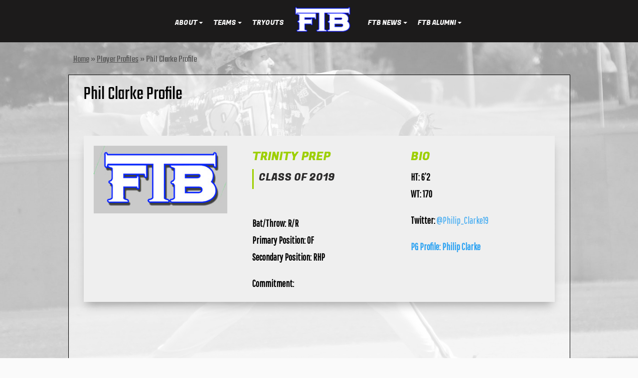

--- FILE ---
content_type: text/css
request_url: https://ftbteams.com/wp-content/uploads/headway/cache/general-https-f773041.css?ver=6.8.3
body_size: 21886
content:
html,body,div,span,applet,object,iframe,h1,h2,h3,h4,h5,h6,p,blockquote,pre,a,abbr,acronym,address,big,cite,code,del,dfn,em,img,ins,kbd,q,s,samp,small,strike,strong,sub,sup,tt,var,b,u,i,center,dl,dt,dd,ol,ul,li,fieldset,form,label,legend,table,caption,tbody,tfoot,thead,tr,th,td,article,aside,canvas,details,embed,figure,figcaption,footer,header,hgroup,menu,nav,output,ruby,section,summary,time,mark,audio,video{margin:0;padding:0;border:0;font:inherit;vertical-align:baseline;}article,aside,details,figcaption,figure,footer,header,hgroup,menu,nav,section{display:block;}body{line-height:1;margin:0;background-color:#fff;}ol,ul{list-style:none;}blockquote,q{quotes:none;}blockquote:before,blockquote:after,q:before,q:after{content:'';content:none;}table{border-collapse:collapse;border-spacing:0;}a{outline:none;}img{outline:none;}.clearfix:before,.clearfix:after{content:"";display:table;}.clearfix:after{clear:both;}.clearfix{zoom:1}div.wrapper{margin:0 auto;clear:both}div.wrapper.wrapper-fluid{width:100%;-moz-box-sizing:border-box;-webkit-box-sizing:border-box;box-sizing:border-box}div.wrapper.wrapper-fluid.wrapper-first{margin-top:0}div.wrapper.wrapper-fluid.wrapper-last{margin-bottom:0}div.grid-container{width:100%;height:auto;margin:0}div.wrapper-fluid div.grid-container{margin:0 auto}div.wrapper-fluid.wrapper-fluid-grid div.grid-container{width:100%}.clear{clear:both}.block{box-shadow:none;background:none;margin:0 0 10px;border:none;float:left;-moz-box-sizing:border-box;-webkit-box-sizing:border-box;box-sizing:border-box;width:100%;overflow:hidden}div.block-content{display:block;float:left;width:100%;height:auto}.block-fixed-height div.block-content,body.visual-editor-iframe-grid div.block-content{height:100%}.row{float:left;width:100%}.column{float:left}.column-1.grid-left-0{margin-left:0 !important}.sub-column-1{clear:both}div.wrapper-no-blocks div.entry-content{margin:40px 0 !important;text-align:center}.block-type-header .banner{display:block}.block-type-header .banner a{display:block}.block-type-header a.banner-image{display:block;width:100%;height:100%}.block-type-header .tagline{display:block}.block-type-navigation ul{width:100%;display:inline-block;letter-spacing:-4px;word-spacing:-4px}.block-type-navigation ul li{display:inline-block;letter-spacing:normal;word-spacing:normal}.block-type-navigation ul li a{display:block;width:auto;padding:0 15px;box-sizing:border-box;-moz-box-sizing:border-box;white-space:nowrap}.block-type-navigation .nav-align-left ul{text-align:left}.block-type-navigation .nav-align-right ul{text-align:right}.block-type-navigation .nav-align-center ul{text-align:center}.block-type-navigation .nav-vertical{position:relative}.block-type-navigation .nav-vertical ul li{width:100%}.block-type-navigation .nav-vertical ul li a{height:auto;line-height:40px}.block-type-navigation .nav-search-active ul{width:75%}.block-type-navigation .nav-search-active .nav-search{float:right;width:22.5%;padding:0 10px;box-sizing:border-box;-moz-box-sizing:border-box;display:table}.block-type-navigation .nav-search-active.nav-search-position-left .nav-search{float:left}.block-type-navigation .nav-search-active #searchform{height:100%;display:table-cell;vertical-align:middle}.block-type-navigation .nav-search-active #searchform label,.block-type-navigation .nav-search-active #searchform input#searchsubmit{display:none}.block-type-navigation .nav-search-active #searchform input#s{width:100%}.block-type-navigation a span.sf-sub-indicator{display:none}.block-type-navigation ul.sub-menu{position:absolute;z-index:150;left:-9999px;width:auto}.block-type-navigation ul.sub-menu li{display:block;height:auto;width:100%}.block-type-navigation ul.sub-menu li a{min-width:175px;max-width:500px;width:auto;height:auto;line-height:40px;box-sizing:border-box;-moz-box-sizing:border-box}.block-type-navigation ul.menu li:hover > ul.sub-menu,.block-type-navigation ul.menu li.sfHover > ul.sub-menu{left:auto}.block-type-navigation .selectnav{display:none;margin:10px 2%;width:96%;font-size:16px}.block-type-search input.field{width:100%}.block-type-search form.search-button-visible div{overflow:hidden;padding-right:5px}.block-type-search form.search-button-visible input.submit{min-width:60px;float:right}.block-type-breadcrumbs p.breadcrumbs{margin:13px 10px}.block-type-widget-area ul.widget-area{padding:0;margin:0}.block-type-widget-area li.widget{margin:15px 0 0;padding:5px 10px;list-style:none}.block-type-widget-area li.widget ul{padding:0 0 0 25px;margin:5px 0;list-style:disc}.block-type-widget-area li.widget span.widget-title{margin:0 0 10px;display:block}.block-type-widget-area li.widget span.widget-title:empty{display:none}.block-type-widget-area .horizontal-sidebar li.widget{float:left;margin:0 15px 0 15px;width:20%}li.widget table#wp-calendar th,li.widget table#wp-calendar td{color:#444;text-align:center}li.widget table#wp-calendar a{color:#444}li.widget table#wp-calendar caption{font-weight:bold;font-size:14px;line-height:100%}li.widget table#wp-calendar td#today{color:#111}li.widget table#wp-calendar tfoot .pad{background:none}.block-type-content div.loop{width:100%;float:left;clear:both;box-sizing:border-box;-moz-box-sizing:border-box}.block-type-content .entry-title,.block-type-content .archive-title{margin:0 0 5px;max-width:100%;word-wrap:break-word}.block-type-content .entry-title .post-edit-link{display:inline-block;font-size:12px;margin:10px 0 0 15px;background:rgba(0,0,0,.6);color:rgba(255,255,255,.8) !important;padding:0 10px;line-height:100%;vertical-align:middle;height:20px;line-height:20px;border-radius:10px;text-shadow:0 0 1px rgba(0,0,0,.8);box-shadow:-1px -1px 0 rgba(255,255,255,.15);opacity:0;text-transform:none;letter-spacing:0;font-weight:normal;position:absolute;font-family:helvetica,sans-serif;-webkit-font-smoothing:antialiased;-moz-transition:opacity 250ms linear;-webkit-transition:opacity 250ms linear;transition:opacity 250ms linear}.block-type-content .post:hover .post-edit-link{opacity:.6}.block-type-content .entry-title .post-edit-link:hover{opacity:1}.block-type-content .archive-title{padding:15px 0 15px;border-width:0}.block-type-content .entry-title a,.block-type-content .archive-title a{color:inherit;font-size:inherit;text-decoration:inherit}.block-type-content div.entry-content{width:100%;margin:20px 0;box-sizing:border-box;-moz-box-sizing:border-box;-webkit-box-sizing:border-box}.block-type-content div.entry-content:first-child{margin-top:0}.block-type-content .entry-row{float:left;width:100%}.block-type-content .entry-row .hentry{clear:none}.block-type-content .entry-row .hentry:first-child{margin-left:0 !important}.block-type-content .hentry{clear:both;padding:15px 0 30px;margin:0 0 10px;float:left;width:100%;box-sizing:border-box;-moz-box-sizing:border-box;-webkit-box-sizing:border-box}.block-type-content a.post-thumbnail{display:block}.block-type-content a.post-thumbnail img{max-width:100%;box-sizing:border-box;-moz-box-sizing:border-box;-webkit-box-sizing:border-box}.block-type-content a.post-thumbnail-left,.block-type-content a.post-thumbnail-left-content,.block-type-content img.post-thumbnail-left,.block-type-content img.post-thumbnail-left-content{float:left;margin:0 15px 0 0}.block-type-content a.post-thumbnail-right,.block-type-content a.post-thumbnail-right-content,.block-type-content img.post-thumbnail-right-content{float:right;margin:0 0 0 15px}.block-type-content a.post-thumbnail-above-content{margin:15px 0 -5px}.block-type-content a.post-thumbnail-below-content{margin:15px 0}.block-type-content a.post-thumbnail-above-title{margin:0 0 15px}address{margin:0 0 20px;font-style:italic}dl{margin:0 0px}dt{font-weight:bold}dd{margin:0 0 20px}abbr[title]{border-bottom:1px dotted;cursor:help}pre{background:#F5F5F5;color:#666;font-family:monospace;font-size:14px;line-height:20px;margin:20px 0;overflow:auto;padding:20px;white-space:pre-wrap;word-wrap:break-word}.block-type-content .entry-meta{}.block-type-content .entry-utility{clear:both}.block-type-content div.entry-meta a,.block-type-content div.entry-utility a{color:inherit;text-decoration:none}.block-type-content div.entry-meta a:hover,.block-type-content div.entry-utility a:hover{text-decoration:underline}.loop-navigation{margin:15px 0 30px;float:left;clear:both;width:100%;box-sizing:border-box;-moz-box-sizing:border-box;-webkit-box-sizing:border-box}.loop-navigation .nav-previous,.loop-navigation .nav-next{display:inline-block;max-width:48%}.loop-navigation .nav-previous a,.loop-navigation .nav-next a{display:inline-block;width:100%;-moz-box-sizing:border-box;-webkit-box-sizing:border-box;box-sizing:border-box}.loop-navigation .nav-previous{float:left}.loop-navigation .nav-next{float:right}div.system-404 form#searchform{margin:10px 0 0 0;float:left;clear:both}div.system-404 form#searchform label{display:none}div.system-404 form#searchform input#s{width:200px;float:left}div.system-404 form#searchform input#searchsubmit{float:left;margin:2px 0 0 5px}div#comments{float:left;clear:both;margin:0 0 50px;width:100%;box-sizing:border-box;-moz-box-sizing:border-box;-webkit-box-sizing:border-box}div#comments h3#comments{margin:15px 0 0 0;display:block}ol.commentlist{margin:30px 0 0;float:left;width:100%;box-sizing:border-box;-moz-box-sizing:border-box;-webkit-box-sizing:border-box}li.comment{position:relative;padding:0 0 0 64px;clear:both}li.comment div.comment-body{margin:0 0 30px}li.comment ul.children{clear:both}li.comment .comment-author{margin:0;padding:0}li.comment img.avatar{position:absolute;left:0;top:0}li.comment .comment-author cite{font-weight:bold}li.comment .comment-author span.says{}li.pingback .comment-author span.says{display:none}li.comment .comment-meta{margin:5px 0 20px 0}li.comment .comment-meta a{text-decoration:none;color:inherit}li.comment .comment-body p{margin:0 0 10px 0}li.comment div.reply{margin:20px 0 0}li.comment a.comment-reply-link{margin:10px 0 0 -6px;padding:3px 6px}div#respond{padding:0;margin:0;float:left;width:100%}ol.commentlist div#respond{padding:5px 0 20px;margin:-20px 0 30px}h3#reply-title{margin:15px 0}h3#reply-title small{font-size:75%;margin:0 0 0 5px}div#respond p.logged-in-as{margin:10px 0 20px}div#respond label{display:inline-block;margin:0;float:left}div#respond p{clear:both;float:left;width:100%}div#respond span.required{display:inline;color:#c00;line-height:25px;margin:0 0 0 3px}div#respond input[type='text']{width:50%}div#respond textarea{width:85%;height:150px}div#respond input[type='text'],div#respond textarea{clear:both;float:left;margin:0 0 10px}.block-type-footer .footer-left{margin-top:10px;margin-left:10px;float:left}.block-type-footer .footer-right{margin-top:10px;margin-right:10px;float:right}.block-type-footer .footer-link{margin-bottom:10px}.block-type-footer .copyright{float:left;width:100%;clear:both;text-align:center;margin:10px 0}.block-type-footer a{color:inherit}.block-type-footer p.footer-responsive-grid-link-container{float:left;width:100%;clear:both;text-align:center;margin:10px 0;display:none}.block-type-footer p.footer-responsive-grid-link-enable-container{display:block}.block-type-header img{max-width:100%}li.widget table#wp-calendar{width:100%}li.widget table#wp-calendar th,li.widget table#wp-calendar td{padding:5px 0}li.widget table#wp-calendar caption{margin:0 0 8px 0}li.widget_search label,li.widget_search input#searchsubmit{display:none}li.widget_search input#s{width:100%}a.more-link{padding:2px 6px;white-space:nowrap}div.loop-navigation div.nav-previous a,div.loop-navigation div.nav-next a{padding:4px 8px}div.entry-content h1,div.entry-content h2{margin:0 0 20px}div.entry-content h3,div.entry-content h4,div.entry-content h5,div.entry-content h6{margin:0 0 15px}div.entry-content p{margin:0 0 15px}div.entry-content hr{background-color:#ccc;border:0;height:1px;margin:0 0 15px}div.entry-content ul,div.entry-content ol{padding:0 0 0 40px;margin:15px 0}div.entry-content ul ul,div.entry-content ol ol{margin:0}div.entry-content ul li{list-style:disc}div.entry-content ul ul li{list-style:circle}div.entry-content ul ul ul li{list-style:square}div.entry-content ol li{list-style:decimal}div.entry-content ol ol li{list-style:lower-alpha}div.entry-content ol ol ol li{list-style:lower-roman}.align-left,.alignleft{float:left;margin:0 7px 0 0}.align-right,.alignright{float:right;margin:0 0 0 7px}.aligncenter{display:block;margin-left:auto;margin-right:auto;clear:both}img.border{padding:1px;border:1px solid #ddd}img.no-border{padding:0;border:none}img.wp-smiley{border:none}.wp-caption{padding:5px;border:1px solid #eee;background:#fcfcfc;margin-top:15px;max-width:100%;box-sizing:border-box;-webkit-box-sizing:border-box;-moz-box-sizing:border-box;margin-bottom:15px}.wp-caption img{border:1px solid #ddd;margin:0 auto;display:block;box-sizing:border-box;-webkit-box-sizing:border-box;-moz-box-sizing:border-box;width:100%;height:auto;padding:0}.wp-caption img.wp-smiley{border:none}.wp-caption .wp-caption-text{text-align:center;color:#555;margin:5px 0 0 !important;font-style:italic}blockquote{color:#666;padding:5px 0 5px 25px;border-top:0 dotted;border-bottom:0 dotted;border-left:2px solid #f6f6f6;margin:15px 0 15px 20px}.drop-cap{font-size:310%;line-height:120%;margin-bottom:-0.25em;color:#888;float:left;padding:0 6px 0 0}code{background:#eaeaea;font-family:Consolas,Monaco,Courier,monospace;font-size:0.9em;margin:0 1px;padding:1px 3px;color:#555}pre code{display:block;border:1px solid #ddd;padding:4px 7px}.code-block{display:block;background:#eaeaea;border:1px solid #ddd;color:#555;font-family:Consolas,Monaco,Courier,monospace;padding:10px;overflow:auto;white-space:pre;font-size:12.5px;line-height:18px;margin:5px 0}table{width:100%;background-color:transparent;border-collapse:collapse;border-spacing:0;margin-bottom:20px}table th,table td{padding:8px;line-height:18px;text-align:left;vertical-align:top;border-top:1px solid #ddd}table th{font-weight:bold}table thead th{vertical-align:bottom}thead tr:first-child th,table tr:first-child th{border-top:none}sup,sub{height:0;line-height:1;vertical-align:baseline;_vertical-align:bottom;position:relative}sup{bottom:1ex}sub{top:.5ex}strong{font-weight:bold}em{font-style:italic}.sticky{}.wp-caption-text{}.gallery-caption{}.bypostauthor{}input[type="text"],input[type="password"],input[type="email"],textarea,select{border:1px solid #ccc;padding:6px 4px;outline:none;-moz-border-radius:2px;-webkit-border-radius:2px;border-radius:2px;color:#777;display:inline-block;background:#fff;box-sizing:border-box;-moz-box-sizing:border-box;}select{padding:0}input[type="text"]:focus,input[type="password"]:focus,input[type="email"]:focus,textarea:focus{border:1px solid #aaa;color:#444;-moz-box-shadow:0 0 3px rgba(0,0,0,.2);-webkit-box-shadow:0 0 3px rgba(0,0,0,.2);box-shadow:0 0 3px rgba(0,0,0,.2)}input[type="submit"],input[type="button"],button{background:#ddd;padding:0 12px;-moz-border-radius:3px;-webkit-border-radius:3px;border-radius:3px;color:#444;display:inline-block;font-size:11px;font-weight:bold;text-decoration:none;cursor:pointer;line-height:27px;border:none;}input[type="submit"]:hover,input[type="button"]:hover,button:hover{color:#222;background:#d1d1d1;}input[type="submit"]:active,input[type="button"]:active,button:active{background:#c8c8c8;}.alert{-webkit-border-radius:3px;-moz-border-radius:3px;border-radius:3px;box-shadow:0 1px 0 #fff inset;padding:5px 20px;margin:20px 0;display:block;}.alert p{margin:10px 0;line-height:160%}.alert-green{border:1px solid #97B48A;background-color:#CBECA0;}.alert-red{border:1px solid #CFADB3;color:#832525;background-color:#FAF2F5;}.alert-yellow{border:1px solid #E6DB55;background-color:#FFFBCC;color:#424242;}.alert-gray,.alert-grey{border:1px solid #CCC;color:#424242;background-color:#EEE;}.alert-blue{border:1px solid #92CAE4;color:#205791;background-color:#D5EDF8;}.alert a{color:inherit;}#block-bjm594a870028bae.block-original-b015970e71262c3a{min-height:20px}#block-b0m5964f44ab8240{min-height:45px}@media screen and (max-width:768px ){#whitewrap #block-b0m5964f44ab8240{display:none!important}}#block-buj58ff48ac6d944.block-original-b0m5acbdd1be26ff{min-height:50px}@media screen and (max-width:768px ){#whitewrap #block-buj58ff48ac6d944.block-original-b0m5acbdd1be26ff{display:none!important}}#block-buj58ff48ac6d944.block-original-b0s5953b1ebee240{min-height:50px}@media screen and (max-width:768px ){#whitewrap #block-buj58ff48ac6d944.block-original-b0s5953b1ebee240{display:none!important}}#block-b175953b1ebefca8{min-height:45px}@media screen and (max-width:768px ){#whitewrap #block-b175953b1ebefca8{display:none!important}}#block-b1e58fe126106cda{min-height:95px}#block-bov595294a1bfbf1.block-original-b1f5aa1c0bf23482{min-height:45px}#block-buj58ff48ac6d944.block-original-b265aa1c0bf20e02{min-height:50px}@media screen and (max-width:768px ){#whitewrap #block-buj58ff48ac6d944.block-original-b265aa1c0bf20e02{display:none!important}}#block-b2b5953b1ebed8c4{height:40px}#block-b2m58fe12610b6aa{min-height:100px}#block-bov595294a1bfbf1.block-original-b2q5acbdd1be504f{min-height:45px}#block-b2s5964f44ab4dc5{min-height:150px}#block-by65953b3a12d2de.block-original-b315af317776d539{min-height:45px}@media screen and (max-width:768px ){#whitewrap #block-by65953b3a12d2de.block-original-b315af317776d539{display:none!important}}#block-by65953b3a12d2de.block-original-b325acbdd1be1f9a{min-height:45px}@media screen and (max-width:768px ){#whitewrap #block-by65953b3a12d2de.block-original-b325acbdd1be1f9a{display:none!important}}#block-bi359b170c2c9aee.block-original-b3g5af317776d099{min-height:370px}#block-b3n5accba5a9a88a{min-height:150px}#block-b3p5aa1c0bf218fa{min-height:250px}#block-b3z5aa1c736951f1{min-height:15px}@media screen and (min-width:1024px ){#whitewrap #block-b3z5aa1c736951f1{display:none!important}}#block-b4f58fe126105067{min-height:160px}#block-b4n5964f44ab5288{min-height:280px}#block-bwx5953b3a12ebe9.block-original-b5e5aa1c736948ec{min-height:45px}@media screen and (max-width:768px ){#whitewrap #block-bwx5953b3a12ebe9.block-original-b5e5aa1c736948ec{display:none!important}}#block-buj58ff48ac6d944.block-original-b5k5964f44ab76ea{min-height:50px}@media screen and (max-width:768px ){#whitewrap #block-buj58ff48ac6d944.block-original-b5k5964f44ab76ea{display:none!important}}#block-b2b5953b1ebed8c4.block-original-b6j5964f42acbed6{height:40px}#block-b7458fe12610a61f{min-height:80px}#block-b2b5953b1ebed8c4.block-original-b7s5af317e1b55ea{height:40px}#block-bwx5953b3a12ebe9.block-original-b7w5acbdd1be08c3{min-height:45px}@media screen and (max-width:768px ){#whitewrap #block-bwx5953b3a12ebe9.block-original-b7w5acbdd1be08c3{display:none!important}}#block-bjm594a870028bae.block-original-b8h5953b3a12f324{min-height:20px}#block-b8l5a85843c008e9{min-height:25px}#block-bjm594a870028bae.block-original-b8l5af317776e395{min-height:20px}#block-b8q58fe126109b69{min-height:25px}#block-ba458fe12610ac65{min-height:100px}#block-baf5af317776c04e{min-height:15px}@media screen and (min-width:1024px ){#whitewrap #block-baf5af317776c04e{display:none!important}}#block-b2b5953b1ebed8c4.block-original-bam5964f44ab67ec{height:40px}#block-bar58fe12610777c{min-height:100px}#block-bb45964f42aca67f{min-height:150px}#block-bz85af317776d97c.block-original-bb45af317e1b4cdf{min-height:50px}#block-bbb5970e71261dd1{min-height:450px}#block-bbf5acbdd1be46ed{min-height:15px}@media screen and (min-width:1024px ){#whitewrap #block-bbf5acbdd1be46ed{display:none!important}}#block-bbx58fe126108fba{min-height:110px}#block-b2b5953b1ebed8c4.block-original-bby5953b3a12f827{height:40px}#block-bby599f031c5a442{min-height:30px}@media screen and (min-width:600px ){#whitewrap #block-bby599f031c5a442{display:none!important}}#block-bc858fe1261071fb{min-height:45px}#block-bca5af317e1afa7d{min-height:15px}@media screen and (min-width:1024px ){#whitewrap #block-bca5af317e1afa7d{display:none!important}}#block-bov595294a1bfbf1.block-original-bcc5aa1c73694296{min-height:45px}#block-bcx58fe12610646d{min-height:55px}#block-bd35af045dd6343f{min-height:190px}#block-b2b5953b1ebed8c4.block-original-bdn5aa1c7369579d{height:40px}#block-bmc58ff51166e2cd.block-original-bdq5aa1c0bf21509{min-height:50px}#block-bov595294a1bfbf1.block-original-bdv5953b3a12cdd4{min-height:45px}#block-bwx5953b3a12ebe9.block-original-ben5aa1c0bf23894{min-height:45px}@media screen and (max-width:768px ){#whitewrap #block-bwx5953b3a12ebe9.block-original-ben5aa1c0bf23894{display:none!important}}#block-bmc58ff51166e2cd.block-original-ber5af317776eb40{min-height:50px}#block-buj58ff48ac6d944.block-original-bf85953b3a12e2fb{min-height:50px}@media screen and (max-width:768px ){#whitewrap #block-buj58ff48ac6d944.block-original-bf85953b3a12e2fb{display:none!important}}#block-bfd5953b3a12d840{min-height:15px}@media screen and (min-width:1024px ){#whitewrap #block-bfd5953b3a12d840{display:none!important}}#block-bfp58fe12610a0bd{min-height:35px}#block-bfp58fe12610b18b{min-height:35px}#block-bhn5b04093e568c2{min-height:30px}#block-bmc58ff51166e2cd.block-original-bhz5953b3a12ddd5{min-height:50px}#block-bi359b170c2c9aee{min-height:450px}#block-bic5953b1ebf042f{min-height:45px}@media screen and (max-width:768px ){#whitewrap #block-bic5953b1ebf042f{display:none!important}}#block-bmc58ff51166e2cd.block-original-bil5953b1ebf2560{min-height:50px}#block-bio5acbdd5603e33{min-height:450px}#block-bi359b170c2c9aee.block-original-bis5af317e1b40e8{min-height:370px}#block-by65953b3a12d2de.block-original-bj35aa1c0bf21cec{min-height:45px}@media screen and (max-width:768px ){#whitewrap #block-by65953b3a12d2de.block-original-bj35aa1c0bf21cec{display:none!important}}#block-bmc58ff51166e2cd.block-original-bjc5970e7126375b{min-height:50px}#block-bjm594a870028bae{min-height:30px}#block-bjm594a870028bae.block-original-bjq5acbdd1be1352{min-height:20px}#block-bjz58fe126105f9d{min-height:40px}#block-bkd6063198194d89{min-height:30px}@media screen and (min-width:1024px ){#whitewrap #block-bkd6063198194d89{display:none!important}}#block-bjm594a870028bae.block-original-bkq5953b1ebf0d81{min-height:20px}#block-bkv5964f44ab615f{min-height:45px}@media screen and (max-width:768px ){#whitewrap #block-bkv5964f44ab615f{display:none!important}}#block-bov595294a1bfbf1.block-original-bkx5953b1ebee77d{min-height:45px}#block-bmc58ff51166e2cd.block-original-bl75964f42ac9068{min-height:50px}#block-b2b5953b1ebed8c4.block-original-bm35af317776df0e{height:40px}#block-bm458fe126109500{min-height:20px}#block-bm55964f42acac19{min-height:280px}#block-bmc58ff51166e2cd{min-height:50px}#block-bov595294a1bfbf1.block-original-bmi5970e71263138{min-height:45px}#block-bmv58fe126108357{min-height:100px}#block-bjm594a870028bae.block-original-bmx5964f42ac89c9{min-height:20px}#block-bn65b0408927b2c5{min-height:30px}#block-bmc58ff51166e2cd.block-original-bnu5aa1c73695d6b{min-height:50px}#block-by65953b3a12d2de.block-original-bo55af317e1b1d4b{min-height:45px}@media screen and (max-width:768px ){#whitewrap #block-by65953b3a12d2de.block-original-bo55af317e1b1d4b{display:none!important}}#block-buj58ff48ac6d944.block-original-bop5af317e1b1784{min-height:50px}@media screen and (max-width:768px ){#whitewrap #block-buj58ff48ac6d944.block-original-bop5af317e1b1784{display:none!important}}#block-bov595294a1bfbf1{min-height:45px}#block-bjm594a870028bae.block-original-bp45aa1c73696226{min-height:20px}#block-bpu5970e71263c6a{min-height:45px}@media screen and (max-width:768px ){#whitewrap #block-bpu5970e71263c6a{display:none!important}}#block-buj58ff48ac6d944.block-original-bq35aa1c73696a69{min-height:50px}@media screen and (max-width:768px ){#whitewrap #block-buj58ff48ac6d944.block-original-bq35aa1c73696a69{display:none!important}}#block-bq55af6438e0524a{min-height:450px}#block-bq75964f42aca11c{min-height:45px}@media screen and (max-width:768px ){#whitewrap #block-bq75964f42aca11c{display:none!important}}#block-bov595294a1bfbf1.block-original-bqb5964f42acb865{min-height:45px}#block-bqr5accb382e84d4{min-height:130px}#block-bjm594a870028bae.block-original-bra5964f44ab5c81{min-height:20px}#block-bov595294a1bfbf1.block-original-bra5964f44ab7c5e{min-height:45px}#block-bjm594a870028bae.block-original-brb5aa1c0bf221e6{min-height:20px}#block-bre59482f66627b3{min-height:20px}@media screen and (max-width:600px ){#whitewrap #block-bre59482f66627b3{display:none!important}}#block-bs15970e712618b4{min-height:45px}@media screen and (max-width:768px ){#whitewrap #block-bs15970e712618b4{display:none!important}}#block-bs6599ce2f1d9a74{min-height:25px}@media screen and (max-width:off ){#whitewrap #block-bs6599ce2f1d9a74{}#whitewrap #block-bs6599ce2f1d9a74 *{text-align:center}}#block-bsa58ff48ac6b823{min-height:45px}#block-bsr5970e71260f62{min-height:25px}@media screen and (min-width:1024px ){#whitewrap #block-bsr5970e71260f62{display:none!important}}#block-bsu5a97040a0d38d{min-height:90px}#block-bjm594a870028bae.block-original-bth5af317e1b2771{min-height:20px}#block-btp58fe126105919{min-height:110px}#block-btq5aa1c0bf22cfe{min-height:15px}@media screen and (min-width:1024px ){#whitewrap #block-btq5aa1c0bf22cfe{display:none!important}}#block-bts5964f44ab6d87{min-height:25px}@media screen and (min-width:1024px ){#whitewrap #block-bts5964f44ab6d87{display:none!important}}#block-btt58fe126107dc1{min-height:50px}#block-bov595294a1bfbf1.block-original-btv5af317776ca5f{min-height:45px}#block-b2b5953b1ebed8c4.block-original-bu45acbdd1be37d3{height:40px}#block-buj58ff48ac6d944.block-original-bug5970e71264194{min-height:50px}@media screen and (max-width:768px ){#whitewrap #block-buj58ff48ac6d944.block-original-bug5970e71264194{display:none!important}}#block-buj58ff48ac6d944{min-height:50px}@media screen and (max-width:600px ){#whitewrap #block-buj58ff48ac6d944{display:none!important}#whitewrap #block-buj58ff48ac6d944 *{text-align:center}}#block-bov595294a1bfbf1.block-original-buk5af317e1b2d61{min-height:45px}#block-bv15953b1ebf1771{min-height:450px}#block-buj58ff48ac6d944.block-original-bv95964f42ac824d{min-height:50px}@media screen and (max-width:768px ){#whitewrap #block-buj58ff48ac6d944.block-original-bv95964f42ac824d{display:none!important}}#block-bwx5953b3a12ebe9.block-original-bv95af317776b0c1{min-height:45px}@media screen and (max-width:768px ){#whitewrap #block-bwx5953b3a12ebe9.block-original-bv95af317776b0c1{display:none!important}}#block-bwx5953b3a12ebe9.block-original-bvl5af317e1b1027{min-height:45px}@media screen and (max-width:768px ){#whitewrap #block-bwx5953b3a12ebe9.block-original-bvl5af317e1b1027{display:none!important}}#block-bvm5964f42acb311{min-height:45px}@media screen and (max-width:768px ){#whitewrap #block-bvm5964f42acb311{display:none!important}}#block-by65953b3a12d2de.block-original-bw35aa1c73693ba1{min-height:45px}@media screen and (max-width:768px ){#whitewrap #block-by65953b3a12d2de.block-original-bw35aa1c73693ba1{display:none!important}}#block-bwx5953b3a12ebe9{min-height:45px}@media screen and (max-width:768px ){#whitewrap #block-bwx5953b3a12ebe9{display:none!important}}#block-bxi58ff4e17501bc{min-height:30px}#block-bmc58ff51166e2cd.block-original-bxw5af317e1b0a4f{min-height:50px}#block-by65953b3a12d2de{min-height:45px}@media screen and (max-width:768px ){#whitewrap #block-by65953b3a12d2de{display:none!important}}#block-b2b5953b1ebed8c4.block-original-byw5970e7126273b{height:40px}#block-bz65964f42ac9a1b{min-height:25px}@media screen and (min-width:1024px ){#whitewrap #block-bz65964f42ac9a1b{display:none!important}}#block-bz85af317776d97c{min-height:50px}#block-bmc58ff51166e2cd.block-original-bzg5964f44ab44e2{min-height:50px}#block-bzi5accb8f34bdc1{min-height:130px}#block-buj58ff48ac6d944.block-original-bzi5af317776c5b4{min-height:50px}@media screen and (max-width:768px ){#whitewrap #block-buj58ff48ac6d944.block-original-bzi5af317776c5b4{display:none!important}}#block-b2b5953b1ebed8c4.block-original-bzn5aa1c0bf22853{height:40px}#block-bzs5953b1ebf1d00{min-height:10px}@media screen and (min-width:1024px ){#whitewrap #block-bzs5953b1ebf1d00{display:none!important}}#block-bmc58ff51166e2cd.block-original-bzz5acbdd1be400c{min-height:50px}.block-subtitle{font-size:14px;font-style:italic;font-weight:normal;color:#999999;}.block-title{font-size:22px;line-height:150%;}.block{overflow:hidden;margin-bottom:10px;}blockquote{color:#666666;padding-top:5px;padding-right:0px;padding-bottom:5px;padding-left:25px;border-left-width:2px;border-style:solid;border-color:#666666;margin-top:15px;margin-right:0px;margin-bottom:15px;margin-left:20px;}a{color:#555555;}body{font-size:14px;font-family:Teko;line-height:100%;color:#555555;}.block-type-pin-board .pin-board-pin{padding-top:1px;padding-right:1px;padding-bottom:1px;padding-left:1px;background-color:#ffffff;border-color:#eeeeee;border-style:solid;border-top-width:1px;border-right-width:1px;border-bottom-width:1px;border-left-width:1px;box-shadow:eee 0px 2px 3px}.block-type-pin-board .pin-board-pin .entry-title,.block-type-pin-board .pin-board-pin .entry-title a{padding-top:15px;padding-right:15px;padding-left:15px;font-size:18px;line-height:120%;text-decoration:none;}#block-bi359b170c2c9aee .pin-board-pin .entry-title,#block-bi359b170c2c9aee .pin-board-pin .entry-title a{color:#000000;font-size:25px;padding-right:10px;padding-left:10px;padding-top:10px;}#block-b3p5aa1c0bf218fa .pin-board-pin .entry-title,#block-b3p5aa1c0bf218fa .pin-board-pin .entry-title a{color:#000000;font-size:25px;padding-right:10px;padding-left:10px;padding-top:10px;}#block-bn65b0408927b2c5 .pin-board-pin .entry-title,#block-bn65b0408927b2c5 .pin-board-pin .entry-title a{font-size:20px;text-align:center;color:#000000;}#block-bhn5b04093e568c2 .pin-board-pin .entry-title,#block-bhn5b04093e568c2 .pin-board-pin .entry-title a{font-size:20px;text-align:center;color:#000000;}.block-type-pin-board .pin-board-pin .entry-title a:hover{text-decoration:underline;}.block-type-pin-board .pin-board-pin .entry-content{font-size:12px;line-height:150%;padding-right:15px;padding-left:15px;}#block-bi359b170c2c9aee .pin-board-pin .entry-content{font-size:18px;}#block-b3p5aa1c0bf218fa .pin-board-pin .entry-content{font-size:18px;}#block-bn65b0408927b2c5 .pin-board-pin .entry-content{padding-right:0px;padding-left:0px;font-size:15px;text-align:center;}#block-bhn5b04093e568c2 .pin-board-pin .entry-content{padding-right:0px;padding-left:0px;font-size:15px;text-align:center;}.block-type-pin-board .pin-board-pin .entry-meta{font-size:12px;line-height:120%;padding-right:15px;padding-left:15px;color:#888888;}.block-type-pin-board .pin-board-pagination a{text-decoration:none;background-color:#eeeeee;border-top-left-radius:4px;border-top-right-radius:4px;border-bottom-right-radius:4px;border-bottom-left-radius:4px;padding-top:5px;padding-right:9px;padding-bottom:5px;padding-left:9px;}.block-type-pin-board .pin-board-pagination a:hover{background-color:#e7e7e7;}body{background-color:#FAFAFA;background-image:none;background-size:cover;background-attachment:fixed;}div.wrapper{background-color:#ffffff;padding-top:15px;padding-right:15px;padding-bottom:15px;padding-left:15px;margin-top:30px;margin-bottom:30px;}#wrapper-w9w58fe1261033f3,div#whitewrap div.wrapper-mirroring-w9w58fe1261033f3{margin-bottom:0px;padding-top:0px;padding-left:0px;padding-bottom:0px;padding-right:0px;background-color:#001857;margin-top:0px;box-shadow:#000000 0px 0px 0px;border-style:solid;border-top-width:0px;border-right-width:0px;border-left-width:0px;border-bottom-width:6px;border-color:rgba(255,185,0,0.91);}#wrapper-wae58fe126104386,div#whitewrap div.wrapper-mirroring-wae58fe126104386{margin-bottom:0px;margin-top:0px;padding-top:0px;padding-right:0px;padding-left:0px;padding-bottom:0px;box-shadow:#000000 0px 0px 0px}#wrapper-wuz58fe12610291e,div#whitewrap div.wrapper-mirroring-wuz58fe12610291e{margin-top:0px;margin-bottom:0px;box-shadow:#000000 0px 0px 0px;background-color:rgba(2,32,81,0);padding-top:70px;background-size:cover;padding-bottom:50px;}#wrapper-w9q58fe126104a41,div#whitewrap div.wrapper-mirroring-w9q58fe126104a41{margin-bottom:0px;background-color:#ffffff;background-image:url(https://hooplife.flywheelsites.com/wp-content/uploads/2017/04/20151025_103842.jpg);background-size:cover;padding-top:80px;padding-bottom:80px;box-shadow:#000000 0px 0px 0px;margin-top:0px;}#wrapper-wa458fe1261038c7,div#whitewrap div.wrapper-mirroring-wa458fe1261038c7{margin-bottom:0px;margin-top:0px;background-image:url(https://hooplife.flywheelsites.com/wp-content/uploads/2017/04/bluegirls.jpg);background-size:cover;padding-top:100px;padding-bottom:100px;background-attachment:fixed;box-shadow:#000000 0px 0px 0px}#wrapper-wwn58fe126103edb,div#whitewrap div.wrapper-mirroring-wwn58fe126103edb{margin-bottom:0px;margin-top:0px;box-shadow:#000000 0px 0px 0px;padding-top:80px;}#wrapper-wl258ff48ac64ca1,div#whitewrap div.wrapper-mirroring-wl258ff48ac64ca1{margin-bottom:0px;padding-top:0px;padding-left:0px;padding-bottom:14px;padding-right:0px;background-color:#1C1B1B;margin-top:0px;box-shadow:#000000 0px 2px 20px;background-image:none;background-size:cover;background-position:center top;border-top-right-radius:0px;border-bottom-right-radius:0px;border-top-left-radius:0px;border-bottom-left-radius:0px;}#wrapper-wss58ff48ac63c9a,div#whitewrap div.wrapper-mirroring-wss58ff48ac63c9a{margin-bottom:0px;margin-top:0px;padding-top:0%;padding-right:0%;padding-left:0%;padding-bottom:0px;box-shadow:rgba(0,0,0,0.69) 0px 4px 20px;background-color:rgba(255,255,255,0);background-image:url(https://ftbteams.com/wp-content/uploads/2018/04/unibg-1.jpg);background-size:cover;background-position:center top;background-repeat:no-repeat;border-color:#F57F20;border-style:none;border-top-width:0px;border-right-width:0px;border-left-width:0px;border-bottom-width:18px;border-bottom-right-radius:0px;border-bottom-left-radius:0px;background-attachment:fixed;}#wrapper-whn58ff4cf9213dc,div#whitewrap div.wrapper-mirroring-whn58ff4cf9213dc{margin-top:0px;margin-bottom:0px;padding-top:5px;padding-bottom:0px;padding-right:0px;padding-left:0px;background-color:#060065;}#wrapper-w3n58ff51166d67e,div#whitewrap div.wrapper-mirroring-w3n58ff51166d67e{margin-top:0px;margin-bottom:0px;background-color:#00328F;background-image:none;background-size:cover;padding-top:27px;background-position:center center;box-shadow:rgba(0,0,0,0) 0px 0px 0px}#wrapper-w1s59528e91ebb16,div#whitewrap div.wrapper-mirroring-w1s59528e91ebb16{margin-top:0px;margin-bottom:0px;background-image:none;background-repeat:no-repeat;background-position:center top;background-size:contain;box-shadow:rgba(0,0,0,0) 0px 0px 10px;background-color:rgba(255,255,255,0);padding-top:25px;}#wrapper-wzd5953b1ebecd9f,div#whitewrap div.wrapper-mirroring-wzd5953b1ebecd9f{margin-top:0px;margin-bottom:0px;padding-right:25px;padding-left:25px;background-color:rgba(255,255,255,0.89);box-shadow:rgba(0,0,0,0.8) 0px 0px 0px;background-image:url(https://ftbteams.com/wp-content/uploads/2018/04/traditionbg.jpg);background-size:cover;background-attachment:fixed;}#wrapper-w395953b3a12ae5a,div#whitewrap div.wrapper-mirroring-w395953b3a12ae5a{margin-top:0px;margin-bottom:0px;padding-right:12px;padding-left:12px;padding-bottom:0px;}#wrapper-wpn5964f42ac684e,div#whitewrap div.wrapper-mirroring-wpn5964f42ac684e{margin-bottom:0px;padding-top:0px;padding-left:0px;padding-bottom:10px;padding-right:0px;background-color:rgba(236,236,236,0.96);margin-top:0px;box-shadow:rgba(0,0,0,0.27) 0px 0px 20px;background-image:none;background-size:cover;border-style:solid;border-top-width:0px;border-right-width:0px;border-left-width:0px;border-bottom-width:6px;border-color:#78BE20;}#wrapper-wqt5964f42ac77a2,div#whitewrap div.wrapper-mirroring-wqt5964f42ac77a2{margin-top:0px;margin-bottom:0px;padding-right:12px;padding-left:12px;padding-bottom:0px;}#wrapper-wiy5964f42ac7c32,div#whitewrap div.wrapper-mirroring-wiy5964f42ac7c32{margin-bottom:0px;margin-top:0px;background-color:#000000;background-image:url(https://seattlestarz.flywheelsites.com/wp-content/uploads/2017/04/bluemetal.jpg);background-size:cover;padding-top:20px;background-position:center bottom;}#wrapper-wbo5964f44ab2ba0,div#whitewrap div.wrapper-mirroring-wbo5964f44ab2ba0{margin-bottom:0px;padding-top:0px;padding-left:0px;padding-bottom:10px;padding-right:0px;background-color:rgba(236,236,236,0.96);margin-top:0px;box-shadow:rgba(0,0,0,0.27) 0px 0px 20px;background-image:none;background-size:cover;border-style:solid;border-top-width:0px;border-right-width:0px;border-left-width:0px;border-bottom-width:6px;border-color:#78BE20;}#wrapper-wyp5964f44ab3fdb,div#whitewrap div.wrapper-mirroring-wyp5964f44ab3fdb{margin-top:0px;margin-bottom:0px;padding-right:12px;padding-left:12px;padding-bottom:0px;}#wrapper-wjd5964f44ab3539,div#whitewrap div.wrapper-mirroring-wjd5964f44ab3539{margin-bottom:0px;margin-top:0px;background-color:#000000;background-image:url(https://seattlestarz.flywheelsites.com/wp-content/uploads/2017/04/bluemetal.jpg);background-size:cover;padding-top:20px;background-position:center bottom;}#wrapper-wmp5970e71260a54,div#whitewrap div.wrapper-mirroring-wmp5970e71260a54{margin-bottom:0px;padding-top:0px;padding-left:0px;padding-bottom:10px;padding-right:0px;background-color:rgba(236,236,236,0.96);margin-top:0px;box-shadow:rgba(0,0,0,0.27) 0px 0px 20px;background-image:none;background-size:cover;border-style:solid;border-top-width:0px;border-right-width:0px;border-left-width:0px;border-bottom-width:6px;border-color:#78BE20;}#wrapper-w6a5970e7125fa76,div#whitewrap div.wrapper-mirroring-w6a5970e7125fa76{margin-top:0px;margin-bottom:0px;padding-right:12px;padding-left:12px;padding-bottom:0px;}#wrapper-wm35970e7126042e,div#whitewrap div.wrapper-mirroring-wm35970e7126042e{margin-bottom:0px;margin-top:0px;background-color:#000000;background-image:url(https://seattlestarz.flywheelsites.com/wp-content/uploads/2017/04/bluemetal.jpg);background-size:cover;padding-top:20px;background-position:center bottom;}#wrapper-wbm599ee349d4871,div#whitewrap div.wrapper-mirroring-wbm599ee349d4871{margin-bottom:0px;margin-top:10px;padding-top:0px;padding-left:10px;padding-bottom:5%;padding-right:10px;box-shadow:rgba(0,0,0,0) 0px 0px 0px;background-image:url(https://ftbteams.com/wp-content/uploads/2019/05/Rod16u2019.jpg);background-size:cover;background-position:center center;}#wrapper-wyo59b1680c6137a,div#whitewrap div.wrapper-mirroring-wyo59b1680c6137a{background-size:cover;background-position:center top;padding-top:25px;margin-top:0px;background-attachment:fixed;top:1px;left:0px;position:relative;z-index:1;margin-bottom:0px;background-color:#FAFAFA;}#wrapper-wxy5a9593c8964f7,div#whitewrap div.wrapper-mirroring-wxy5a9593c8964f7{margin-top:0px;margin-bottom:0px;padding-right:0px;padding-left:0px;padding-bottom:0px;padding-top:3px;background-color:#1C1B1B;}#wrapper-wiz5aa1c0bf20a15,div#whitewrap div.wrapper-mirroring-wiz5aa1c0bf20a15{margin-top:0px;margin-bottom:0px;padding-right:12px;padding-left:12px;padding-bottom:0px;}#wrapper-w0r5aa1c73692fb2,div#whitewrap div.wrapper-mirroring-w0r5aa1c73692fb2{margin-top:0px;margin-bottom:0px;padding-right:12px;padding-left:12px;padding-bottom:0px;}#wrapper-wvk5acbdd1be017d,div#whitewrap div.wrapper-mirroring-wvk5acbdd1be017d{margin-top:0px;margin-bottom:0px;padding-right:12px;padding-left:12px;padding-bottom:0px;}#wrapper-wuq5af317776a5d0,div#whitewrap div.wrapper-mirroring-wuq5af317776a5d0{margin-top:0px;margin-bottom:0px;padding-right:12px;padding-left:12px;padding-bottom:0px;}#wrapper-wif5af317e1aefb1,div#whitewrap div.wrapper-mirroring-wif5af317e1aefb1{margin-top:0px;margin-bottom:0px;padding-right:12px;padding-left:12px;padding-bottom:0px;}#wrapper-w6m605b44757b010,div#whitewrap div.wrapper-mirroring-w6m605b44757b010{background-color:#F8F8F8;}.block-type-header span.banner a{color:#222222;font-size:34px;line-height:100%;text-decoration:none;margin-top:20px;margin-right:10px;margin-bottom:0px;margin-left:10px;}.block-type-header .tagline{color:#999999;font-size:15px;line-height:120%;font-style:italic;font-weight:normal;margin-top:10px;margin-right:10px;margin-bottom:20px;margin-left:10px;}.block-type-navigation{border-top-width:1px;border-bottom-width:1px;border-left-width:0px;border-right-width:0px;border-color:#eeeeee;border-style:solid;overflow:visible;}#block-bjz58fe126105f9d{margin-bottom:0px;margin-top:30px;border-style:none;}#block-buj58ff48ac6d944{margin-bottom:0px;margin-top:0px;border-style:none;padding-top:0px;padding-bottom:0px;background-image:none;background-size:cover;background-color:rgba(255,255,255,0);border-bottom-right-radius:200px;border-top-left-radius:0px;border-top-width:0px;border-left-width:2px;border-bottom-width:2px;border-color:#F57F20;border-right-width:9px;border-bottom-left-radius:200px;}.block-type-navigation ul.menu li > a{text-decoration:none;color:#888888;text-transform:uppercase;font-variant:normal;padding-right:15px;padding-left:15px;}#block-bjz58fe126105f9d ul.menu li > a{font-size:20px;color:#2E2E2E;border-color:#404040;border-style:none;border-top-width:0px;border-left-width:0px;border-bottom-width:0px;border-right-width:1px;padding-right:14px;padding-left:14px;line-height:170%;}#block-bjz58fe126105f9d ul.menu li > a:hover{background-color:#B8B8B8;color:#171717;}#block-bjz58fe126105f9d ul.menu li.sfHover > a{background-color:rgba(46,46,46,0.91);color:#F2F2F2;}#block-buj58ff48ac6d944 ul.menu li > a{font-size:13px;color:#F8F8F8;border-color:#01317F;border-style:none;border-top-width:0px;border-left-width:0px;border-bottom-width:0px;border-right-width:1px;padding-right:9px;padding-left:9px;font-family:Fugaz One;margin-top:0px;}#block-buj58ff48ac6d944 ul.menu li > a:hover{background-color:rgba(126,183,0,0);color:#9DCF00;text-shadow:#DELETE 0px 1px 1px}#block-buj58ff48ac6d944 ul.menu li.sfHover > a{color:#FFFFFF;}.block-type-navigation ul.menu li.current_page_item > a,.block-type-navigation ul.menu li.current_page_parent > a,.block-type-navigation ul.menu li.current_page_ancestor > a,.block-type-navigation ul.menu li.current_page_item > a:hover,.block-type-navigation ul.menu li.current_page_parent > a:hover,.block-type-navigation ul.menu li.current_page_ancestor > a:hover,.block-type-navigation ul.menu li.current-menu-item > a,.block-type-navigation ul.menu li.current-menu-parent > a,.block-type-navigation ul.menu li.current-menu-ancestor > a,.block-type-navigation ul.menu li.current-menu-item > a:hover,.block-type-navigation ul.menu li.current-menu-parent > a:hover,.block-type-navigation ul.menu li.current-menu-ancestor > a:hover{color:#222222;}.block-type-navigation ul.menu li > a:hover{color:#555555;}.block-type-navigation ul.sub-menu{background-color:#eeeeee;}#block-buj58ff48ac6d944 ul.sub-menu{box-shadow:rgba(0,0,0,0.36) 0px 0px 10px}.block-type-widget-area li.widget{line-height:150%;padding-top:5px;padding-right:10px;padding-bottom:5px;padding-left:10px;margin-top:15px;}.block-type-widget-area li.widget .widget-title{font-size:13px;border-style:solid;border-top-width:1px;border-bottom-width:1px;border-left-width:0px;border-right-width:0px;border-color:#eeeeee;letter-spacing:1px;text-transform:uppercase;font-variant:normal;line-height:250%;color:#111111;margin-bottom:10px;}.block-type-widget-area li.widget a{color:#333333;}.block-type-content .type-post{border-style:solid;border-top-width:0px;border-bottom-width:1px;border-left-width:0px;border-right-width:0px;border-color:#efefef;padding-bottom:30px;}#block-bmv58fe126108357 .type-post{padding-top:10px;padding-bottom:10px;padding-right:10px;padding-left:10px;margin-bottom:2px;border-style:none;background-color:#001857;margin-top:2px;border-bottom-right-radius:30px;}#block-bar58fe12610777c .type-post{padding-top:10px;padding-bottom:10px;padding-right:10px;padding-left:10px;margin-bottom:2px;border-style:none;background-color:rgba(0,20,52,0.93);margin-top:2px;}#block-bre59482f66627b3 .type-post{padding-bottom:10px;padding-top:10px;border-color:#F3F3F3;border-style:solid;border-top-width:0px;border-left-width:0px;border-right-width:0px;border-bottom-width:1px;background-color:rgba(242,242,242,0.93);padding-right:10px;padding-left:10px;text-align:left;box-shadow:rgba(0,0,0,0.16) 0px 3px 5px;border-bottom-right-radius:40px;margin-top:10px;margin-bottom:4px;}#block-bm55964f42acac19 .type-post{padding-top:10px;padding-left:10px;padding-right:10px;padding-bottom:10px;background-color:#FFFFFF;box-shadow:rgba(0,0,0,0.22) 0px 3px 10px;border-top-left-radius:0px;border-top-right-radius:20px;border-bottom-right-radius:20px;border-bottom-left-radius:20px;text-align:left;}#block-b4n5964f44ab5288 .type-post{padding-top:10px;padding-left:10px;padding-right:10px;padding-bottom:10px;background-color:#FFFFFF;box-shadow:rgba(0,0,0,0.22) 0px 3px 10px;border-top-left-radius:0px;border-top-right-radius:20px;border-bottom-right-radius:20px;border-bottom-left-radius:20px;text-align:left;}#block-bbb5970e71261dd1 .type-post{padding-top:10px;padding-left:10px;padding-right:10px;padding-bottom:10px;background-color:#FFFFFF;box-shadow:rgba(0,0,0,0.22) 0px 3px 10px;border-top-left-radius:0px;border-top-right-radius:20px;border-bottom-right-radius:20px;border-bottom-left-radius:20px;text-align:left;}#block-bby599f031c5a442 .type-post{padding-bottom:10px;padding-top:10px;border-color:#F3F3F3;border-style:solid;border-top-width:0px;border-left-width:0px;border-right-width:0px;border-bottom-width:1px;background-color:rgba(255,255,255,0.86);padding-right:10px;padding-left:10px;text-align:left;box-shadow:rgba(0,0,0,0.16) 0px 3px 5px;border-bottom-right-radius:40px;}#block-bs6599ce2f1d9a74 .type-post{padding-bottom:0%;margin-bottom:20px;border-style:none;text-align:center;padding-right:0%;padding-top:2%;padding-left:0%;border-color:#FFFFFF;border-top-width:0px;border-right-width:0px;border-left-width:0px;border-bottom-width:1px;background-image:none;background-repeat:no-repeat;background-position:center top;background-size:contain;}#block-bqr5accb382e84d4 .type-post{text-align:center;background-color:#353535;margin-top:14px;}.block-type-content .entry-title{font-size:38px;color:#79AA00;line-height:130%;}#block-bmv58fe126108357 .entry-title{margin-bottom:0px;font-size:22px;color:#F5F5F5;}#block-bar58fe12610777c .entry-title{margin-bottom:0px;font-size:22px;color:#F5F5F5;}#block-bre59482f66627b3 .entry-title{font-size:29px;color:#101010;margin-bottom:0px;text-shadow:#FFFFFF 0px 1px 1px}#block-bre59482f66627b3 .entry-title:hover{color:#87D500;}#block-bm55964f42acac19 .entry-title{margin-bottom:10px;color:#373737;font-size:20px;text-align:left;font-family:Fugaz One;margin-top:10px;text-transform:uppercase;font-variant:normal}#block-b4n5964f44ab5288 .entry-title{margin-bottom:10px;color:#373737;font-size:20px;text-align:left;font-family:Fugaz One;margin-top:10px;text-transform:uppercase;font-variant:normal}#block-bbb5970e71261dd1 .entry-title{margin-bottom:10px;color:#373737;font-size:20px;text-align:left;font-family:Fugaz One;margin-top:10px;text-transform:uppercase;font-variant:normal}#block-bs6599ce2f1d9a74 .entry-title{font-family:Fugaz One;font-size:26px;text-align:center;color:#F1F1F1;margin-bottom:0px;padding-left:0px;border-color:#FAFAFA;border-style:none;border-top-width:0px;border-right-width:0px;border-bottom-width:0px;border-left-width:7px;padding-top:0px;background-image:none;background-repeat:no-repeat;background-position:center top;text-transform:uppercase;font-variant:normal;margin-top:0px;text-shadow:rgba(15,19,67,0.3) 2pxpx 2pxpx 0pxpx;top:0pxpx;left:0pxpx;position:relative;z-index:1;}#block-bv15953b1ebf1771 .entry-title{color:#000000;}#block-bby599f031c5a442 .entry-title{font-size:29px;color:#323232;margin-bottom:0px;text-shadow:#FFFFFF 0px 1px 1px}#block-bby599f031c5a442 .entry-title:hover{color:#A1FF00;}#block-bqr5accb382e84d4 .entry-title{font-family:Fugaz One;font-size:26px;text-align:center;color:#F1F1F1;margin-bottom:0px;padding-left:0px;border-color:#FAFAFA;border-style:none;border-top-width:0px;border-right-width:0px;border-bottom-width:0px;border-left-width:7px;padding-top:0px;background-image:none;background-repeat:no-repeat;background-position:center top;text-transform:uppercase;font-variant:normal;margin-top:0px;text-shadow:rgba(15,19,67,0.3) 2pxpx 2pxpx 0pxpx;top:0pxpx;left:0pxpx;position:relative;z-index:1;}.block-type-content .archive-title{font-size:24px;color:#555555;line-height:110%;border-bottom-width:1px;border-color:#eeeeee;border-style:solid;padding-bottom:15px;}.block-type-content div.entry-meta{line-height:120%;color:#818181;}.block-type-content div.entry-content,.block-type-content div.entry-content p{color:#041E42;font-size:19px;line-height:180%;font-family:Pathway Gothic One}#block-bmv58fe126108357 div.entry-content,#block-bmv58fe126108357 div.entry-content p{margin-top:0px;margin-bottom:0px;line-height:180%;font-size:15px;color:#C4C4C4;}#block-bar58fe12610777c div.entry-content,#block-bar58fe12610777c div.entry-content p{margin-top:0px;margin-bottom:0px;line-height:180%;font-size:15px;color:#C4C4C4;}#block-b1e58fe126106cda div.entry-content,#block-b1e58fe126106cda div.entry-content p{margin-bottom:0px;background-image:url(https://hooplife.flywheelsites.com/wp-content/uploads/2017/04/vingette.png);}#block-bre59482f66627b3 div.entry-content,#block-bre59482f66627b3 div.entry-content p{margin-top:0px;margin-bottom:5px;color:#000000;font-size:21px;line-height:140%;}#block-bm55964f42acac19 div.entry-content,#block-bm55964f42acac19 div.entry-content p{margin-top:0px;margin-bottom:0px;color:#041E42;font-size:20px;font-style:normal;font-weight:normal;text-align:left;text-transform:uppercase;font-variant:normal;font-family:Teko;line-height:120%;}#block-b4n5964f44ab5288 div.entry-content,#block-b4n5964f44ab5288 div.entry-content p{margin-top:0px;margin-bottom:0px;color:#041E42;font-size:20px;font-style:normal;font-weight:normal;text-align:left;text-transform:uppercase;font-variant:normal;font-family:Teko;line-height:120%;}#block-bbb5970e71261dd1 div.entry-content,#block-bbb5970e71261dd1 div.entry-content p{margin-top:0px;margin-bottom:0px;color:#041E42;font-size:20px;font-style:normal;font-weight:normal;text-align:left;text-transform:uppercase;font-variant:normal;font-family:Teko;line-height:120%;}#block-bv15953b1ebf1771 div.entry-content,#block-bv15953b1ebf1771 div.entry-content p{color:#000000;}#block-bby599f031c5a442 div.entry-content,#block-bby599f031c5a442 div.entry-content p{margin-top:0px;margin-bottom:5px;color:#000000;font-size:18px;line-height:140%;}#block-bs6599ce2f1d9a74 div.entry-content,#block-bs6599ce2f1d9a74 div.entry-content p{color:#E3E3E3;margin-top:5px;margin-bottom:0px;}#block-bzi5accb8f34bdc1 div.entry-content,#block-bzi5accb8f34bdc1 div.entry-content p{background-color:rgba(53,53,53,0.78);}.block-type-content div.entry-content h3,.block-type-content div.entry-content h2,.block-type-content div.entry-content h1{font-size:20px;line-height:180%;margin-bottom:1px;}.block-type-content div.entry-content h4,.block-type-content div.entry-content h5{font-size:16px;line-height:180%;}.block-type-content div.entry-content a.more-link{background-color:#eeeeee;text-decoration:none;border-top-left-radius:4px;border-top-right-radius:4px;border-bottom-right-radius:4px;border-bottom-left-radius:4px;padding-top:2px;padding-right:6px;padding-bottom:2px;padding-left:6px;}#block-bmv58fe126108357 div.entry-content a.more-link{background-color:#FF0000;color:#E4E4E4;}#block-bmv58fe126108357 div.entry-content a.more-link:hover{background-color:#BE5201;}#block-bar58fe12610777c div.entry-content a.more-link{background-color:#FF6C00;color:#E4E4E4;}#block-bar58fe12610777c div.entry-content a.more-link:hover{background-color:#BE5201;}#block-bre59482f66627b3 div.entry-content a.more-link{font-size:18px;border-top-left-radius:0px;border-top-right-radius:0px;border-bottom-right-radius:0px;border-bottom-left-radius:0px;background-color:#0A43BB;color:#FFFFFF;}#block-bre59482f66627b3 div.entry-content a.more-link:hover{background-color:#000000;}#block-bm55964f42acac19 div.entry-content a.more-link{background-color:#79AA00;color:#FFFFFF;margin-top:0px;left:0px;}#block-bm55964f42acac19 div.entry-content a.more-link:hover{background-color:#737373;}#block-b4n5964f44ab5288 div.entry-content a.more-link{background-color:#79AA00;color:#FFFFFF;margin-top:0px;left:0px;}#block-b4n5964f44ab5288 div.entry-content a.more-link:hover{background-color:#737373;}#block-bbb5970e71261dd1 div.entry-content a.more-link{background-color:#79AA00;color:#FFFFFF;margin-top:0px;left:0px;}#block-bbb5970e71261dd1 div.entry-content a.more-link:hover{background-color:#737373;}#block-bby599f031c5a442 div.entry-content a.more-link{font-size:18px;border-top-left-radius:0px;border-top-right-radius:0px;border-bottom-right-radius:0px;border-bottom-left-radius:0px;background-color:#292A2B;color:#E1E1E1;}#block-bby599f031c5a442 div.entry-content a.more-link:hover{background-color:#9DCF00;}.block-type-content div.entry-content a.more-link:hover{background-color:#e7e7e7;}.block-type-content div.loop-navigation div.nav-previous a,.block-type-content div.loop-navigation div.nav-next a{background-color:#e1e1e1;text-decoration:none;border-top-left-radius:4px;border-top-right-radius:4px;border-bottom-right-radius:4px;border-bottom-left-radius:4px;padding-top:4px;padding-right:8px;padding-bottom:4px;padding-left:8px;line-height:130%;}.block-type-content div.loop-navigation div.nav-previous a:hover,.block-type-content div.loop-navigation div.nav-next a:hover{background-color:#d5d5d5;}.block-type-content a.post-thumbnail img{border-top-width:1px;border-right-width:1px;border-bottom-width:1px;border-left-width:1px;border-color:#eeeeee;border-style:solid;padding-top:3px;padding-right:3px;padding-bottom:3px;padding-left:3px;}#block-bm55964f42acac19 a.post-thumbnail img{border-style:none;border-top-left-radius:20px;border-top-right-radius:20px;border-bottom-right-radius:20px;margin-bottom:9px;box-shadow:rgba(0,0,0,0.28) 0px 2px 6px}#block-b4n5964f44ab5288 a.post-thumbnail img{border-style:none;border-top-left-radius:20px;border-top-right-radius:20px;border-bottom-right-radius:20px;margin-bottom:9px;box-shadow:rgba(0,0,0,0.28) 0px 2px 6px}#block-bbb5970e71261dd1 a.post-thumbnail img{border-style:none;border-top-left-radius:20px;border-top-right-radius:20px;border-bottom-right-radius:20px;margin-bottom:9px;box-shadow:rgba(0,0,0,0.28) 0px 2px 6px}#block-bqr5accb382e84d4 a.post-thumbnail img{border-style:none;}.block-type-content div#comments h3{color:#333333;font-size:18px;line-height:130%;}.block-type-content li.comment{padding-left:64px;}.block-type-content li.comment .comment-author{font-size:18px;line-height:120%;}.block-type-content li.comment .comment-meta{color:#888888;font-size:14px;}.block-type-content li.comment .comment-body p{font-size:14px;line-height:170%;}.block-type-content a.comment-reply-link{font-size:12px;background-color:#eeeeee;text-decoration:none;border-top-left-radius:4px;border-top-right-radius:4px;border-bottom-right-radius:4px;border-bottom-left-radius:4px;padding-top:3px;padding-right:6px;padding-bottom:3px;padding-left:6px;}.block-type-content a.comment-reply-link:hover{background-color:#e7e7e7;}.block-type-content div#respond label{font-size:14px;line-height:220%;color:#888888;}.block-type-slider .flexslider{overflow:visible;margin-bottom:30px;}.block-type-slider .flex-viewport{overflow:hidden;}.block-type-slider .flex-caption{background-color:rgba(0,0,0,0.6);color:#ffffff;font-size:14px;line-height:150%;padding-top:20px;padding-right:20px;padding-bottom:20px;padding-left:20px;position:absolute;text-align:center;}.block-type-slider .flex-control-nav{position:absolute;text-align:center;}.block-type-slider .flex-direction-nav a{margin-top:-20px;position:absolute;background-image:url(https://hooplife.flywheelsites.com/wp-content/uploads/2017/04/headway-imported-image.png);background-repeat:no-repeat;background-position:left top;}.block-type-slider .flex-direction-nav a.flex-next{background-position:right top;}.block-type-slider .flex-control-paging li a{background-color:rgba(0,0,0,0.5);border-top-left-radius:20px;border-top-right-radius:20px;border-bottom-right-radius:20px;border-bottom-left-radius:20px;margin-left:2px;margin-right:2px;}.block-type-slider .flex-control-paging li a:hover{background-color:rgba(0,0,0,0.7);}.block-type-slider .flex-control-paging li a.flex-active{background-color:rgba(0,0,0,0.9);}.block-type-text .entry-content h3,.block-type-text div.entry-content h2,.block-type-text div.entry-content h1{font-size:20px;line-height:180%;}.block-type-text .entry-content h4{font-size:16px;line-height:180%;}.block-type-footer{border-top-width:1px;border-right-width:0px;border-bottom-width:0px;border-left-width:0px;border-color:#eeeeee;border-style:solid;}.block-type-footer p.copyright{color:#666666;}.block-type-footer p.footer-headway-link{color:#666666;}.block-type-footer a.footer-admin-link{color:#666666;}.block-type-footer a.footer-go-to-top-link{color:#666666;}.block-type-footer a.footer-responsive-grid-link{color:#666666;}.block-type-custom-code{margin-bottom:0px;padding-left:20px;}#block-bfp58fe12610b18b{margin-bottom:0px;margin-top:30px;}#block-b7458fe12610a61f{margin-bottom:0px;}#block-btt58fe126107dc1{margin-bottom:70px;}#block-bov595294a1bfbf1{color:#DADADA;font-size:16px;line-height:140%;text-align:center;padding-top:17px;}#block-bq75964f42aca11c{padding-left:5px;padding-top:5px;padding-right:5px;padding-bottom:5px;margin-top:7px;}#block-bvm5964f42acb311{padding-left:10px;padding-top:10px;padding-right:10px;}#block-b0m5964f44ab8240{padding-left:5px;padding-top:5px;padding-right:5px;padding-bottom:5px;margin-top:7px;}#block-bkv5964f44ab615f{padding-left:10px;padding-top:10px;padding-right:10px;}#block-bs15970e712618b4{padding-left:5px;padding-top:5px;padding-right:5px;padding-bottom:5px;margin-top:7px;}#block-bpu5970e71263c6a{padding-left:10px;padding-top:10px;padding-right:10px;}html{font-family:Teko}#block-bm55964f42acac19 .entry-row{margin-top:20px;border-style:none;}#block-b4n5964f44ab5288 .entry-row{margin-top:20px;border-style:none;}#block-bbb5970e71261dd1 .entry-row{margin-top:20px;border-style:none;}#block-bs6599ce2f1d9a74 div.entry-meta-above{text-align:center;color:#D3D3D3;}#block-bm458fe126109500{font-size:23px;text-align:center;}#block-b4f58fe126105067{text-align:center;background-color:#0A43BB;padding-top:20px;padding-bottom:20px;margin-top:0px;background-image:url(https://ftbteams.com/wp-content/uploads/2018/04/slide.png);background-attachment:fixed;background-position:center bottom;background-repeat:repeat-y;border-color:#FFB900;border-style:solid;border-top-width:4px;border-left-width:4px;border-right-width:4px;border-bottom-width:4px;border-top-right-radius:50px;}#block-b8q58fe126109b69{color:#FFB300;font-size:21px;line-height:100%;text-align:center;}#block-b2m58fe12610b6aa{text-align:center;font-size:28px;}#block-bxi58ff4e17501bc{text-align:center;color:rgba(255,185,0,0.91);font-size:19px;line-height:120%;margin-bottom:0px;}#block-bmc58ff51166e2cd{text-align:center;}#block-bjm594a870028bae{margin-bottom:0px;line-height:130%;text-align:right;color:#C4C4C4;font-size:16px;padding-top:5px;padding-right:0px;padding-bottom:0px;margin-top:0px;}#block-bsa58ff48ac6b823{padding-right:0px;padding-left:0px;background-image:none;background-size:cover;background-position:center center;background-repeat:no-repeat;padding-top:11px;border-bottom-right-radius:30px;border-top-right-radius:30px;border-bottom-left-radius:30px;margin-bottom:17px;background-color:rgba(125,198,0,0);margin-top:27px;}#block-b8l5a85843c008e9{text-align:center;font-size:24px;margin-top:0px;}#block-bsu5a97040a0d38d{margin-bottom:0px;padding-top:10%;padding-bottom:10%;padding-right:5%;padding-left:5%;background-color:#00328F;background-image:url(https://ftbteams.com/wp-content/uploads/2018/04/newsbg.jpg);background-size:cover;background-position:center center;}.block-type-text div.entry-content h1{color:#FFFFFF;font-size:39px;font-family:Fugaz One;text-transform:uppercase;font-variant:normal;text-align:center;}#block-b4f58fe126105067 div.entry-content h1{margin-bottom:10px;font-family:Fugaz One;text-transform:uppercase;font-variant:normal;color:#FFFFFF;font-size:22px;}#block-bc858fe1261071fb div.entry-content h1{font-size:41px;color:#022051;text-align:center;}#block-b8q58fe126109b69 div.entry-content h1{color:#FFB900;font-size:39px;font-family:Fugaz One;text-transform:uppercase;font-variant:normal;text-align:center;margin-bottom:0px;line-height:109%;}#block-bfp58fe12610a0bd div.entry-content h1{font-family:Fugaz One;font-size:31px;text-align:center;color:#DBDBDB;margin-bottom:30px;padding-left:20px;border-color:#FAFAFA;border-style:none;border-top-width:0px;border-right-width:0px;border-bottom-width:0px;border-left-width:7px;}#block-ba458fe12610ac65 div.entry-content h1{color:#FFFFFF;font-size:39px;font-family:Fugaz One;text-transform:uppercase;font-variant:normal;text-align:center;}#block-bsa58ff48ac6b823 div.entry-content h1{font-size:26px;color:#FFFFFF;text-align:center;font-family:Fugaz One;margin-bottom:0px;padding-left:0px;border-color:#FAFAFA;border-style:none;border-top-width:0px;border-right-width:0px;border-bottom-width:0px;border-left-width:7px;padding-top:0px;background-image:url(https://ftbteams.com/wp-content/uploads/2018/02/black-diagonal.png);background-repeat:no-repeat;background-position:center top;background-size:cover;text-shadow:rgba(15,19,67,0.3) 2pxpx 2pxpx 0pxpx;margin-top:5px;text-transform:uppercase;font-variant:normal;top:0pxpx;left:0pxpx;position:relative;z-index:1;}#block-bsu5a97040a0d38d div.entry-content h1{color:#F8F8F8;text-shadow:#000000 0px 8px 8px;margin-bottom:3px;background-image:none;background-size:contain;background-position:center center;background-repeat:no-repeat;background-color:rgba(255,255,255,0);font-size:48px;}#block-b4f58fe126105067 .entry-content a{text-transform:uppercase;font-variant:normal;font-size:19px;line-height:130%;}#block-bcx58fe12610646d .entry-content a{font-size:19px;}#block-bxi58ff4e17501bc .entry-content a{text-decoration:none;color:rgba(255,185,0,0.91);}#block-bxi58ff4e17501bc .entry-content a:hover{color:#D09700;}#block-bmc58ff51166e2cd .entry-content a{text-decoration:none;color:#FFFFFF;}#block-bmc58ff51166e2cd .entry-content a:hover{color:#A1FF00;}#block-bjm594a870028bae .entry-content a{text-decoration:none;color:#CACACA;text-align:left;}#block-bjm594a870028bae .entry-content a:hover{color:#FFFFFF;}#block-bmv58fe126108357 .block-title{margin-bottom:10px;font-family:Fugaz One;text-transform:uppercase;font-variant:normal}#block-bar58fe12610777c .block-title{margin-bottom:10px;font-family:Fugaz One;text-transform:uppercase;font-variant:normal}#block-bre59482f66627b3 .block-title{font-family:Fugaz One;font-size:26px;text-align:center;color:#FFFFFF;margin-bottom:0px;padding-left:0px;border-color:#FAFAFA;border-style:none;border-top-width:0px;border-right-width:0px;border-bottom-width:0px;border-left-width:7px;padding-top:0px;background-image:url(https://ftbteams.com/wp-content/uploads/2018/02/black-diagonal.png);background-repeat:no-repeat;background-position:center top;background-size:cover;text-transform:uppercase;font-variant:normal;margin-top:5px;text-shadow:rgba(15,19,67,0.3) 2pxpx 2pxpx 0pxpx;top:0pxpx;left:0pxpx;position:relative;z-index:1;}#block-bm55964f42acac19 .block-title{font-family:Fugaz One;text-align:center;color:#FFFFFF;font-size:26px;text-shadow:#FFFFFF 0px 1pxpx 1pxpx;text-transform:uppercase;font-variant:normal}#block-b4n5964f44ab5288 .block-title{font-family:Fugaz One;text-align:center;color:#FFFFFF;font-size:26px;text-shadow:#FFFFFF 0px 1pxpx 1pxpx;text-transform:uppercase;font-variant:normal}#block-bbb5970e71261dd1 .block-title{font-family:Fugaz One;text-align:center;color:#FFFFFF;font-size:26px;text-shadow:#FFFFFF 0px 1pxpx 1pxpx;text-transform:uppercase;font-variant:normal}#block-bs6599ce2f1d9a74 .block-title{font-size:26px;color:#FFFFFF;font-family:Fugaz One;text-align:center;text-transform:uppercase;font-variant:normal;padding-top:0px;margin-top:0px;text-shadow:rgba(15,19,67,0.3) 2pxpx 2pxpx 0pxpx;margin-bottom:15px;padding-left:0px;border-color:#FAFAFA;border-style:none;border-top-width:0px;border-right-width:0px;border-bottom-width:0px;border-left-width:7px;background-image:url(https://ftbteams.com/wp-content/uploads/2018/02/black-diagonal.png);background-repeat:no-repeat;background-position:center top;background-size:cover;top:0pxpx;left:0pxpx;position:relative;z-index:1;}#block-bby599f031c5a442 .block-title{font-family:Fugaz One;font-size:26px;text-align:center;color:#05123C;margin-bottom:0px;padding-left:0px;border-color:#FAFAFA;border-style:none;border-top-width:0px;border-right-width:0px;border-bottom-width:0px;border-left-width:7px;padding-top:0px;background-image:none;background-repeat:no-repeat;background-position:center top;text-transform:uppercase;font-variant:normal;margin-top:5px;text-shadow:rgba(15,19,67,0.3) 2pxpx 2pxpx 0pxpx;top:0pxpx;left:0pxpx;position:relative;z-index:1;}#block-bqr5accb382e84d4 .block-title{font-family:Fugaz One;font-size:26px;text-align:center;color:#FFFFFF;border-color:#FAFAFA;border-style:none;border-top-width:0px;border-right-width:0px;border-bottom-width:0px;border-left-width:7px;background-image:url(https://ftbteams.com/wp-content/uploads/2018/02/black-diagonal.png);background-repeat:no-repeat;background-position:center top;background-size:cover;text-transform:uppercase;font-variant:normal;text-shadow:rgba(15,19,67,0.3) 2pxpx 2pxpx 0pxpx}#block-bzi5accb8f34bdc1 .block-title{font-family:Fugaz One;font-size:26px;text-align:center;color:#FFFFFF;border-color:#FAFAFA;border-style:none;border-top-width:0px;border-right-width:0px;border-bottom-width:0px;border-left-width:7px;background-image:url(https://ftbteams.com/wp-content/uploads/2018/02/black-diagonal.png);background-repeat:no-repeat;background-position:center top;background-size:cover;text-transform:uppercase;font-variant:normal;text-shadow:rgba(15,19,67,0.3) 2pxpx 2pxpx 0pxpx}.block-type-text .entry-content p{color:#FFFFFF;font-size:17px;font-family:Fugaz One;text-transform:uppercase;font-variant:normal;text-align:center;line-height:100%;}#block-b4f58fe126105067 .entry-content p{background-image:none;}#block-bcx58fe12610646d .entry-content p{text-align:center;margin-top:30px;font-size:25px;}#block-ba458fe12610ac65 .entry-content p{color:#FFFFFF;font-size:16px;line-height:170%;}#block-bjm594a870028bae .entry-content p{font-size:12px;margin-bottom:0px;line-height:130%;text-align:center;}#block-bsu5a97040a0d38d .entry-content p{text-shadow:#000000 1px 2px 5px;top:0px;left:0px;position:relative;z-index:1;line-height:150%;background-color:#0A43BB;padding-top:8px;padding-bottom:8px;margin-right:10%;margin-left:10%;box-shadow:#040404 5px 5px 10px}#block-bar58fe12610777c footer.entry-utility-below{color:#0858DB;}#block-bmv58fe126108357 div.entry-meta a,#block-bmv58fe126108357 footer.entry-meta a{color:#78C9FF;}#block-bar58fe12610777c div.entry-meta a,#block-bar58fe12610777c footer.entry-meta a{color:#78C9FF;}#block-b1e58fe126106cda{margin-bottom:0px;}#block-bre59482f66627b3{text-align:center;padding-right:30px;padding-left:30px;margin-top:50px;border-color:#79AA00;border-style:none;border-top-width:0px;border-left-width:0px;border-bottom-width:0px;border-right-width:2px;margin-bottom:0px;top:1px;left:0px;position:relative;z-index:1;}#block-bv15953b1ebf1771{padding-left:30px;padding-right:30px;padding-top:0px;padding-bottom:30px;background-color:rgba(255,255,255,0.6);background-attachment:fixed;border-style:solid;border-color:#000000;border-top-width:1px;border-left-width:1px;border-bottom-width:1px;border-right-width:1px;}#block-bm55964f42acac19{margin-top:0px;padding-right:40px;padding-left:40px;padding-top:10px;padding-bottom:40px;background-image:none;background-repeat:no-repeat;margin-bottom:0px;}#block-b4n5964f44ab5288{margin-top:0px;padding-right:40px;padding-left:40px;padding-top:10px;padding-bottom:40px;background-image:none;background-repeat:no-repeat;margin-bottom:0px;}#block-bbb5970e71261dd1{margin-top:0px;padding-right:40px;padding-left:40px;padding-top:10px;padding-bottom:40px;background-image:none;background-repeat:no-repeat;margin-bottom:0px;}#block-bs6599ce2f1d9a74{margin-bottom:0px;margin-top:56px;box-shadow:rgba(0,0,0,0) 0px 3px 10px;background-image:none;border-top-left-radius:20px;border-bottom-left-radius:20px;border-bottom-right-radius:20px;}#block-bby599f031c5a442{text-align:center;padding-right:30px;padding-left:30px;margin-top:50px;border-color:#79AA00;border-style:none;border-top-width:0px;border-left-width:0px;border-bottom-width:0px;border-right-width:2px;margin-bottom:0px;top:1px;left:0px;position:relative;z-index:1;}#block-bqr5accb382e84d4{background-color:rgba(255,255,255,0);}.block-type-navigation ul.sub-menu li > a{background-color:rgba(0,10,43,0.88);}#block-bjz58fe126105f9d ul.sub-menu li > a{background-color:#111111;color:#DCDCDC;}#block-buj58ff48ac6d944 ul.sub-menu li > a{background-color:#1C1B1B;color:#F1F1F1;}#block-buj58ff48ac6d944 ul.sub-menu li > a:hover{color:#9DCF00;text-shadow:rgba(0,0,0,0.69) 0px 1px 1px;background-color:#1C1B1B;}#block-b1e58fe126106cda .type-page{padding-top:0px;padding-bottom:0px;margin-bottom:0px;}#block-bs6599ce2f1d9a74 .type-page{padding-top:0px;padding-bottom:0px;margin-bottom:0px;box-shadow:rgba(0,0,0,0) 0px 2px 20px;margin-top:0px;}#block-bmc58ff51166e2cd div.entry-content img{margin-bottom:20px;}.block-type-gsr-soulnav-block{font-size:34px;color:#072969;}.block-type-gsr-soulnav-block .soulnavcontainer > .menu > li > a{line-height:160%;color:#FFFFFF;font-size:28px;}.block-type-gsr-soulnav-block .soulnavcontainer > .menu > li > a:hover{color:#FFFFFF;}.block-type-gsr-soulnav-block .soulnavcontainer > .menu > li > a:active{color:#9DCF00;}.block-type-gsr-soulnav-block .soulnavcontainer > .menu > li.current_page_item > a,.block-type-gsr-soulnav-block .soulnavcontainer > .menu > li.current_page_parent > a,.block-type-gsr-soulnav-block .soulnavcontainer > .menu > li.current_page_ancestor > a,.block-type-gsr-soulnav-block .soulnavcontainer > .menu > li.current-menu-item > a,.block-type-gsr-soulnav-block .soulnavcontainer > .menu > li.current-menu-parent > a,.block-type-gsr-soulnav-block .soulnavcontainer > .menu > li.current-menu-ancestor > a{color:#9DCF00;}.block-type-gsr-soulnav-block .soulnavcontainer > .menu > li > ul.sub-menu > li > a{font-size:22px;padding-left:20px;color:#FFFFFF;line-height:140%;}.block-type-gsr-soulnav-block .soulnavcontainer > .menu > li > ul.sub-menu > li > a:active{color:#9DCF00;}.block-type-gsr-soulnav-block .soulnavcontainer > .menu > li > ul.sub-menu > li.current_page_item > a,.block-type-gsr-soulnav-block .soulnavcontainer > .menu > li > ul.sub-menu > li.current_page_parent > a,.block-type-gsr-soulnav-block .soulnavcontainer > .menu > li > ul.sub-menu > li.current_page_ancestor > a,.block-type-gsr-soulnav-block .soulnavcontainer > .menu > li > ul.sub-menu > li.current-menu-item > a,.block-type-gsr-soulnav-block .soulnavcontainer > .menu > li > ul.sub-menu > li.current-menu-parent > a,.block-type-gsr-soulnav-block .soulnavcontainer > .menu > li > ul.sub-menu > li.current-menu-ancestor > a{color:#9DCF00;}.block-type-gsr-soulnav-block .soulnavcontainer > .menu > li > ul.sub-menu > li > a:hover{color:#9DCF00;}#block-bv15953b1ebf1771 div.entry-content h4{font-family:Teko;font-size:25px;color:#79AA00;}#block-b2b5953b1ebed8c4{font-size:19px;}.block-type-content div.entry-content h3{font-family:Fugaz One;text-transform:uppercase;font-variant:normal;margin-bottom:6px;top:1px;left:0px;position:relative;z-index:1;}#block-bv15953b1ebf1771 div.entry-content h3{margin-bottom:8px;font-size:17px;color:#2C2B2B;padding-left:10px;border-color:#9DCF00;border-style:solid;border-top-width:0px;border-bottom-width:0px;border-right-width:0px;border-left-width:3px;padding-top:7px;padding-bottom:13px;text-transform:uppercase;font-variant:normal}#block-bv15953b1ebf1771 div.entry-content a{text-decoration:none;color:#0087FE;}#block-bv15953b1ebf1771 div.entry-content a:hover{color:#EE0000;}.block-type-content div.entry-content h1{font-family:Fugaz One}#block-bv15953b1ebf1771 div.entry-content h1{font-family:Fugaz One;text-transform:uppercase;font-variant:normal;font-size:28px;}.block-type-content div.entry-content h2{margin-bottom:0px;}#block-bv15953b1ebf1771 div.entry-content h2{font-family:Fugaz One;text-transform:uppercase;font-variant:normal;font-size:25px;margin-bottom:2px;color:#9DCF00;padding-top:10px;padding-bottom:13px;top:1px;left:0px;position:relative;z-index:1;margin-top:3px;}#block-bs6599ce2f1d9a74 div.entry-content ul li{box-shadow:rgba(0,0,0,0.73) 0px 4px 20px}#block-bqr5accb382e84d4 div.entry-content ul li{background-color:rgba(255,255,255,0);}.block-type-gsr-soulnav-block .soulnavcontainer > .menu > li > ul.sub-menu > li > ul.sub-menu > li > a{font-size:22px;line-height:150%;color:#FFFFFF;font-style:italic;font-weight:normal}.block-type-gsr-soulnav-block .soulnavcontainer > .menu > li > ul.sub-menu > li > ul.sub-menu > li.current_page_item > a,.block-type-gsr-soulnav-block .soulnavcontainer > .menu > li > ul.sub-menu > li > ul.sub-menu > li.current_page_parent > a,.block-type-gsr-soulnav-block .soulnavcontainer > .menu > li > ul.sub-menu > li > ul.sub-menu > li.current_page_ancestor > a,.block-type-gsr-soulnav-block .soulnavcontainer > .menu > li > ul.sub-menu > li > ul.sub-menu > li.current-menu-item > a,.block-type-gsr-soulnav-block .soulnavcontainer > .menu > li > ul.sub-menu > li > ul.sub-menu > li.current-menu-parent > a,.block-type-gsr-soulnav-block .soulnavcontainer > .menu > li > ul.sub-menu > li > ul.sub-menu > li.current-menu-ancestor > a{color:#9DCF00;}.block-type-gsr-soulnav-block .soulnavcontainer > .menu > li > ul.sub-menu > li > ul.sub-menu > li:hover > a{color:#9DCF00;}.block-type-gsr-soulnav-block .soulnavcontainer > .menu > li > ul.sub-menu > li > ul.sub-menu > li:active > a{color:#9DCF00;}#block-bv15953b1ebf1771 div.entry-content img{padding-top:0px;margin-right:0px;}#block-bs6599ce2f1d9a74 .entry-date{color:#A7A7A7;font-size:17px;}#block-bn65b0408927b2c5 .block-title{font-size:26px;color:#FFFFFF;font-family:Fugaz One;text-align:center;text-transform:uppercase;font-variant:normal;padding-top:0px;margin-top:0px;text-shadow:rgba(15,19,67,0.3) 2pxpx 2pxpx 0pxpx;margin-bottom:15px;padding-left:0px;border-color:#FAFAFA;border-style:none;border-top-width:0px;border-right-width:0px;border-bottom-width:0px;border-left-width:7px;background-image:url(https://ftbteams.com/wp-content/uploads/2018/02/black-diagonal.png);background-repeat:no-repeat;background-position:center top;background-size:cover;top:0pxpx;left:0pxpx;position:relative;z-index:1;}#block-bhn5b04093e568c2 .block-title{font-size:26px;color:#FFFFFF;font-family:Fugaz One;text-align:center;text-transform:uppercase;font-variant:normal;padding-top:0px;margin-top:0px;text-shadow:rgba(15,19,67,0.3) 2pxpx 2pxpx 0pxpx;margin-bottom:15px;padding-left:0px;border-color:#FAFAFA;border-style:none;border-top-width:0px;border-right-width:0px;border-bottom-width:0px;border-left-width:7px;background-image:url(https://ftbteams.com/wp-content/uploads/2018/02/black-diagonal.png);background-repeat:no-repeat;background-position:center top;background-size:cover;top:0pxpx;left:0pxpx;position:relative;z-index:1;}#block-bz85af317776d97c{font-size:20px;}#block-bz85af317776d97c .search-form input.field{font-size:20px;}.block-type-gsr-soulnav-block .soulnavcontainer > .menu > li > ul.sub-menu > li > ul.sub-menu > li{margin-left:5%;}.block-type-gsr-soulnav-block .soulnavcontainer > .menu > li > ul.sub-menu > li > ul.sub-menu{margin-bottom:5%;}div.floating-menu2{position:fixed;width:100px;z-index:100}div.floating-menu2 a,div.floating-menu{display:block;margin:0 0.0em}div.floating-menu{position:fixed;width:100px;z-index:100}div.floating-menu a,div.floating-menu{display:block;margin:0 0.0em}.videoWrapper{position:relative;padding-bottom:56.25%;padding-top:25px;height:0;}.videoWrapper iframe{position:absolute;top:0;left:0;width:100%;height:100%;}.purplebutton{margin:.0em;padding:.7em;cursor:pointer;background:#5d3a89;text-decoration:none;color:#ffffff;-webkit-tap-highlight-color:rgba(0,0,0,0);}.greenbutton{margin:.0em;padding:.7em;cursor:pointer;background:#009344;text-decoration:none;color:#ffffff;-webkit-tap-highlight-color:rgba(0,0,0,0);}.yellowbutton{margin:.0em;padding:.7em;cursor:pointer;background:#96c93e;text-decoration:none;color:#ffffff;-webkit-tap-highlight-color:rgba(0,0,0,0);}.lifebutton{margin:.0em;padding:.8em;cursor:pointer;background:# 917160;text-decoration:none;color:#ffffff;-webkit-tap-highlight-color:rgba(0,0,0,0);}.woobutton{margin:.0em;padding:.6em;cursor:pointer;background:#000000;text-decoration:none;color:#cbcbcb;-webkit-tap-highlight-color:rgba(0,0,0,0);}.button2{margin:.2em;padding:.3em;cursor:pointer;background:#DADADA;text-decoration:none;color:#414141;-webkit-tap-highlight-color:rgba(0,0,0,0);}.button3{margin:0em;padding:1.0em;cursor:pointer;background:#DADADA;text-decoration:none;color:#ffffff;-webkit-tap-highlight-color:rgba(0,0,0,0);}.button4{margin:0em;padding:1.0em;cursor:pointer;background:#0180B6;text-decoration:none;color:#ffffff;-webkit-tap-highlight-color:rgba(0,0,0,0);}.hvr-grow{display:inline-block;vertical-align:middle;-webkit-transform:translateZ(0);transform:translateZ(0);box-shadow:0 0 1px rgba(0,0,0,0);-webkit-backface-visibility:hidden;backface-visibility:hidden;-moz-osx-font-smoothing:grayscale;-webkit-transition-duration:0.3s;transition-duration:0.3s;-webkit-transition-property:transform;transition-property:transform;}.hvr-grow:hover,.hvr-grow:focus,.hvr-grow:active{-webkit-transform:scale(1.1);transform:scale(1.1);}.hvr-shrink{display:inline-block;vertical-align:middle;-webkit-transform:translateZ(0);transform:translateZ(0);box-shadow:0 0 1px rgba(0,0,0,0);-webkit-backface-visibility:hidden;backface-visibility:hidden;-moz-osx-font-smoothing:grayscale;-webkit-transition-duration:0.3s;transition-duration:0.3s;-webkit-transition-property:transform;transition-property:transform;}.hvr-shrink:hover,.hvr-shrink:focus,.hvr-shrink:active{-webkit-transform:scale(0.9);transform:scale(0.9);}@-webkit-keyframes hvr-pulse{25%{-webkit-transform:scale(1.1);transform:scale(1.1)}75%{-webkit-transform:scale(0.9);transform:scale(0.9)}}@keyframes hvr-pulse{25%{-webkit-transform:scale(1.1);transform:scale(1.1)}75%{-webkit-transform:scale(0.9);transform:scale(0.9)}}.hvr-pulse{display:inline-block;vertical-align:middle;-webkit-transform:translateZ(0);transform:translateZ(0);box-shadow:0 0 1px rgba(0,0,0,0);-webkit-backface-visibility:hidden;backface-visibility:hidden;-moz-osx-font-smoothing:grayscale;}.hvr-pulse:hover,.hvr-pulse:focus,.hvr-pulse:active{-webkit-animation-name:hvr-pulse;animation-name:hvr-pulse;-webkit-animation-duration:1s;animation-duration:1s;-webkit-animation-timing-function:linear;animation-timing-function:linear;-webkit-animation-iteration-count:infinite;animation-iteration-count:infinite;}@-webkit-keyframes hvr-pulse-grow{to{-webkit-transform:scale(1.1);transform:scale(1.1)}}@keyframes hvr-pulse-grow{to{-webkit-transform:scale(1.1);transform:scale(1.1)}}.hvr-pulse-grow{display:inline-block;vertical-align:middle;-webkit-transform:translateZ(0);transform:translateZ(0);box-shadow:0 0 1px rgba(0,0,0,0);-webkit-backface-visibility:hidden;backface-visibility:hidden;-moz-osx-font-smoothing:grayscale;}.hvr-pulse-grow:hover,.hvr-pulse-grow:focus,.hvr-pulse-grow:active{-webkit-animation-name:hvr-pulse-grow;animation-name:hvr-pulse-grow;-webkit-animation-duration:0.3s;animation-duration:0.3s;-webkit-animation-timing-function:linear;animation-timing-function:linear;-webkit-animation-iteration-count:infinite;animation-iteration-count:infinite;-webkit-animation-direction:alternate;animation-direction:alternate;}@-webkit-keyframes hvr-pulse-shrink{to{-webkit-transform:scale(0.9);transform:scale(0.9)}}@keyframes hvr-pulse-shrink{to{-webkit-transform:scale(0.9);transform:scale(0.9)}}.hvr-pulse-shrink{display:inline-block;vertical-align:middle;-webkit-transform:translateZ(0);transform:translateZ(0);box-shadow:0 0 1px rgba(0,0,0,0);-webkit-backface-visibility:hidden;backface-visibility:hidden;-moz-osx-font-smoothing:grayscale;}.hvr-pulse-shrink:hover,.hvr-pulse-shrink:focus,.hvr-pulse-shrink:active{-webkit-animation-name:hvr-pulse-shrink;animation-name:hvr-pulse-shrink;-webkit-animation-duration:0.3s;animation-duration:0.3s;-webkit-animation-timing-function:linear;animation-timing-function:linear;-webkit-animation-iteration-count:infinite;animation-iteration-count:infinite;-webkit-animation-direction:alternate;animation-direction:alternate;}@-webkit-keyframes hvr-push{50%{-webkit-transform:scale(0.8);transform:scale(0.8)}100%{-webkit-transform:scale(1);transform:scale(1)}}@keyframes hvr-push{50%{-webkit-transform:scale(0.8);transform:scale(0.8)}100%{-webkit-transform:scale(1);transform:scale(1)}}.hvr-push{display:inline-block;vertical-align:middle;-webkit-transform:translateZ(0);transform:translateZ(0);box-shadow:0 0 1px rgba(0,0,0,0);-webkit-backface-visibility:hidden;backface-visibility:hidden;-moz-osx-font-smoothing:grayscale;}.hvr-push:hover,.hvr-push:focus,.hvr-push:active{-webkit-animation-name:hvr-push;animation-name:hvr-push;-webkit-animation-duration:0.3s;animation-duration:0.3s;-webkit-animation-timing-function:linear;animation-timing-function:linear;-webkit-animation-iteration-count:1;animation-iteration-count:1;}@-webkit-keyframes hvr-pop{50%{-webkit-transform:scale(1.2);transform:scale(1.2)}}@keyframes hvr-pop{50%{-webkit-transform:scale(1.2);transform:scale(1.2)}}.hvr-pop{display:inline-block;vertical-align:middle;-webkit-transform:translateZ(0);transform:translateZ(0);box-shadow:0 0 1px rgba(0,0,0,0);-webkit-backface-visibility:hidden;backface-visibility:hidden;-moz-osx-font-smoothing:grayscale;}.hvr-pop:hover,.hvr-pop:focus,.hvr-pop:active{-webkit-animation-name:hvr-pop;animation-name:hvr-pop;-webkit-animation-duration:0.3s;animation-duration:0.3s;-webkit-animation-timing-function:linear;animation-timing-function:linear;-webkit-animation-iteration-count:1;animation-iteration-count:1;}.hvr-bounce-in{display:inline-block;vertical-align:middle;-webkit-transform:translateZ(0);transform:translateZ(0);box-shadow:0 0 1px rgba(0,0,0,0);-webkit-backface-visibility:hidden;backface-visibility:hidden;-moz-osx-font-smoothing:grayscale;-webkit-transition-duration:0.5s;transition-duration:0.5s;}.hvr-bounce-in:hover,.hvr-bounce-in:focus,.hvr-bounce-in:active{-webkit-transform:scale(1.2);transform:scale(1.2);-webkit-transition-timing-function:cubic-bezier(0.47,2.02,0.31,-0.36);transition-timing-function:cubic-bezier(0.47,2.02,0.31,-0.36);}.hvr-bounce-out{display:inline-block;vertical-align:middle;-webkit-transform:translateZ(0);transform:translateZ(0);box-shadow:0 0 1px rgba(0,0,0,0);-webkit-backface-visibility:hidden;backface-visibility:hidden;-moz-osx-font-smoothing:grayscale;-webkit-transition-duration:0.5s;transition-duration:0.5s;}.hvr-bounce-out:hover,.hvr-bounce-out:focus,.hvr-bounce-out:active{-webkit-transform:scale(0.8);transform:scale(0.8);-webkit-transition-timing-function:cubic-bezier(0.47,2.02,0.31,-0.36);transition-timing-function:cubic-bezier(0.47,2.02,0.31,-0.36);}.hvr-rotate{display:inline-block;vertical-align:middle;-webkit-transform:translateZ(0);transform:translateZ(0);box-shadow:0 0 1px rgba(0,0,0,0);-webkit-backface-visibility:hidden;backface-visibility:hidden;-moz-osx-font-smoothing:grayscale;-webkit-transition-duration:0.3s;transition-duration:0.3s;-webkit-transition-property:transform;transition-property:transform;}.hvr-rotate:hover,.hvr-rotate:focus,.hvr-rotate:active{-webkit-transform:rotate(4deg);transform:rotate(4deg);}.hvr-grow-rotate{display:inline-block;vertical-align:middle;-webkit-transform:translateZ(0);transform:translateZ(0);box-shadow:0 0 1px rgba(0,0,0,0);-webkit-backface-visibility:hidden;backface-visibility:hidden;-moz-osx-font-smoothing:grayscale;-webkit-transition-duration:0.3s;transition-duration:0.3s;-webkit-transition-property:transform;transition-property:transform;}.hvr-grow-rotate:hover,.hvr-grow-rotate:focus,.hvr-grow-rotate:active{-webkit-transform:scale(1.1) rotate(4deg);transform:scale(1.1) rotate(4deg);}.hvr-float{display:inline-block;vertical-align:middle;-webkit-transform:translateZ(0);transform:translateZ(0);box-shadow:0 0 1px rgba(0,0,0,0);-webkit-backface-visibility:hidden;backface-visibility:hidden;-moz-osx-font-smoothing:grayscale;-webkit-transition-duration:0.3s;transition-duration:0.3s;-webkit-transition-property:transform;transition-property:transform;-webkit-transition-timing-function:ease-out;transition-timing-function:ease-out;}.hvr-float:hover,.hvr-float:focus,.hvr-float:active{-webkit-transform:translateY(-8px);transform:translateY(-8px);}.hvr-sink{display:inline-block;vertical-align:middle;-webkit-transform:translateZ(0);transform:translateZ(0);box-shadow:0 0 1px rgba(0,0,0,0);-webkit-backface-visibility:hidden;backface-visibility:hidden;-moz-osx-font-smoothing:grayscale;-webkit-transition-duration:0.3s;transition-duration:0.3s;-webkit-transition-property:transform;transition-property:transform;-webkit-transition-timing-function:ease-out;transition-timing-function:ease-out;}.hvr-sink:hover,.hvr-sink:focus,.hvr-sink:active{-webkit-transform:translateY(8px);transform:translateY(8px);}@-webkit-keyframes hvr-bob{0%{-webkit-transform:translateY(-8px);transform:translateY(-8px)}50%{-webkit-transform:translateY(-4px);transform:translateY(-4px)}100%{-webkit-transform:translateY(-8px);transform:translateY(-8px)}}@keyframes hvr-bob{0%{-webkit-transform:translateY(-8px);transform:translateY(-8px)}50%{-webkit-transform:translateY(-4px);transform:translateY(-4px)}100%{-webkit-transform:translateY(-8px);transform:translateY(-8px)}}@-webkit-keyframes hvr-bob-float{100%{-webkit-transform:translateY(-8px);transform:translateY(-8px)}}@keyframes hvr-bob-float{100%{-webkit-transform:translateY(-8px);transform:translateY(-8px)}}.hvr-bob{display:inline-block;vertical-align:middle;-webkit-transform:translateZ(0);transform:translateZ(0);box-shadow:0 0 1px rgba(0,0,0,0);-webkit-backface-visibility:hidden;backface-visibility:hidden;-moz-osx-font-smoothing:grayscale;}.hvr-bob:hover,.hvr-bob:focus,.hvr-bob:active{-webkit-animation-name:hvr-bob-float,hvr-bob;animation-name:hvr-bob-float,hvr-bob;-webkit-animation-duration:.3s,1.5s;animation-duration:.3s,1.5s;-webkit-animation-delay:0s,.3s;animation-delay:0s,.3s;-webkit-animation-timing-function:ease-out,ease-in-out;animation-timing-function:ease-out,ease-in-out;-webkit-animation-iteration-count:1,infinite;animation-iteration-count:1,infinite;-webkit-animation-fill-mode:forwards;animation-fill-mode:forwards;-webkit-animation-direction:normal,alternate;animation-direction:normal,alternate;}@-webkit-keyframes hvr-hang{0%{-webkit-transform:translateY(8px);transform:translateY(8px)}50%{-webkit-transform:translateY(4px);transform:translateY(4px)}100%{-webkit-transform:translateY(8px);transform:translateY(8px)}}@keyframes hvr-hang{0%{-webkit-transform:translateY(8px);transform:translateY(8px)}50%{-webkit-transform:translateY(4px);transform:translateY(4px)}100%{-webkit-transform:translateY(8px);transform:translateY(8px)}}@-webkit-keyframes hvr-hang-sink{100%{-webkit-transform:translateY(8px);transform:translateY(8px)}}@keyframes hvr-hang-sink{100%{-webkit-transform:translateY(8px);transform:translateY(8px)}}.hvr-hang{display:inline-block;vertical-align:middle;-webkit-transform:translateZ(0);transform:translateZ(0);box-shadow:0 0 1px rgba(0,0,0,0);-webkit-backface-visibility:hidden;backface-visibility:hidden;-moz-osx-font-smoothing:grayscale;}.hvr-hang:hover,.hvr-hang:focus,.hvr-hang:active{-webkit-animation-name:hvr-hang-sink,hvr-hang;animation-name:hvr-hang-sink,hvr-hang;-webkit-animation-duration:.3s,1.5s;animation-duration:.3s,1.5s;-webkit-animation-delay:0s,.3s;animation-delay:0s,.3s;-webkit-animation-timing-function:ease-out,ease-in-out;animation-timing-function:ease-out,ease-in-out;-webkit-animation-iteration-count:1,infinite;animation-iteration-count:1,infinite;-webkit-animation-fill-mode:forwards;animation-fill-mode:forwards;-webkit-animation-direction:normal,alternate;animation-direction:normal,alternate;}.hvr-skew{display:inline-block;vertical-align:middle;-webkit-transform:translateZ(0);transform:translateZ(0);box-shadow:0 0 1px rgba(0,0,0,0);-webkit-backface-visibility:hidden;backface-visibility:hidden;-moz-osx-font-smoothing:grayscale;-webkit-transition-duration:0.3s;transition-duration:0.3s;-webkit-transition-property:transform;transition-property:transform;}.hvr-skew:hover,.hvr-skew:focus,.hvr-skew:active{-webkit-transform:skew(-10deg);transform:skew(-10deg);}.hvr-skew-forward{display:inline-block;vertical-align:middle;-webkit-transform:translateZ(0);transform:translateZ(0);box-shadow:0 0 1px rgba(0,0,0,0);-webkit-backface-visibility:hidden;backface-visibility:hidden;-moz-osx-font-smoothing:grayscale;-webkit-transition-duration:0.3s;transition-duration:0.3s;-webkit-transition-property:transform;transition-property:transform;-webkit-transform-origin:0 100%;transform-origin:0 100%;}.hvr-skew-forward:hover,.hvr-skew-forward:focus,.hvr-skew-forward:active{-webkit-transform:skew(-10deg);transform:skew(-10deg);}.hvr-skew-backward{display:inline-block;vertical-align:middle;-webkit-transform:translateZ(0);transform:translateZ(0);box-shadow:0 0 1px rgba(0,0,0,0);-webkit-backface-visibility:hidden;backface-visibility:hidden;-moz-osx-font-smoothing:grayscale;-webkit-transition-duration:0.3s;transition-duration:0.3s;-webkit-transition-property:transform;transition-property:transform;-webkit-transform-origin:0 100%;transform-origin:0 100%;}.hvr-skew-backward:hover,.hvr-skew-backward:focus,.hvr-skew-backward:active{-webkit-transform:skew(10deg);transform:skew(10deg);}@-webkit-keyframes hvr-wobble-vertical{16.65%{-webkit-transform:translateY(8px);transform:translateY(8px)}33.3%{-webkit-transform:translateY(-6px);transform:translateY(-6px)}49.95%{-webkit-transform:translateY(4px);transform:translateY(4px)}66.6%{-webkit-transform:translateY(-2px);transform:translateY(-2px)}83.25%{-webkit-transform:translateY(1px);transform:translateY(1px)}100%{-webkit-transform:translateY(0);transform:translateY(0)}}@keyframes hvr-wobble-vertical{16.65%{-webkit-transform:translateY(8px);transform:translateY(8px)}33.3%{-webkit-transform:translateY(-6px);transform:translateY(-6px)}49.95%{-webkit-transform:translateY(4px);transform:translateY(4px)}66.6%{-webkit-transform:translateY(-2px);transform:translateY(-2px)}83.25%{-webkit-transform:translateY(1px);transform:translateY(1px)}100%{-webkit-transform:translateY(0);transform:translateY(0)}}.hvr-wobble-vertical{display:inline-block;vertical-align:middle;-webkit-transform:translateZ(0);transform:translateZ(0);box-shadow:0 0 1px rgba(0,0,0,0);-webkit-backface-visibility:hidden;backface-visibility:hidden;-moz-osx-font-smoothing:grayscale;}.hvr-wobble-vertical:hover,.hvr-wobble-vertical:focus,.hvr-wobble-vertical:active{-webkit-animation-name:hvr-wobble-vertical;animation-name:hvr-wobble-vertical;-webkit-animation-duration:1s;animation-duration:1s;-webkit-animation-timing-function:ease-in-out;animation-timing-function:ease-in-out;-webkit-animation-iteration-count:1;animation-iteration-count:1;}@-webkit-keyframes hvr-wobble-horizontal{16.65%{-webkit-transform:translateX(8px);transform:translateX(8px)}33.3%{-webkit-transform:translateX(-6px);transform:translateX(-6px)}49.95%{-webkit-transform:translateX(4px);transform:translateX(4px)}66.6%{-webkit-transform:translateX(-2px);transform:translateX(-2px)}83.25%{-webkit-transform:translateX(1px);transform:translateX(1px)}100%{-webkit-transform:translateX(0);transform:translateX(0)}}@keyframes hvr-wobble-horizontal{16.65%{-webkit-transform:translateX(8px);transform:translateX(8px)}33.3%{-webkit-transform:translateX(-6px);transform:translateX(-6px)}49.95%{-webkit-transform:translateX(4px);transform:translateX(4px)}66.6%{-webkit-transform:translateX(-2px);transform:translateX(-2px)}83.25%{-webkit-transform:translateX(1px);transform:translateX(1px)}100%{-webkit-transform:translateX(0);transform:translateX(0)}}.hvr-wobble-horizontal{display:inline-block;vertical-align:middle;-webkit-transform:translateZ(0);transform:translateZ(0);box-shadow:0 0 1px rgba(0,0,0,0);-webkit-backface-visibility:hidden;backface-visibility:hidden;-moz-osx-font-smoothing:grayscale;}.hvr-wobble-horizontal:hover,.hvr-wobble-horizontal:focus,.hvr-wobble-horizontal:active{-webkit-animation-name:hvr-wobble-horizontal;animation-name:hvr-wobble-horizontal;-webkit-animation-duration:1s;animation-duration:1s;-webkit-animation-timing-function:ease-in-out;animation-timing-function:ease-in-out;-webkit-animation-iteration-count:1;animation-iteration-count:1;}@-webkit-keyframes hvr-wobble-to-bottom-right{16.65%{-webkit-transform:translate(8px,8px);transform:translate(8px,8px)}33.3%{-webkit-transform:translate(-6px,-6px);transform:translate(-6px,-6px)}49.95%{-webkit-transform:translate(4px,4px);transform:translate(4px,4px)}66.6%{-webkit-transform:translate(-2px,-2px);transform:translate(-2px,-2px)}83.25%{-webkit-transform:translate(1px,1px);transform:translate(1px,1px)}100%{-webkit-transform:translate(0,0);transform:translate(0,0)}}@keyframes hvr-wobble-to-bottom-right{16.65%{-webkit-transform:translate(8px,8px);transform:translate(8px,8px)}33.3%{-webkit-transform:translate(-6px,-6px);transform:translate(-6px,-6px)}49.95%{-webkit-transform:translate(4px,4px);transform:translate(4px,4px)}66.6%{-webkit-transform:translate(-2px,-2px);transform:translate(-2px,-2px)}83.25%{-webkit-transform:translate(1px,1px);transform:translate(1px,1px)}100%{-webkit-transform:translate(0,0);transform:translate(0,0)}}.hvr-wobble-to-bottom-right{display:inline-block;vertical-align:middle;-webkit-transform:translateZ(0);transform:translateZ(0);box-shadow:0 0 1px rgba(0,0,0,0);-webkit-backface-visibility:hidden;backface-visibility:hidden;-moz-osx-font-smoothing:grayscale;}.hvr-wobble-to-bottom-right:hover,.hvr-wobble-to-bottom-right:focus,.hvr-wobble-to-bottom-right:active{-webkit-animation-name:hvr-wobble-to-bottom-right;animation-name:hvr-wobble-to-bottom-right;-webkit-animation-duration:1s;animation-duration:1s;-webkit-animation-timing-function:ease-in-out;animation-timing-function:ease-in-out;-webkit-animation-iteration-count:1;animation-iteration-count:1;}@-webkit-keyframes hvr-wobble-to-top-right{16.65%{-webkit-transform:translate(8px,-8px);transform:translate(8px,-8px)}33.3%{-webkit-transform:translate(-6px,6px);transform:translate(-6px,6px)}49.95%{-webkit-transform:translate(4px,-4px);transform:translate(4px,-4px)}66.6%{-webkit-transform:translate(-2px,2px);transform:translate(-2px,2px)}83.25%{-webkit-transform:translate(1px,-1px);transform:translate(1px,-1px)}100%{-webkit-transform:translate(0,0);transform:translate(0,0)}}@keyframes hvr-wobble-to-top-right{16.65%{-webkit-transform:translate(8px,-8px);transform:translate(8px,-8px)}33.3%{-webkit-transform:translate(-6px,6px);transform:translate(-6px,6px)}49.95%{-webkit-transform:translate(4px,-4px);transform:translate(4px,-4px)}66.6%{-webkit-transform:translate(-2px,2px);transform:translate(-2px,2px)}83.25%{-webkit-transform:translate(1px,-1px);transform:translate(1px,-1px)}100%{-webkit-transform:translate(0,0);transform:translate(0,0)}}.hvr-wobble-to-top-right{display:inline-block;vertical-align:middle;-webkit-transform:translateZ(0);transform:translateZ(0);box-shadow:0 0 1px rgba(0,0,0,0);-webkit-backface-visibility:hidden;backface-visibility:hidden;-moz-osx-font-smoothing:grayscale;}.hvr-wobble-to-top-right:hover,.hvr-wobble-to-top-right:focus,.hvr-wobble-to-top-right:active{-webkit-animation-name:hvr-wobble-to-top-right;animation-name:hvr-wobble-to-top-right;-webkit-animation-duration:1s;animation-duration:1s;-webkit-animation-timing-function:ease-in-out;animation-timing-function:ease-in-out;-webkit-animation-iteration-count:1;animation-iteration-count:1;}@-webkit-keyframes hvr-wobble-top{16.65%{-webkit-transform:skew(-12deg);transform:skew(-12deg)}33.3%{-webkit-transform:skew(10deg);transform:skew(10deg)}49.95%{-webkit-transform:skew(-6deg);transform:skew(-6deg)}66.6%{-webkit-transform:skew(4deg);transform:skew(4deg)}83.25%{-webkit-transform:skew(-2deg);transform:skew(-2deg)}100%{-webkit-transform:skew(0);transform:skew(0)}}@keyframes hvr-wobble-top{16.65%{-webkit-transform:skew(-12deg);transform:skew(-12deg)}33.3%{-webkit-transform:skew(10deg);transform:skew(10deg)}49.95%{-webkit-transform:skew(-6deg);transform:skew(-6deg)}66.6%{-webkit-transform:skew(4deg);transform:skew(4deg)}83.25%{-webkit-transform:skew(-2deg);transform:skew(-2deg)}100%{-webkit-transform:skew(0);transform:skew(0)}}.hvr-wobble-top{display:inline-block;vertical-align:middle;-webkit-transform:translateZ(0);transform:translateZ(0);box-shadow:0 0 1px rgba(0,0,0,0);-webkit-backface-visibility:hidden;backface-visibility:hidden;-moz-osx-font-smoothing:grayscale;-webkit-transform-origin:0 100%;transform-origin:0 100%;}.hvr-wobble-top:hover,.hvr-wobble-top:focus,.hvr-wobble-top:active{-webkit-animation-name:hvr-wobble-top;animation-name:hvr-wobble-top;-webkit-animation-duration:1s;animation-duration:1s;-webkit-animation-timing-function:ease-in-out;animation-timing-function:ease-in-out;-webkit-animation-iteration-count:1;animation-iteration-count:1;}@-webkit-keyframes hvr-wobble-bottom{16.65%{-webkit-transform:skew(-12deg);transform:skew(-12deg)}33.3%{-webkit-transform:skew(10deg);transform:skew(10deg)}49.95%{-webkit-transform:skew(-6deg);transform:skew(-6deg)}66.6%{-webkit-transform:skew(4deg);transform:skew(4deg)}83.25%{-webkit-transform:skew(-2deg);transform:skew(-2deg)}100%{-webkit-transform:skew(0);transform:skew(0)}}@keyframes hvr-wobble-bottom{16.65%{-webkit-transform:skew(-12deg);transform:skew(-12deg)}33.3%{-webkit-transform:skew(10deg);transform:skew(10deg)}49.95%{-webkit-transform:skew(-6deg);transform:skew(-6deg)}66.6%{-webkit-transform:skew(4deg);transform:skew(4deg)}83.25%{-webkit-transform:skew(-2deg);transform:skew(-2deg)}100%{-webkit-transform:skew(0);transform:skew(0)}}.hvr-wobble-bottom{display:inline-block;vertical-align:middle;-webkit-transform:translateZ(0);transform:translateZ(0);box-shadow:0 0 1px rgba(0,0,0,0);-webkit-backface-visibility:hidden;backface-visibility:hidden;-moz-osx-font-smoothing:grayscale;-webkit-transform-origin:100% 0;transform-origin:100% 0;}.hvr-wobble-bottom:hover,.hvr-wobble-bottom:focus,.hvr-wobble-bottom:active{-webkit-animation-name:hvr-wobble-bottom;animation-name:hvr-wobble-bottom;-webkit-animation-duration:1s;animation-duration:1s;-webkit-animation-timing-function:ease-in-out;animation-timing-function:ease-in-out;-webkit-animation-iteration-count:1;animation-iteration-count:1;}@-webkit-keyframes hvr-wobble-skew{16.65%{-webkit-transform:skew(-12deg);transform:skew(-12deg)}33.3%{-webkit-transform:skew(10deg);transform:skew(10deg)}49.95%{-webkit-transform:skew(-6deg);transform:skew(-6deg)}66.6%{-webkit-transform:skew(4deg);transform:skew(4deg)}83.25%{-webkit-transform:skew(-2deg);transform:skew(-2deg)}100%{-webkit-transform:skew(0);transform:skew(0)}}@keyframes hvr-wobble-skew{16.65%{-webkit-transform:skew(-12deg);transform:skew(-12deg)}33.3%{-webkit-transform:skew(10deg);transform:skew(10deg)}49.95%{-webkit-transform:skew(-6deg);transform:skew(-6deg)}66.6%{-webkit-transform:skew(4deg);transform:skew(4deg)}83.25%{-webkit-transform:skew(-2deg);transform:skew(-2deg)}100%{-webkit-transform:skew(0);transform:skew(0)}}.hvr-wobble-skew{display:inline-block;vertical-align:middle;-webkit-transform:translateZ(0);transform:translateZ(0);box-shadow:0 0 1px rgba(0,0,0,0);-webkit-backface-visibility:hidden;backface-visibility:hidden;-moz-osx-font-smoothing:grayscale;}.hvr-wobble-skew:hover,.hvr-wobble-skew:focus,.hvr-wobble-skew:active{-webkit-animation-name:hvr-wobble-skew;animation-name:hvr-wobble-skew;-webkit-animation-duration:1s;animation-duration:1s;-webkit-animation-timing-function:ease-in-out;animation-timing-function:ease-in-out;-webkit-animation-iteration-count:1;animation-iteration-count:1;}@-webkit-keyframes hvr-buzz{50%{-webkit-transform:translateX(3px) rotate(2deg);transform:translateX(3px) rotate(2deg)}100%{-webkit-transform:translateX(-3px) rotate(-2deg);transform:translateX(-3px) rotate(-2deg)}}@keyframes hvr-buzz{50%{-webkit-transform:translateX(3px) rotate(2deg);transform:translateX(3px) rotate(2deg)}100%{-webkit-transform:translateX(-3px) rotate(-2deg);transform:translateX(-3px) rotate(-2deg)}}.hvr-buzz{display:inline-block;vertical-align:middle;-webkit-transform:translateZ(0);transform:translateZ(0);box-shadow:0 0 1px rgba(0,0,0,0);-webkit-backface-visibility:hidden;backface-visibility:hidden;-moz-osx-font-smoothing:grayscale;}.hvr-buzz:hover,.hvr-buzz:focus,.hvr-buzz:active{-webkit-animation-name:hvr-buzz;animation-name:hvr-buzz;-webkit-animation-duration:0.15s;animation-duration:0.15s;-webkit-animation-timing-function:linear;animation-timing-function:linear;-webkit-animation-iteration-count:infinite;animation-iteration-count:infinite;}@-webkit-keyframes hvr-buzz-out{10%{-webkit-transform:translateX(3px) rotate(2deg);transform:translateX(3px) rotate(2deg)}20%{-webkit-transform:translateX(-3px) rotate(-2deg);transform:translateX(-3px) rotate(-2deg)}30%{-webkit-transform:translateX(3px) rotate(2deg);transform:translateX(3px) rotate(2deg)}40%{-webkit-transform:translateX(-3px) rotate(-2deg);transform:translateX(-3px) rotate(-2deg)}50%{-webkit-transform:translateX(2px) rotate(1deg);transform:translateX(2px) rotate(1deg)}60%{-webkit-transform:translateX(-2px) rotate(-1deg);transform:translateX(-2px) rotate(-1deg)}70%{-webkit-transform:translateX(2px) rotate(1deg);transform:translateX(2px) rotate(1deg)}80%{-webkit-transform:translateX(-2px) rotate(-1deg);transform:translateX(-2px) rotate(-1deg)}90%{-webkit-transform:translateX(1px) rotate(0);transform:translateX(1px) rotate(0)}100%{-webkit-transform:translateX(-1px) rotate(0);transform:translateX(-1px) rotate(0)}}@keyframes hvr-buzz-out{10%{-webkit-transform:translateX(3px) rotate(2deg);transform:translateX(3px) rotate(2deg)}20%{-webkit-transform:translateX(-3px) rotate(-2deg);transform:translateX(-3px) rotate(-2deg)}30%{-webkit-transform:translateX(3px) rotate(2deg);transform:translateX(3px) rotate(2deg)}40%{-webkit-transform:translateX(-3px) rotate(-2deg);transform:translateX(-3px) rotate(-2deg)}50%{-webkit-transform:translateX(2px) rotate(1deg);transform:translateX(2px) rotate(1deg)}60%{-webkit-transform:translateX(-2px) rotate(-1deg);transform:translateX(-2px) rotate(-1deg)}70%{-webkit-transform:translateX(2px) rotate(1deg);transform:translateX(2px) rotate(1deg)}80%{-webkit-transform:translateX(-2px) rotate(-1deg);transform:translateX(-2px) rotate(-1deg)}90%{-webkit-transform:translateX(1px) rotate(0);transform:translateX(1px) rotate(0)}100%{-webkit-transform:translateX(-1px) rotate(0);transform:translateX(-1px) rotate(0)}}.hvr-buzz-out{display:inline-block;vertical-align:middle;-webkit-transform:translateZ(0);transform:translateZ(0);box-shadow:0 0 1px rgba(0,0,0,0);-webkit-backface-visibility:hidden;backface-visibility:hidden;-moz-osx-font-smoothing:grayscale;}.hvr-buzz-out:hover,.hvr-buzz-out:focus,.hvr-buzz-out:active{-webkit-animation-name:hvr-buzz-out;animation-name:hvr-buzz-out;-webkit-animation-duration:0.75s;animation-duration:0.75s;-webkit-animation-timing-function:linear;animation-timing-function:linear;-webkit-animation-iteration-count:1;animation-iteration-count:1;}.hvr-fade{display:inline-block;vertical-align:middle;-webkit-transform:translateZ(0);transform:translateZ(0);box-shadow:0 0 1px rgba(0,0,0,0);-webkit-backface-visibility:hidden;backface-visibility:hidden;-moz-osx-font-smoothing:grayscale;overflow:hidden;-webkit-transition-duration:0.3s;transition-duration:0.3s;-webkit-transition-property:color,background-color;transition-property:color,background-color;}.hvr-fade:hover,.hvr-fade:focus,.hvr-fade:active{background-color:#a1ff00;color:white;}@-webkit-keyframes hvr-back-pulse{50%{background-color:rgba(32,152,209,0.75)}}@keyframes hvr-back-pulse{50%{background-color:rgba(32,152,209,0.75)}}.hvr-back-pulse{display:inline-block;vertical-align:middle;-webkit-transform:translateZ(0);transform:translateZ(0);box-shadow:0 0 1px rgba(0,0,0,0);-webkit-backface-visibility:hidden;backface-visibility:hidden;-moz-osx-font-smoothing:grayscale;overflow:hidden;-webkit-transition-duration:0.5s;transition-duration:0.5s;-webkit-transition-property:color,background-color;transition-property:color,background-color;}.hvr-back-pulse:hover,.hvr-back-pulse:focus,.hvr-back-pulse:active{-webkit-animation-name:hvr-back-pulse;animation-name:hvr-back-pulse;-webkit-animation-duration:1s;animation-duration:1s;-webkit-animation-delay:0.5s;animation-delay:0.5s;-webkit-animation-timing-function:linear;animation-timing-function:linear;-webkit-animation-iteration-count:infinite;animation-iteration-count:infinite;background-color:#8DBA1C;background-color:#8DBA1C;color:white;}.hvr-sweep-to-right{display:inline-block;vertical-align:middle;-webkit-transform:translateZ(0);transform:translateZ(0);box-shadow:0 0 1px rgba(0,0,0,0);-webkit-backface-visibility:hidden;backface-visibility:hidden;-moz-osx-font-smoothing:grayscale;position:relative;-webkit-transition-property:color;transition-property:color;-webkit-transition-duration:0.3s;transition-duration:0.3s;}.hvr-sweep-to-right:before{content:"";position:absolute;z-index:-1;top:0;left:0;right:0;bottom:0;background:#2B64AF;-webkit-transform:scaleX(0);transform:scaleX(0);-webkit-transform-origin:0 50%;transform-origin:0 50%;-webkit-transition-property:transform;transition-property:transform;-webkit-transition-duration:0.3s;transition-duration:0.3s;-webkit-transition-timing-function:ease-out;transition-timing-function:ease-out;}.hvr-sweep-to-right:hover,.hvr-sweep-to-right:focus,.hvr-sweep-to-right:active{color:white;}.hvr-sweep-to-right:hover:before,.hvr-sweep-to-right:focus:before,.hvr-sweep-to-right:active:before{-webkit-transform:scaleX(1);transform:scaleX(1);}.hvr-sweep-to-left{display:inline-block;vertical-align:middle;-webkit-transform:translateZ(0);transform:translateZ(0);box-shadow:0 0 1px rgba(0,0,0,0);-webkit-backface-visibility:hidden;backface-visibility:hidden;-moz-osx-font-smoothing:grayscale;position:relative;-webkit-transition-property:color;transition-property:color;-webkit-transition-duration:0.3s;transition-duration:0.3s;}.hvr-sweep-to-left:before{content:"";position:absolute;z-index:-1;top:0;left:0;right:0;bottom:0;background:#E0221C;-webkit-transform:scaleX(0);transform:scaleX(0);-webkit-transform-origin:100% 50%;transform-origin:100% 50%;-webkit-transition-property:transform;transition-property:transform;-webkit-transition-duration:0.3s;transition-duration:0.3s;-webkit-transition-timing-function:ease-out;transition-timing-function:ease-out;}.hvr-sweep-to-left:hover,.hvr-sweep-to-left:focus,.hvr-sweep-to-left:active{color:white;}.hvr-sweep-to-left:hover:before,.hvr-sweep-to-left:focus:before,.hvr-sweep-to-left:active:before{-webkit-transform:scaleX(1);transform:scaleX(1);}.hvr-sweep-to-bottom{display:inline-block;vertical-align:middle;-webkit-transform:translateZ(0);transform:translateZ(0);box-shadow:0 0 1px rgba(0,0,0,0);-webkit-backface-visibility:hidden;backface-visibility:hidden;-moz-osx-font-smoothing:grayscale;position:relative;-webkit-transition-property:color;transition-property:color;-webkit-transition-duration:0.3s;transition-duration:0.3s;}.hvr-sweep-to-bottom:before{content:"";position:absolute;z-index:-1;top:0;left:0;right:0;bottom:0;background:#2098d1;-webkit-transform:scaleY(0);transform:scaleY(0);-webkit-transform-origin:50% 0;transform-origin:50% 0;-webkit-transition-property:transform;transition-property:transform;-webkit-transition-duration:0.3s;transition-duration:0.3s;-webkit-transition-timing-function:ease-out;transition-timing-function:ease-out;}.hvr-sweep-to-bottom:hover,.hvr-sweep-to-bottom:focus,.hvr-sweep-to-bottom:active{color:white;}.hvr-sweep-to-bottom:hover:before,.hvr-sweep-to-bottom:focus:before,.hvr-sweep-to-bottom:active:before{-webkit-transform:scaleY(1);transform:scaleY(1);}.hvr-sweep-to-top{display:inline-block;vertical-align:middle;-webkit-transform:translateZ(0);transform:translateZ(0);box-shadow:0 0 1px rgba(0,0,0,0);-webkit-backface-visibility:hidden;backface-visibility:hidden;-moz-osx-font-smoothing:grayscale;position:relative;-webkit-transition-property:color;transition-property:color;-webkit-transition-duration:0.3s;transition-duration:0.3s;}.hvr-sweep-to-top:before{content:"";position:absolute;z-index:-1;top:0;left:0;right:0;bottom:0;background:#2098d1;-webkit-transform:scaleY(0);transform:scaleY(0);-webkit-transform-origin:50% 100%;transform-origin:50% 100%;-webkit-transition-property:transform;transition-property:transform;-webkit-transition-duration:0.3s;transition-duration:0.3s;-webkit-transition-timing-function:ease-out;transition-timing-function:ease-out;}.hvr-sweep-to-top:hover,.hvr-sweep-to-top:focus,.hvr-sweep-to-top:active{color:white;}.hvr-sweep-to-top:hover:before,.hvr-sweep-to-top:focus:before,.hvr-sweep-to-top:active:before{-webkit-transform:scaleY(1);transform:scaleY(1);}.hvr-bounce-to-right{display:inline-block;vertical-align:middle;-webkit-transform:translateZ(0);transform:translateZ(0);box-shadow:0 0 1px rgba(0,0,0,0);-webkit-backface-visibility:hidden;backface-visibility:hidden;-moz-osx-font-smoothing:grayscale;position:relative;-webkit-transition-property:color;transition-property:color;-webkit-transition-duration:0.5s;transition-duration:0.5s;}.hvr-bounce-to-right:before{content:"";position:absolute;z-index:-1;top:0;left:0;right:0;bottom:0;background:#2098d1;-webkit-transform:scaleX(0);transform:scaleX(0);-webkit-transform-origin:0 50%;transform-origin:0 50%;-webkit-transition-property:transform;transition-property:transform;-webkit-transition-duration:0.5s;transition-duration:0.5s;-webkit-transition-timing-function:ease-out;transition-timing-function:ease-out;}.hvr-bounce-to-right:hover,.hvr-bounce-to-right:focus,.hvr-bounce-to-right:active{color:white;}.hvr-bounce-to-right:hover:before,.hvr-bounce-to-right:focus:before,.hvr-bounce-to-right:active:before{-webkit-transform:scaleX(1);transform:scaleX(1);-webkit-transition-timing-function:cubic-bezier(0.52,1.64,0.37,0.66);transition-timing-function:cubic-bezier(0.52,1.64,0.37,0.66);}.hvr-bounce-to-left{display:inline-block;vertical-align:middle;-webkit-transform:translateZ(0);transform:translateZ(0);box-shadow:0 0 1px rgba(0,0,0,0);-webkit-backface-visibility:hidden;backface-visibility:hidden;-moz-osx-font-smoothing:grayscale;position:relative;-webkit-transition-property:color;transition-property:color;-webkit-transition-duration:0.5s;transition-duration:0.5s;}.hvr-bounce-to-left:before{content:"";position:absolute;z-index:-1;top:0;left:0;right:0;bottom:0;background:#2098d1;-webkit-transform:scaleX(0);transform:scaleX(0);-webkit-transform-origin:100% 50%;transform-origin:100% 50%;-webkit-transition-property:transform;transition-property:transform;-webkit-transition-duration:0.5s;transition-duration:0.5s;-webkit-transition-timing-function:ease-out;transition-timing-function:ease-out;}.hvr-bounce-to-left:hover,.hvr-bounce-to-left:focus,.hvr-bounce-to-left:active{color:white;}.hvr-bounce-to-left:hover:before,.hvr-bounce-to-left:focus:before,.hvr-bounce-to-left:active:before{-webkit-transform:scaleX(1);transform:scaleX(1);-webkit-transition-timing-function:cubic-bezier(0.52,1.64,0.37,0.66);transition-timing-function:cubic-bezier(0.52,1.64,0.37,0.66);}.hvr-bounce-to-bottom{display:inline-block;vertical-align:middle;-webkit-transform:translateZ(0);transform:translateZ(0);box-shadow:0 0 1px rgba(0,0,0,0);-webkit-backface-visibility:hidden;backface-visibility:hidden;-moz-osx-font-smoothing:grayscale;position:relative;-webkit-transition-property:color;transition-property:color;-webkit-transition-duration:0.5s;transition-duration:0.5s;}.hvr-bounce-to-bottom:before{content:"";position:absolute;z-index:-1;top:0;left:0;right:0;bottom:0;background:#e6097e;-webkit-transform:scaleY(0);transform:scaleY(0);-webkit-transform-origin:50% 0;transform-origin:50% 0;-webkit-transition-property:transform;transition-property:transform;-webkit-transition-duration:0.5s;transition-duration:0.5s;-webkit-transition-timing-function:ease-out;transition-timing-function:ease-out;}.hvr-bounce-to-bottom:hover,.hvr-bounce-to-bottom:focus,.hvr-bounce-to-bottom:active{color:white;}.hvr-bounce-to-bottom:hover:before,.hvr-bounce-to-bottom:focus:before,.hvr-bounce-to-bottom:active:before{-webkit-transform:scaleY(1);transform:scaleY(1);-webkit-transition-timing-function:cubic-bezier(0.52,1.64,0.37,0.66);transition-timing-function:cubic-bezier(0.52,1.64,0.37,0.66);}.hvr-bounce-to-top{display:inline-block;vertical-align:middle;-webkit-transform:translateZ(0);transform:translateZ(0);box-shadow:0 0 1px rgba(0,0,0,0);-webkit-backface-visibility:hidden;backface-visibility:hidden;-moz-osx-font-smoothing:grayscale;position:relative;-webkit-transition-property:color;transition-property:color;-webkit-transition-duration:0.5s;transition-duration:0.5s;}.hvr-bounce-to-top:before{content:"";position:absolute;z-index:-1;top:0;left:0;right:0;bottom:0;background:#2098d1;-webkit-transform:scaleY(0);transform:scaleY(0);-webkit-transform-origin:50% 100%;transform-origin:50% 100%;-webkit-transition-property:transform;transition-property:transform;-webkit-transition-duration:0.5s;transition-duration:0.5s;-webkit-transition-timing-function:ease-out;transition-timing-function:ease-out;}.hvr-bounce-to-top:hover,.hvr-bounce-to-top:focus,.hvr-bounce-to-top:active{color:white;}.hvr-bounce-to-top:hover:before,.hvr-bounce-to-top:focus:before,.hvr-bounce-to-top:active:before{-webkit-transform:scaleY(1);transform:scaleY(1);-webkit-transition-timing-function:cubic-bezier(0.52,1.64,0.37,0.66);transition-timing-function:cubic-bezier(0.52,1.64,0.37,0.66);}.hvr-radial-out{display:inline-block;vertical-align:middle;-webkit-transform:translateZ(0);transform:translateZ(0);box-shadow:0 0 1px rgba(0,0,0,0);-webkit-backface-visibility:hidden;backface-visibility:hidden;-moz-osx-font-smoothing:grayscale;position:relative;overflow:hidden;background:#e1e1e1;-webkit-transition-property:color;transition-property:color;-webkit-transition-duration:0.3s;transition-duration:0.3s;}.hvr-radial-out:before{content:"";position:absolute;z-index:-1;top:0;left:0;right:0;bottom:0;background:#2098d1;border-radius:100%;-webkit-transform:scale(0);transform:scale(0);-webkit-transition-property:transform;transition-property:transform;-webkit-transition-duration:0.3s;transition-duration:0.3s;-webkit-transition-timing-function:ease-out;transition-timing-function:ease-out;}.hvr-radial-out:hover,.hvr-radial-out:focus,.hvr-radial-out:active{color:white;}.hvr-radial-out:hover:before,.hvr-radial-out:focus:before,.hvr-radial-out:active:before{-webkit-transform:scale(2);transform:scale(2);}.hvr-radial-in{display:inline-block;vertical-align:middle;-webkit-transform:translateZ(0);transform:translateZ(0);box-shadow:0 0 1px rgba(0,0,0,0);-webkit-backface-visibility:hidden;backface-visibility:hidden;-moz-osx-font-smoothing:grayscale;position:relative;overflow:hidden;background:#2098d1;-webkit-transition-property:color;transition-property:color;-webkit-transition-duration:0.3s;transition-duration:0.3s;}.hvr-radial-in:before{content:"";position:absolute;z-index:-1;top:0;left:0;right:0;bottom:0;background:#e1e1e1;border-radius:100%;-webkit-transform:scale(2);transform:scale(2);-webkit-transition-property:transform;transition-property:transform;-webkit-transition-duration:0.3s;transition-duration:0.3s;-webkit-transition-timing-function:ease-out;transition-timing-function:ease-out;}.hvr-radial-in:hover,.hvr-radial-in:focus,.hvr-radial-in:active{color:white;}.hvr-radial-in:hover:before,.hvr-radial-in:focus:before,.hvr-radial-in:active:before{-webkit-transform:scale(0);transform:scale(0);}.hvr-rectangle-in{display:inline-block;vertical-align:middle;-webkit-transform:translateZ(0);transform:translateZ(0);box-shadow:0 0 1px rgba(0,0,0,0);-webkit-backface-visibility:hidden;backface-visibility:hidden;-moz-osx-font-smoothing:grayscale;position:relative;background:#2098d1;-webkit-transition-property:color;transition-property:color;-webkit-transition-duration:0.3s;transition-duration:0.3s;}.hvr-rectangle-in:before{content:"";position:absolute;z-index:-1;top:0;left:0;right:0;bottom:0;background:#e1e1e1;-webkit-transform:scale(1);transform:scale(1);-webkit-transition-property:transform;transition-property:transform;-webkit-transition-duration:0.3s;transition-duration:0.3s;-webkit-transition-timing-function:ease-out;transition-timing-function:ease-out;}.hvr-rectangle-in:hover,.hvr-rectangle-in:focus,.hvr-rectangle-in:active{color:white;}.hvr-rectangle-in:hover:before,.hvr-rectangle-in:focus:before,.hvr-rectangle-in:active:before{-webkit-transform:scale(0);transform:scale(0);}.hvr-rectangle-out{display:inline-block;vertical-align:middle;-webkit-transform:translateZ(0);transform:translateZ(0);box-shadow:0 0 1px rgba(0,0,0,0);-webkit-backface-visibility:hidden;backface-visibility:hidden;-moz-osx-font-smoothing:grayscale;position:relative;background:#686868;-webkit-transition-property:color;transition-property:color;-webkit-transition-duration:0.3s;transition-duration:0.3s;}.hvr-rectangle-out:before{content:"";position:absolute;z-index:-1;top:0;left:0;right:0;bottom:0;background:#ff5a00;-webkit-transform:scale(0);transform:scale(0);-webkit-transition-property:transform;transition-property:transform;-webkit-transition-duration:0.3s;transition-duration:0.3s;-webkit-transition-timing-function:ease-out;transition-timing-function:ease-out;}.hvr-rectangle-out:hover,.hvr-rectangle-out:focus,.hvr-rectangle-out:active{color:white;}.hvr-rectangle-out:hover:before,.hvr-rectangle-out:focus:before,.hvr-rectangle-out:active:before{-webkit-transform:scale(1);transform:scale(1);}.hvr-shutter-in-horizontal{display:inline-block;vertical-align:middle;-webkit-transform:translateZ(0);transform:translateZ(0);box-shadow:0 0 1px rgba(0,0,0,0);-webkit-backface-visibility:hidden;backface-visibility:hidden;-moz-osx-font-smoothing:grayscale;position:relative;background:#2098d1;-webkit-transition-property:color;transition-property:color;-webkit-transition-duration:0.3s;transition-duration:0.3s;}.hvr-shutter-in-horizontal:before{content:"";position:absolute;z-index:-1;top:0;bottom:0;left:0;right:0;background:#e1e1e1;-webkit-transform:scaleX(1);transform:scaleX(1);-webkit-transform-origin:50%;transform-origin:50%;-webkit-transition-property:transform;transition-property:transform;-webkit-transition-duration:0.3s;transition-duration:0.3s;-webkit-transition-timing-function:ease-out;transition-timing-function:ease-out;}.hvr-shutter-in-horizontal:hover,.hvr-shutter-in-horizontal:focus,.hvr-shutter-in-horizontal:active{color:white;}.hvr-shutter-in-horizontal:hover:before,.hvr-shutter-in-horizontal:focus:before,.hvr-shutter-in-horizontal:active:before{-webkit-transform:scaleX(0);transform:scaleX(0);}.hvr-shutter-out-horizontal{display:inline-block;vertical-align:middle;-webkit-transform:translateZ(0);transform:translateZ(0);box-shadow:0 0 1px rgba(0,0,0,0);-webkit-backface-visibility:hidden;backface-visibility:hidden;-moz-osx-font-smoothing:grayscale;position:relative;background:#e1e1e1;-webkit-transition-property:color;transition-property:color;-webkit-transition-duration:0.3s;transition-duration:0.3s;}.hvr-shutter-out-horizontal:before{content:"";position:absolute;z-index:-1;top:0;bottom:0;left:0;right:0;background:#2098d1;-webkit-transform:scaleX(0);transform:scaleX(0);-webkit-transform-origin:50%;transform-origin:50%;-webkit-transition-property:transform;transition-property:transform;-webkit-transition-duration:0.3s;transition-duration:0.3s;-webkit-transition-timing-function:ease-out;transition-timing-function:ease-out;}.hvr-shutter-out-horizontal:hover,.hvr-shutter-out-horizontal:focus,.hvr-shutter-out-horizontal:active{color:white;}.hvr-shutter-out-horizontal:hover:before,.hvr-shutter-out-horizontal:focus:before,.hvr-shutter-out-horizontal:active:before{-webkit-transform:scaleX(1);transform:scaleX(1);}.hvr-shutter-in-vertical{display:inline-block;vertical-align:middle;-webkit-transform:translateZ(0);transform:translateZ(0);box-shadow:0 0 1px rgba(0,0,0,0);-webkit-backface-visibility:hidden;backface-visibility:hidden;-moz-osx-font-smoothing:grayscale;position:relative;background:#2098d1;-webkit-transition-property:color;transition-property:color;-webkit-transition-duration:0.3s;transition-duration:0.3s;}.hvr-shutter-in-vertical:before{content:"";position:absolute;z-index:-1;top:0;bottom:0;left:0;right:0;background:#e1e1e1;-webkit-transform:scaleY(1);transform:scaleY(1);-webkit-transform-origin:50%;transform-origin:50%;-webkit-transition-property:transform;transition-property:transform;-webkit-transition-duration:0.3s;transition-duration:0.3s;-webkit-transition-timing-function:ease-out;transition-timing-function:ease-out;}.hvr-shutter-in-vertical:hover,.hvr-shutter-in-vertical:focus,.hvr-shutter-in-vertical:active{color:white;}.hvr-shutter-in-vertical:hover:before,.hvr-shutter-in-vertical:focus:before,.hvr-shutter-in-vertical:active:before{-webkit-transform:scaleY(0);transform:scaleY(0);}.hvr-shutter-out-vertical{display:inline-block;vertical-align:middle;-webkit-transform:translateZ(0);transform:translateZ(0);box-shadow:0 0 1px rgba(0,0,0,0);-webkit-backface-visibility:hidden;backface-visibility:hidden;-moz-osx-font-smoothing:grayscale;position:relative;background:#e1e1e1;-webkit-transition-property:color;transition-property:color;-webkit-transition-duration:0.3s;transition-duration:0.3s;}.hvr-shutter-out-vertical:before{content:"";position:absolute;z-index:-1;top:0;bottom:0;left:0;right:0;background:#2098d1;-webkit-transform:scaleY(0);transform:scaleY(0);-webkit-transform-origin:50%;transform-origin:50%;-webkit-transition-property:transform;transition-property:transform;-webkit-transition-duration:0.3s;transition-duration:0.3s;-webkit-transition-timing-function:ease-out;transition-timing-function:ease-out;}.hvr-shutter-out-vertical:hover,.hvr-shutter-out-vertical:focus,.hvr-shutter-out-vertical:active{color:white;}.hvr-shutter-out-vertical:hover:before,.hvr-shutter-out-vertical:focus:before,.hvr-shutter-out-vertical:active:before{-webkit-transform:scaleY(1);transform:scaleY(1);}.hvr-border-fade{display:inline-block;vertical-align:middle;-webkit-transform:translateZ(0);transform:translateZ(0);box-shadow:0 0 1px rgba(0,0,0,0);-webkit-backface-visibility:hidden;backface-visibility:hidden;-moz-osx-font-smoothing:grayscale;-webkit-transition-duration:0.3s;transition-duration:0.3s;-webkit-transition-property:box-shadow;transition-property:box-shadow;box-shadow:inset 0 0 0 4px #e1e1e1,0 0 1px rgba(0,0,0,0)}.hvr-border-fade:hover,.hvr-border-fade:focus,.hvr-border-fade:active{box-shadow:inset 0 0 0 4px #2098d1,0 0 1px rgba(0,0,0,0)}.hvr-hollow{display:inline-block;vertical-align:middle;-webkit-transform:translateZ(0);transform:translateZ(0);box-shadow:0 0 1px rgba(0,0,0,0);-webkit-backface-visibility:hidden;backface-visibility:hidden;-moz-osx-font-smoothing:grayscale;-webkit-transition-duration:0.3s;transition-duration:0.3s;-webkit-transition-property:background;transition-property:background;box-shadow:inset 0 0 0 4px #e1e1e1,0 0 1px rgba(0,0,0,0)}.hvr-hollow:hover,.hvr-hollow:focus,.hvr-hollow:active{background:none;}.hvr-trim{display:inline-block;vertical-align:middle;-webkit-transform:translateZ(0);transform:translateZ(0);box-shadow:0 0 1px rgba(0,0,0,0);-webkit-backface-visibility:hidden;backface-visibility:hidden;-moz-osx-font-smoothing:grayscale;position:relative;}.hvr-trim:before{content:'';position:absolute;border:white solid 2px;top:2px;left:2px;right:2px;bottom:2px;opacity:0;-webkit-transition-duration:0.3s;transition-duration:0.3s;-webkit-transition-property:opacity;transition-property:opacity;}.hvr-trim:hover:before,.hvr-trim:focus:before,.hvr-trim:active:before{opacity:1;}@-webkit-keyframes hvr-ripple-out{100%{top:-12px;right:-12px;bottom:-12px;left:-12px;opacity:0}}@keyframes hvr-ripple-out{100%{top:-12px;right:-12px;bottom:-12px;left:-12px;opacity:0}}.hvr-ripple-out{display:inline-block;vertical-align:middle;-webkit-transform:translateZ(0);transform:translateZ(0);box-shadow:0 0 1px rgba(0,0,0,0);-webkit-backface-visibility:hidden;backface-visibility:hidden;-moz-osx-font-smoothing:grayscale;position:relative;}.hvr-ripple-out:before{content:'';position:absolute;border:#e1e1e1 solid 6px;top:0;right:0;bottom:0;left:0;-webkit-animation-duration:1s;animation-duration:1s;}.hvr-ripple-out:hover:before,.hvr-ripple-out:focus:before,.hvr-ripple-out:active:before{-webkit-animation-name:hvr-ripple-out;animation-name:hvr-ripple-out;}@-webkit-keyframes hvr-ripple-in{100%{top:0;right:0;bottom:0;left:0;opacity:1}}@keyframes hvr-ripple-in{100%{top:0;right:0;bottom:0;left:0;opacity:1}}.hvr-ripple-in{display:inline-block;vertical-align:middle;-webkit-transform:translateZ(0);transform:translateZ(0);box-shadow:0 0 1px rgba(0,0,0,0);-webkit-backface-visibility:hidden;backface-visibility:hidden;-moz-osx-font-smoothing:grayscale;position:relative;}.hvr-ripple-in:before{content:'';position:absolute;border:#e1e1e1 solid 4px;top:-12px;right:-12px;bottom:-12px;left:-12px;opacity:0;-webkit-animation-duration:1s;animation-duration:1s;}.hvr-ripple-in:hover:before,.hvr-ripple-in:focus:before,.hvr-ripple-in:active:before{-webkit-animation-name:hvr-ripple-in;animation-name:hvr-ripple-in;}.hvr-outline-out{display:inline-block;vertical-align:middle;-webkit-transform:translateZ(0);transform:translateZ(0);box-shadow:0 0 1px rgba(0,0,0,0);-webkit-backface-visibility:hidden;backface-visibility:hidden;-moz-osx-font-smoothing:grayscale;position:relative;}.hvr-outline-out:before{content:'';position:absolute;border:#e1e1e1 solid 4px;top:0;right:0;bottom:0;left:0;-webkit-transition-duration:0.3s;transition-duration:0.3s;-webkit-transition-property:top,right,bottom,left;transition-property:top,right,bottom,left;}.hvr-outline-out:hover:before,.hvr-outline-out:focus:before,.hvr-outline-out:active:before{top:-8px;right:-8px;bottom:-8px;left:-8px;}.hvr-outline-in{display:inline-block;vertical-align:middle;-webkit-transform:translateZ(0);transform:translateZ(0);box-shadow:0 0 1px rgba(0,0,0,0);-webkit-backface-visibility:hidden;backface-visibility:hidden;-moz-osx-font-smoothing:grayscale;position:relative;}.hvr-outline-in:before{pointer-events:none;content:'';position:absolute;border:#e1e1e1 solid 4px;top:-16px;right:-16px;bottom:-16px;left:-16px;opacity:0;-webkit-transition-duration:0.3s;transition-duration:0.3s;-webkit-transition-property:top,right,bottom,left;transition-property:top,right,bottom,left;}.hvr-outline-in:hover:before,.hvr-outline-in:focus:before,.hvr-outline-in:active:before{top:-8px;right:-8px;bottom:-8px;left:-8px;opacity:1;}.hvr-round-corners{display:inline-block;vertical-align:middle;-webkit-transform:translateZ(0);transform:translateZ(0);box-shadow:0 0 1px rgba(0,0,0,0);-webkit-backface-visibility:hidden;backface-visibility:hidden;-moz-osx-font-smoothing:grayscale;-webkit-transition-duration:0.3s;transition-duration:0.3s;-webkit-transition-property:border-radius;transition-property:border-radius;}.hvr-round-corners:hover,.hvr-round-corners:focus,.hvr-round-corners:active{border-radius:1em;}.hvr-underline-from-left{display:inline-block;vertical-align:middle;-webkit-transform:translateZ(0);transform:translateZ(0);box-shadow:0 0 1px rgba(0,0,0,0);-webkit-backface-visibility:hidden;backface-visibility:hidden;-moz-osx-font-smoothing:grayscale;position:relative;overflow:hidden;}.hvr-underline-from-left:before{content:"";position:absolute;z-index:-1;left:0;right:100%;bottom:0;background:#2098d1;height:4px;-webkit-transition-property:right;transition-property:right;-webkit-transition-duration:0.3s;transition-duration:0.3s;-webkit-transition-timing-function:ease-out;transition-timing-function:ease-out;}.hvr-underline-from-left:hover:before,.hvr-underline-from-left:focus:before,.hvr-underline-from-left:active:before{right:0;}.hvr-underline-from-center{display:inline-block;vertical-align:middle;-webkit-transform:translateZ(0);transform:translateZ(0);box-shadow:0 0 1px rgba(0,0,0,0);-webkit-backface-visibility:hidden;backface-visibility:hidden;-moz-osx-font-smoothing:grayscale;position:relative;overflow:hidden;}.hvr-underline-from-center:before{content:"";position:absolute;z-index:-1;left:50%;right:50%;bottom:0;background:#b11d21;height:4px;-webkit-transition-property:left,right;transition-property:left,right;-webkit-transition-duration:0.3s;transition-duration:0.3s;-webkit-transition-timing-function:ease-out;transition-timing-function:ease-out;}.hvr-underline-from-center:hover:before,.hvr-underline-from-center:focus:before,.hvr-underline-from-center:active:before{left:0;right:0;}.hvr-underline-from-right{display:inline-block;vertical-align:middle;-webkit-transform:translateZ(0);transform:translateZ(0);box-shadow:0 0 1px rgba(0,0,0,0);-webkit-backface-visibility:hidden;backface-visibility:hidden;-moz-osx-font-smoothing:grayscale;position:relative;overflow:hidden;}.hvr-underline-from-right:before{content:"";position:absolute;z-index:-1;left:100%;right:0;bottom:0;background:#2098d1;height:4px;-webkit-transition-property:left;transition-property:left;-webkit-transition-duration:0.3s;transition-duration:0.3s;-webkit-transition-timing-function:ease-out;transition-timing-function:ease-out;}.hvr-underline-from-right:hover:before,.hvr-underline-from-right:focus:before,.hvr-underline-from-right:active:before{left:0;}.hvr-overline-from-left{display:inline-block;vertical-align:middle;-webkit-transform:translateZ(0);transform:translateZ(0);box-shadow:0 0 1px rgba(0,0,0,0);-webkit-backface-visibility:hidden;backface-visibility:hidden;-moz-osx-font-smoothing:grayscale;position:relative;overflow:hidden;}.hvr-overline-from-left:before{content:"";position:absolute;z-index:-1;left:0;right:100%;top:0;background:#2098d1;height:4px;-webkit-transition-property:right;transition-property:right;-webkit-transition-duration:0.3s;transition-duration:0.3s;-webkit-transition-timing-function:ease-out;transition-timing-function:ease-out;}.hvr-overline-from-left:hover:before,.hvr-overline-from-left:focus:before,.hvr-overline-from-left:active:before{right:0;}.hvr-overline-from-center{display:inline-block;vertical-align:middle;-webkit-transform:translateZ(0);transform:translateZ(0);box-shadow:0 0 1px rgba(0,0,0,0);-webkit-backface-visibility:hidden;backface-visibility:hidden;-moz-osx-font-smoothing:grayscale;position:relative;overflow:hidden;}.hvr-overline-from-center:before{content:"";position:absolute;z-index:-1;left:50%;right:50%;top:0;background:#2098d1;height:4px;-webkit-transition-property:left,right;transition-property:left,right;-webkit-transition-duration:0.3s;transition-duration:0.3s;-webkit-transition-timing-function:ease-out;transition-timing-function:ease-out;}.hvr-overline-from-center:hover:before,.hvr-overline-from-center:focus:before,.hvr-overline-from-center:active:before{left:0;right:0;}.hvr-overline-from-right{display:inline-block;vertical-align:middle;-webkit-transform:translateZ(0);transform:translateZ(0);box-shadow:0 0 1px rgba(0,0,0,0);-webkit-backface-visibility:hidden;backface-visibility:hidden;-moz-osx-font-smoothing:grayscale;position:relative;overflow:hidden;}.hvr-overline-from-right:before{content:"";position:absolute;z-index:-1;left:100%;right:0;top:0;background:#2098d1;height:4px;-webkit-transition-property:left;transition-property:left;-webkit-transition-duration:0.3s;transition-duration:0.3s;-webkit-transition-timing-function:ease-out;transition-timing-function:ease-out;}.hvr-overline-from-right:hover:before,.hvr-overline-from-right:focus:before,.hvr-overline-from-right:active:before{left:0;}.hvr-reveal{display:inline-block;vertical-align:middle;-webkit-transform:translateZ(0);transform:translateZ(0);box-shadow:0 0 1px rgba(0,0,0,0);-webkit-backface-visibility:hidden;backface-visibility:hidden;-moz-osx-font-smoothing:grayscale;position:relative;overflow:hidden;}.hvr-reveal:before{content:"";position:absolute;z-index:-1;left:0;right:0;top:0;bottom:0;border-color:#2098d1;border-style:solid;border-width:0;-webkit-transition-property:border-width;transition-property:border-width;-webkit-transition-duration:0.1s;transition-duration:0.1s;-webkit-transition-timing-function:ease-out;transition-timing-function:ease-out;}.hvr-reveal:hover:before,.hvr-reveal:focus:before,.hvr-reveal:active:before{-webkit-transform:translateY(0);transform:translateY(0);border-width:4px;}.hvr-underline-reveal{display:inline-block;vertical-align:middle;-webkit-transform:translateZ(0);transform:translateZ(0);box-shadow:0 0 1px rgba(0,0,0,0);-webkit-backface-visibility:hidden;backface-visibility:hidden;-moz-osx-font-smoothing:grayscale;position:relative;overflow:hidden;}.hvr-underline-reveal:before{content:"";position:absolute;z-index:-1;left:0;right:0;bottom:0;background:#E0221C;height:4px;-webkit-transform:translateY(4px);transform:translateY(4px);-webkit-transition-property:transform;transition-property:transform;-webkit-transition-duration:0.3s;transition-duration:0.3s;-webkit-transition-timing-function:ease-out;transition-timing-function:ease-out;}.hvr-underline-reveal:hover:before,.hvr-underline-reveal:focus:before,.hvr-underline-reveal:active:before{-webkit-transform:translateY(0);transform:translateY(0);}.hvr-overline-reveal{display:inline-block;vertical-align:middle;-webkit-transform:translateZ(0);transform:translateZ(0);box-shadow:0 0 1px rgba(0,0,0,0);-webkit-backface-visibility:hidden;backface-visibility:hidden;-moz-osx-font-smoothing:grayscale;position:relative;overflow:hidden;}.hvr-overline-reveal:before{content:"";position:absolute;z-index:-1;left:0;right:0;top:0;background:#2098d1;height:4px;-webkit-transform:translateY(-4px);transform:translateY(-4px);-webkit-transition-property:transform;transition-property:transform;-webkit-transition-duration:0.3s;transition-duration:0.3s;-webkit-transition-timing-function:ease-out;transition-timing-function:ease-out;}.hvr-overline-reveal:hover:before,.hvr-overline-reveal:focus:before,.hvr-overline-reveal:active:before{-webkit-transform:translateY(0);transform:translateY(0);}.hvr-glow{display:inline-block;vertical-align:middle;-webkit-transform:translateZ(0);transform:translateZ(0);box-shadow:0 0 1px rgba(0,0,0,0);-webkit-backface-visibility:hidden;backface-visibility:hidden;-moz-osx-font-smoothing:grayscale;-webkit-transition-duration:0.3s;transition-duration:0.3s;-webkit-transition-property:box-shadow;transition-property:box-shadow;}.hvr-glow:hover,.hvr-glow:focus,.hvr-glow:active{box-shadow:0 0 8px rgba(0,0,0,0.6);}.hvr-shadow{display:inline-block;vertical-align:middle;-webkit-transform:translateZ(0);transform:translateZ(0);box-shadow:0 0 1px rgba(0,0,0,0);-webkit-backface-visibility:hidden;backface-visibility:hidden;-moz-osx-font-smoothing:grayscale;-webkit-transition-duration:0.3s;transition-duration:0.3s;-webkit-transition-property:box-shadow;transition-property:box-shadow;}.hvr-shadow:hover,.hvr-shadow:focus,.hvr-shadow:active{box-shadow:0 10px 10px -10px rgba(0,0,0,0.5);}.hvr-grow-shadow{display:inline-block;vertical-align:middle;-webkit-transform:translateZ(0);transform:translateZ(0);box-shadow:0 0 1px rgba(0,0,0,0);-webkit-backface-visibility:hidden;backface-visibility:hidden;-moz-osx-font-smoothing:grayscale;-webkit-transition-duration:0.3s;transition-duration:0.3s;-webkit-transition-property:box-shadow,transform;transition-property:box-shadow,transform;}.hvr-grow-shadow:hover,.hvr-grow-shadow:focus,.hvr-grow-shadow:active{box-shadow:0 10px 10px -10px rgba(0,0,0,0.5);-webkit-transform:scale(1.1);transform:scale(1.1);}.hvr-box-shadow-outset{display:inline-block;vertical-align:middle;-webkit-transform:translateZ(0);transform:translateZ(0);box-shadow:0 0 1px rgba(0,0,0,0);-webkit-backface-visibility:hidden;backface-visibility:hidden;-moz-osx-font-smoothing:grayscale;-webkit-transition-duration:0.3s;transition-duration:0.3s;-webkit-transition-property:box-shadow;transition-property:box-shadow;}.hvr-box-shadow-outset:hover,.hvr-box-shadow-outset:focus,.hvr-box-shadow-outset:active{box-shadow:2px 2px 2px rgba(0,0,0,0.6);}.hvr-box-shadow-inset{display:inline-block;vertical-align:middle;-webkit-transform:translateZ(0);transform:translateZ(0);box-shadow:0 0 1px rgba(0,0,0,0);-webkit-backface-visibility:hidden;backface-visibility:hidden;-moz-osx-font-smoothing:grayscale;-webkit-transition-duration:0.3s;transition-duration:0.3s;-webkit-transition-property:box-shadow;transition-property:box-shadow;box-shadow:inset 0 0 0 rgba(0,0,0,0.6),0 0 1px rgba(0,0,0,0)}.hvr-box-shadow-inset:hover,.hvr-box-shadow-inset:focus,.hvr-box-shadow-inset:active{box-shadow:inset 2px 2px 2px rgba(0,0,0,0.6),0 0 1px rgba(0,0,0,0)}.hvr-float-shadow{display:inline-block;vertical-align:middle;-webkit-transform:translateZ(0);transform:translateZ(0);box-shadow:0 0 1px rgba(0,0,0,0);-webkit-backface-visibility:hidden;backface-visibility:hidden;-moz-osx-font-smoothing:grayscale;position:relative;-webkit-transition-duration:0.3s;transition-duration:0.3s;-webkit-transition-property:transform;transition-property:transform;}.hvr-float-shadow:before{pointer-events:none;position:absolute;z-index:-1;content:'';top:100%;left:5%;height:10px;width:90%;opacity:0;background:-webkit-radial-gradient(center,ellipse,rgba(0,0,0,0.35) 0%,rgba(0,0,0,0) 80%);background:radial-gradient(ellipse at center,rgba(0,0,0,0.35) 0%,rgba(0,0,0,0) 80%);-webkit-transition-duration:0.3s;transition-duration:0.3s;-webkit-transition-property:transform,opacity;transition-property:transform,opacity;}.hvr-float-shadow:hover,.hvr-float-shadow:focus,.hvr-float-shadow:active{-webkit-transform:translateY(-5px);transform:translateY(-5px)}.hvr-float-shadow:hover:before,.hvr-float-shadow:focus:before,.hvr-float-shadow:active:before{opacity:1;-webkit-transform:translateY(5px);transform:translateY(5px)}.hvr-shadow-radial{display:inline-block;vertical-align:middle;-webkit-transform:translateZ(0);transform:translateZ(0);box-shadow:0 0 1px rgba(0,0,0,0);-webkit-backface-visibility:hidden;backface-visibility:hidden;-moz-osx-font-smoothing:grayscale;position:relative;}.hvr-shadow-radial:before,.hvr-shadow-radial:after{pointer-events:none;position:absolute;content:'';left:0;width:100%;box-sizing:border-box;background-repeat:no-repeat;height:5px;opacity:0;-webkit-transition-duration:0.3s;transition-duration:0.3s;-webkit-transition-property:opacity;transition-property:opacity;}.hvr-shadow-radial:before{bottom:100%;background:-webkit-radial-gradient(50% 150%,ellipse,rgba(0,0,0,0.6) 0%,rgba(0,0,0,0) 80%);background:radial-gradient(ellipse at 50% 150%,rgba(0,0,0,0.6) 0%,rgba(0,0,0,0) 80%);}.hvr-shadow-radial:after{top:100%;background:-webkit-radial-gradient(50% -50%,ellipse,rgba(0,0,0,0.6) 0%,rgba(0,0,0,0) 80%);background:radial-gradient(ellipse at 50% -50%,rgba(0,0,0,0.6) 0%,rgba(0,0,0,0) 80%);}.hvr-shadow-radial:hover:before,.hvr-shadow-radial:focus:before,.hvr-shadow-radial:active:before,.hvr-shadow-radial:hover:after,.hvr-shadow-radial:focus:after,.hvr-shadow-radial:active:after{opacity:1;}.hvr-bubble-top{display:inline-block;vertical-align:middle;-webkit-transform:translateZ(0);transform:translateZ(0);box-shadow:0 0 1px rgba(0,0,0,0);-webkit-backface-visibility:hidden;backface-visibility:hidden;-moz-osx-font-smoothing:grayscale;position:relative;}.hvr-bubble-top:before{pointer-events:none;position:absolute;z-index:-1;content:'';border-style:solid;-webkit-transition-duration:0.3s;transition-duration:0.3s;-webkit-transition-property:transform;transition-property:transform;left:calc(50% - 10px);top:0;border-width:0 10px 10px 10px;border-color:transparent transparent #e1e1e1 transparent;}.hvr-bubble-top:hover:before,.hvr-bubble-top:focus:before,.hvr-bubble-top:active:before{-webkit-transform:translateY(-10px);transform:translateY(-10px);}.hvr-bubble-right{display:inline-block;vertical-align:middle;-webkit-transform:translateZ(0);transform:translateZ(0);box-shadow:0 0 1px rgba(0,0,0,0);-webkit-backface-visibility:hidden;backface-visibility:hidden;-moz-osx-font-smoothing:grayscale;position:relative;}.hvr-bubble-right:before{pointer-events:none;position:absolute;z-index:-1;content:'';border-style:solid;-webkit-transition-duration:0.3s;transition-duration:0.3s;-webkit-transition-property:transform;transition-property:transform;top:calc(50% - 10px);right:0;border-width:10px 0 10px 10px;border-color:transparent transparent transparent #e1e1e1;}.hvr-bubble-right:hover:before,.hvr-bubble-right:focus:before,.hvr-bubble-right:active:before{-webkit-transform:translateX(10px);transform:translateX(10px);}.hvr-bubble-bottom{display:inline-block;vertical-align:middle;-webkit-transform:translateZ(0);transform:translateZ(0);box-shadow:0 0 1px rgba(0,0,0,0);-webkit-backface-visibility:hidden;backface-visibility:hidden;-moz-osx-font-smoothing:grayscale;position:relative;}.hvr-bubble-bottom:before{pointer-events:none;position:absolute;z-index:-1;content:'';border-style:solid;-webkit-transition-duration:0.3s;transition-duration:0.3s;-webkit-transition-property:transform;transition-property:transform;left:calc(50% - 10px);bottom:0;border-width:10px 10px 0 10px;border-color:#e1e1e1 transparent transparent transparent;}.hvr-bubble-bottom:hover:before,.hvr-bubble-bottom:focus:before,.hvr-bubble-bottom:active:before{-webkit-transform:translateY(10px);transform:translateY(10px);}.hvr-bubble-left{display:inline-block;vertical-align:middle;-webkit-transform:translateZ(0);transform:translateZ(0);box-shadow:0 0 1px rgba(0,0,0,0);-webkit-backface-visibility:hidden;backface-visibility:hidden;-moz-osx-font-smoothing:grayscale;position:relative;}.hvr-bubble-left:before{pointer-events:none;position:absolute;z-index:-1;content:'';border-style:solid;-webkit-transition-duration:0.3s;transition-duration:0.3s;-webkit-transition-property:transform;transition-property:transform;top:calc(50% - 10px);left:0;border-width:10px 10px 10px 0;border-color:transparent #e1e1e1 transparent transparent;}.hvr-bubble-left:hover:before,.hvr-bubble-left:focus:before,.hvr-bubble-left:active:before{-webkit-transform:translateX(-10px);transform:translateX(-10px);}.hvr-bubble-float-top{display:inline-block;vertical-align:middle;-webkit-transform:translateZ(0);transform:translateZ(0);box-shadow:0 0 1px rgba(0,0,0,0);-webkit-backface-visibility:hidden;backface-visibility:hidden;-moz-osx-font-smoothing:grayscale;position:relative;-webkit-transition-duration:0.3s;transition-duration:0.3s;-webkit-transition-property:transform;transition-property:transform;}.hvr-bubble-float-top:before{position:absolute;z-index:-1;content:'';left:calc(50% - 10px);top:0;border-style:solid;border-width:0 10px 10px 10px;border-color:transparent transparent #e1e1e1 transparent;-webkit-transition-duration:0.3s;transition-duration:0.3s;-webkit-transition-property:transform;transition-property:transform;}.hvr-bubble-float-top:hover,.hvr-bubble-float-top:focus,.hvr-bubble-float-top:active{-webkit-transform:translateY(10px);transform:translateY(10px);}.hvr-bubble-float-top:hover:before,.hvr-bubble-float-top:focus:before,.hvr-bubble-float-top:active:before{-webkit-transform:translateY(-10px);transform:translateY(-10px);}.hvr-bubble-float-right{display:inline-block;vertical-align:middle;-webkit-transform:translateZ(0);transform:translateZ(0);box-shadow:0 0 1px rgba(0,0,0,0);-webkit-backface-visibility:hidden;backface-visibility:hidden;-moz-osx-font-smoothing:grayscale;position:relative;-webkit-transition-duration:0.3s;transition-duration:0.3s;-webkit-transition-property:transform;transition-property:transform;}.hvr-bubble-float-right:before{position:absolute;z-index:-1;top:calc(50% - 10px);right:0;content:'';border-style:solid;border-width:10px 0 10px 10px;border-color:transparent transparent transparent #e1e1e1;-webkit-transition-duration:0.3s;transition-duration:0.3s;-webkit-transition-property:transform;transition-property:transform;}.hvr-bubble-float-right:hover,.hvr-bubble-float-right:focus,.hvr-bubble-float-right:active{-webkit-transform:translateX(-10px);transform:translateX(-10px);}.hvr-bubble-float-right:hover:before,.hvr-bubble-float-right:focus:before,.hvr-bubble-float-right:active:before{-webkit-transform:translateX(10px);transform:translateX(10px);}.hvr-bubble-float-bottom{display:inline-block;vertical-align:middle;-webkit-transform:translateZ(0);transform:translateZ(0);box-shadow:0 0 1px rgba(0,0,0,0);-webkit-backface-visibility:hidden;backface-visibility:hidden;-moz-osx-font-smoothing:grayscale;position:relative;-webkit-transition-duration:0.3s;transition-duration:0.3s;-webkit-transition-property:transform;transition-property:transform;}.hvr-bubble-float-bottom:before{position:absolute;z-index:-1;content:'';left:calc(50% - 10px);bottom:0;border-style:solid;border-width:10px 10px 0 10px;border-color:#e1e1e1 transparent transparent transparent;-webkit-transition-duration:0.3s;transition-duration:0.3s;-webkit-transition-property:transform;transition-property:transform;}.hvr-bubble-float-bottom:hover,.hvr-bubble-float-bottom:focus,.hvr-bubble-float-bottom:active{-webkit-transform:translateY(-10px);transform:translateY(-10px);}.hvr-bubble-float-bottom:hover:before,.hvr-bubble-float-bottom:focus:before,.hvr-bubble-float-bottom:active:before{-webkit-transform:translateY(10px);transform:translateY(10px);}.hvr-bubble-float-left{display:inline-block;vertical-align:middle;-webkit-transform:translateZ(0);transform:translateZ(0);box-shadow:0 0 1px rgba(0,0,0,0);-webkit-backface-visibility:hidden;backface-visibility:hidden;-moz-osx-font-smoothing:grayscale;position:relative;-webkit-transition-duration:0.3s;transition-duration:0.3s;-webkit-transition-property:transform;transition-property:transform;}.hvr-bubble-float-left:before{position:absolute;z-index:-1;content:'';top:calc(50% - 10px);left:0;border-style:solid;border-width:10px 10px 10px 0;border-color:transparent #e1e1e1 transparent transparent;-webkit-transition-duration:0.3s;transition-duration:0.3s;-webkit-transition-property:transform;transition-property:transform;}.hvr-bubble-float-left:hover,.hvr-bubble-float-left:focus,.hvr-bubble-float-left:active{-webkit-transform:translateX(10px);transform:translateX(10px);}.hvr-bubble-float-left:hover:before,.hvr-bubble-float-left:focus:before,.hvr-bubble-float-left:active:before{-webkit-transform:translateX(-10px);transform:translateX(-10px);}.hvr-icon-back{display:inline-block;vertical-align:middle;-webkit-transform:translateZ(0);transform:translateZ(0);box-shadow:0 0 1px rgba(0,0,0,0);-webkit-backface-visibility:hidden;backface-visibility:hidden;-moz-osx-font-smoothing:grayscale;position:relative;padding-left:2.2em;-webkit-transition-duration:0.1s;transition-duration:0.1s;}.hvr-icon-back:before{content:"\f137";position:absolute;left:1em;padding:0 1px;font-family:FontAwesome;-webkit-transform:translateZ(0);transform:translateZ(0);-webkit-transition-duration:0.1s;transition-duration:0.1s;-webkit-transition-property:transform;transition-property:transform;-webkit-transition-timing-function:ease-out;transition-timing-function:ease-out;}.hvr-icon-back:hover:before,.hvr-icon-back:focus:before,.hvr-icon-back:active:before{-webkit-transform:translateX(-4px);transform:translateX(-4px);}.hvr-icon-forward{display:inline-block;vertical-align:middle;-webkit-transform:translateZ(0);transform:translateZ(0);box-shadow:0 0 1px rgba(0,0,0,0);-webkit-backface-visibility:hidden;backface-visibility:hidden;-moz-osx-font-smoothing:grayscale;position:relative;padding-right:2.2em;-webkit-transition-duration:0.1s;transition-duration:0.1s;}.hvr-icon-forward:before{content:"\f138";position:absolute;right:1em;padding:0 1px;font-family:FontAwesome;-webkit-transform:translateZ(0);transform:translateZ(0);-webkit-transition-duration:0.1s;transition-duration:0.1s;-webkit-transition-property:transform;transition-property:transform;-webkit-transition-timing-function:ease-out;transition-timing-function:ease-out;}.hvr-icon-forward:hover:before,.hvr-icon-forward:focus:before,.hvr-icon-forward:active:before{-webkit-transform:translateX(4px);transform:translateX(4px);}@-webkit-keyframes hvr-icon-down{0%,50%,100%{-webkit-transform:translateY(0);transform:translateY(0)}25%,75%{-webkit-transform:translateY(6px);transform:translateY(6px)}}@keyframes hvr-icon-down{0%,50%,100%{-webkit-transform:translateY(0);transform:translateY(0)}25%,75%{-webkit-transform:translateY(6px);transform:translateY(6px)}}.hvr-icon-down{display:inline-block;vertical-align:middle;-webkit-transform:translateZ(0);transform:translateZ(0);box-shadow:0 0 1px rgba(0,0,0,0);-webkit-backface-visibility:hidden;backface-visibility:hidden;-moz-osx-font-smoothing:grayscale;position:relative;padding-right:2.2em;}.hvr-icon-down:before{content:"\f01a";position:absolute;right:1em;padding:0 1px;font-family:FontAwesome;-webkit-transform:translateZ(0);transform:translateZ(0);}.hvr-icon-down:hover:before,.hvr-icon-down:focus:before,.hvr-icon-down:active:before{-webkit-animation-name:hvr-icon-down;animation-name:hvr-icon-down;-webkit-animation-duration:0.75s;animation-duration:0.75s;-webkit-animation-timing-function:ease-out;animation-timing-function:ease-out;}@-webkit-keyframes hvr-icon-up{0%,50%,100%{-webkit-transform:translateY(0);transform:translateY(0)}25%,75%{-webkit-transform:translateY(-6px);transform:translateY(-6px)}}@keyframes hvr-icon-up{0%,50%,100%{-webkit-transform:translateY(0);transform:translateY(0)}25%,75%{-webkit-transform:translateY(-6px);transform:translateY(-6px)}}.hvr-icon-up{display:inline-block;vertical-align:middle;-webkit-transform:translateZ(0);transform:translateZ(0);box-shadow:0 0 1px rgba(0,0,0,0);-webkit-backface-visibility:hidden;backface-visibility:hidden;-moz-osx-font-smoothing:grayscale;position:relative;padding-right:2.2em;}.hvr-icon-up:before{content:"\f01b";position:absolute;right:1em;padding:0 1px;font-family:FontAwesome;-webkit-transform:translateZ(0);transform:translateZ(0);}.hvr-icon-up:hover:before,.hvr-icon-up:focus:before,.hvr-icon-up:active:before{-webkit-animation-name:hvr-icon-up;animation-name:hvr-icon-up;-webkit-animation-duration:0.75s;animation-duration:0.75s;-webkit-animation-timing-function:ease-out;animation-timing-function:ease-out;}.hvr-icon-spin{display:inline-block;vertical-align:middle;-webkit-transform:translateZ(0);transform:translateZ(0);box-shadow:0 0 1px rgba(0,0,0,0);-webkit-backface-visibility:hidden;backface-visibility:hidden;-moz-osx-font-smoothing:grayscale;position:relative;padding-right:2.2em;}.hvr-icon-spin:before{content:"\f021";position:absolute;right:1em;padding:0 1px;font-family:FontAwesome;-webkit-transition-duration:1s;transition-duration:1s;-webkit-transition-property:transform;transition-property:transform;-webkit-transition-timing-function:ease-in-out;transition-timing-function:ease-in-out;}.hvr-icon-spin:hover:before,.hvr-icon-spin:focus:before,.hvr-icon-spin:active:before{-webkit-transform:rotate(360deg);transform:rotate(360deg);}@-webkit-keyframes hvr-icon-drop{0%{opacity:0}50%{opacity:0;-webkit-transform:translateY(-100%);transform:translateY(-100%)}51%,100%{opacity:1}}@keyframes hvr-icon-drop{0%{opacity:0}50%{opacity:0;-webkit-transform:translateY(-100%);transform:translateY(-100%)}51%,100%{opacity:1}}.hvr-icon-drop{display:inline-block;vertical-align:middle;-webkit-transform:translateZ(0);transform:translateZ(0);box-shadow:0 0 1px rgba(0,0,0,0);-webkit-backface-visibility:hidden;backface-visibility:hidden;-moz-osx-font-smoothing:grayscale;position:relative;padding-right:2.2em;}.hvr-icon-drop:before{content:"\f041";position:absolute;right:1em;opacity:1;padding:0 1px;font-family:FontAwesome;-webkit-transform:translateZ(0);transform:translateZ(0);}.hvr-icon-drop:hover:before,.hvr-icon-drop:focus:before,.hvr-icon-drop:active:before{opacity:0;-webkit-transition-duration:0.3s;transition-duration:0.3s;-webkit-animation-name:hvr-icon-drop;animation-name:hvr-icon-drop;-webkit-animation-duration:0.5s;animation-duration:0.5s;-webkit-animation-delay:0.3s;animation-delay:0.3s;-webkit-animation-fill-mode:forwards;animation-fill-mode:forwards;-webkit-animation-timing-function:ease-in-out;animation-timing-function:ease-in-out;-webkit-animation-timing-function:cubic-bezier(0.52,1.64,0.37,0.66);animation-timing-function:cubic-bezier(0.52,1.64,0.37,0.66);}.hvr-icon-fade{display:inline-block;vertical-align:middle;-webkit-transform:translateZ(0);transform:translateZ(0);box-shadow:0 0 1px rgba(0,0,0,0);-webkit-backface-visibility:hidden;backface-visibility:hidden;-moz-osx-font-smoothing:grayscale;position:relative;padding-right:2.2em;}.hvr-icon-fade:before{content:"\f00c";position:absolute;right:1em;padding:0 1px;font-family:FontAwesome;-webkit-transform:translateZ(0);transform:translateZ(0);-webkit-transition-duration:0.5s;transition-duration:0.5s;-webkit-transition-property:color;transition-property:color;}.hvr-icon-fade:hover:before,.hvr-icon-fade:focus:before,.hvr-icon-fade:active:before{color:#0F9E5E;}@-webkit-keyframes hvr-icon-float-away{0%{opacity:1}100%{opacity:0;-webkit-transform:translateY(-1em);transform:translateY(-1em)}}@keyframes hvr-icon-float-away{0%{opacity:1}100%{opacity:0;-webkit-transform:translateY(-1em);transform:translateY(-1em)}}.hvr-icon-float-away{display:inline-block;vertical-align:middle;-webkit-transform:translateZ(0);transform:translateZ(0);box-shadow:0 0 1px rgba(0,0,0,0);-webkit-backface-visibility:hidden;backface-visibility:hidden;-moz-osx-font-smoothing:grayscale;position:relative;padding-right:2.2em;}.hvr-icon-float-away:before,.hvr-icon-float-away:after{content:"\f055";position:absolute;right:1em;padding:0 1px;font-family:FontAwesome;}.hvr-icon-float-away:after{opacity:0;-webkit-animation-duration:0.5s;animation-duration:0.5s;-webkit-animation-fill-mode:forwards;animation-fill-mode:forwards;}.hvr-icon-float-away:hover:after,.hvr-icon-float-away:focus:after,.hvr-icon-float-away:active:after{-webkit-animation-name:hvr-icon-float-away;animation-name:hvr-icon-float-away;-webkit-animation-timing-function:ease-out;animation-timing-function:ease-out;}@-webkit-keyframes hvr-icon-sink-away{0%{opacity:1}100%{opacity:0;-webkit-transform:translateY(1em);transform:translateY(1em)}}@keyframes hvr-icon-sink-away{0%{opacity:1}100%{opacity:0;-webkit-transform:translateY(1em);transform:translateY(1em)}}.hvr-icon-sink-away{display:inline-block;vertical-align:middle;-webkit-transform:translateZ(0);transform:translateZ(0);box-shadow:0 0 1px rgba(0,0,0,0);-webkit-backface-visibility:hidden;backface-visibility:hidden;-moz-osx-font-smoothing:grayscale;position:relative;padding-right:2.2em;}.hvr-icon-sink-away:before,.hvr-icon-sink-away:after{content:"\f056";position:absolute;right:1em;padding:0 1px;font-family:FontAwesome;-webkit-transform:translateZ(0);transform:translateZ(0);}.hvr-icon-sink-away:after{opacity:0;-webkit-animation-duration:0.5s;animation-duration:0.5s;-webkit-animation-fill-mode:forwards;animation-fill-mode:forwards;}.hvr-icon-sink-away:hover:after,.hvr-icon-sink-away:focus:after,.hvr-icon-sink-away:active:after{-webkit-animation-name:hvr-icon-sink-away;animation-name:hvr-icon-sink-away;-webkit-animation-timing-function:ease-out;animation-timing-function:ease-out;}.hvr-icon-grow{display:inline-block;vertical-align:middle;-webkit-transform:translateZ(0);transform:translateZ(0);box-shadow:0 0 1px rgba(0,0,0,0);-webkit-backface-visibility:hidden;backface-visibility:hidden;-moz-osx-font-smoothing:grayscale;position:relative;padding-right:2.2em;-webkit-transition-duration:0.3s;transition-duration:0.3s;}.hvr-icon-grow:before{content:"\f118";position:absolute;right:1em;padding:0 1px;font-family:FontAwesome;-webkit-transform:translateZ(0);transform:translateZ(0);-webkit-transition-duration:0.3s;transition-duration:0.3s;-webkit-transition-property:transform;transition-property:transform;-webkit-transition-timing-function:ease-out;transition-timing-function:ease-out;}.hvr-icon-grow:hover:before,.hvr-icon-grow:focus:before,.hvr-icon-grow:active:before{-webkit-transform:scale(1.3) translateZ(0);transform:scale(1.3) translateZ(0);}.hvr-icon-shrink{display:inline-block;vertical-align:middle;-webkit-transform:translateZ(0);transform:translateZ(0);box-shadow:0 0 1px rgba(0,0,0,0);-webkit-backface-visibility:hidden;backface-visibility:hidden;-moz-osx-font-smoothing:grayscale;position:relative;padding-right:2.2em;-webkit-transition-duration:0.3s;transition-duration:0.3s;}.hvr-icon-shrink:before{content:"\f119";position:absolute;right:1em;padding:0 1px;font-family:FontAwesome;-webkit-transform:translateZ(0);transform:translateZ(0);-webkit-transition-duration:0.3s;transition-duration:0.3s;-webkit-transition-property:transform;transition-property:transform;-webkit-transition-timing-function:ease-out;transition-timing-function:ease-out;}.hvr-icon-shrink:hover:before,.hvr-icon-shrink:focus:before,.hvr-icon-shrink:active:before{-webkit-transform:scale(0.8);transform:scale(0.8);}@-webkit-keyframes hvr-icon-pulse{25%{-webkit-transform:scale(1.3);transform:scale(1.3)}75%{-webkit-transform:scale(0.8);transform:scale(0.8)}}@keyframes hvr-icon-pulse{25%{-webkit-transform:scale(1.3);transform:scale(1.3)}75%{-webkit-transform:scale(0.8);transform:scale(0.8)}}.hvr-icon-pulse{display:inline-block;vertical-align:middle;-webkit-transform:translateZ(0);transform:translateZ(0);box-shadow:0 0 1px rgba(0,0,0,0);-webkit-backface-visibility:hidden;backface-visibility:hidden;-moz-osx-font-smoothing:grayscale;position:relative;padding-right:2.2em;}.hvr-icon-pulse:before{content:"\f015";position:absolute;right:1em;padding:0 1px;font-family:FontAwesome;-webkit-transform:translateZ(0);transform:translateZ(0);-webkit-transition-timing-function:ease-out;transition-timing-function:ease-out;}.hvr-icon-pulse:hover:before,.hvr-icon-pulse:focus:before,.hvr-icon-pulse:active:before{-webkit-animation-name:hvr-icon-pulse;animation-name:hvr-icon-pulse;-webkit-animation-duration:1s;animation-duration:1s;-webkit-animation-timing-function:linear;animation-timing-function:linear;-webkit-animation-iteration-count:infinite;animation-iteration-count:infinite;}@-webkit-keyframes hvr-icon-pulse-grow{to{-webkit-transform:scale(1.3);transform:scale(1.3)}}@keyframes hvr-icon-pulse-grow{to{-webkit-transform:scale(1.3);transform:scale(1.3)}}.hvr-icon-pulse-grow{display:inline-block;vertical-align:middle;-webkit-transform:translateZ(0);transform:translateZ(0);box-shadow:0 0 1px rgba(0,0,0,0);-webkit-backface-visibility:hidden;backface-visibility:hidden;-moz-osx-font-smoothing:grayscale;position:relative;padding-right:2.2em;}.hvr-icon-pulse-grow:before{content:"\f015";position:absolute;right:1em;padding:0 1px;font-family:FontAwesome;-webkit-transform:translateZ(0);transform:translateZ(0);-webkit-transition-timing-function:ease-out;transition-timing-function:ease-out;}.hvr-icon-pulse-grow:hover:before,.hvr-icon-pulse-grow:focus:before,.hvr-icon-pulse-grow:active:before{-webkit-animation-name:hvr-icon-pulse-grow;animation-name:hvr-icon-pulse-grow;-webkit-animation-duration:0.3s;animation-duration:0.3s;-webkit-animation-timing-function:linear;animation-timing-function:linear;-webkit-animation-iteration-count:infinite;animation-iteration-count:infinite;-webkit-animation-direction:alternate;animation-direction:alternate;}@-webkit-keyframes hvr-icon-pulse-shrink{to{-webkit-transform:scale(0.8);transform:scale(0.8)}}@keyframes hvr-icon-pulse-shrink{to{-webkit-transform:scale(0.8);transform:scale(0.8)}}.hvr-icon-pulse-shrink{display:inline-block;vertical-align:middle;-webkit-transform:translateZ(0);transform:translateZ(0);box-shadow:0 0 1px rgba(0,0,0,0);-webkit-backface-visibility:hidden;backface-visibility:hidden;-moz-osx-font-smoothing:grayscale;position:relative;padding-right:2.2em;}.hvr-icon-pulse-shrink:before{content:"\f015";position:absolute;right:1em;padding:0 1px;font-family:FontAwesome;-webkit-transform:translateZ(0);transform:translateZ(0);-webkit-transition-timing-function:ease-out;transition-timing-function:ease-out;}.hvr-icon-pulse-shrink:hover:before,.hvr-icon-pulse-shrink:focus:before,.hvr-icon-pulse-shrink:active:before{-webkit-animation-name:hvr-icon-pulse-shrink;animation-name:hvr-icon-pulse-shrink;-webkit-animation-duration:0.3s;animation-duration:0.3s;-webkit-animation-timing-function:linear;animation-timing-function:linear;-webkit-animation-iteration-count:infinite;animation-iteration-count:infinite;-webkit-animation-direction:alternate;animation-direction:alternate;}@-webkit-keyframes hvr-icon-push{50%{-webkit-transform:scale(0.5);transform:scale(0.5)}}@keyframes hvr-icon-push{50%{-webkit-transform:scale(0.5);transform:scale(0.5)}}.hvr-icon-push{display:inline-block;vertical-align:middle;-webkit-transform:translateZ(0);transform:translateZ(0);box-shadow:0 0 1px rgba(0,0,0,0);-webkit-backface-visibility:hidden;backface-visibility:hidden;-moz-osx-font-smoothing:grayscale;position:relative;padding-right:2.2em;-webkit-transition-duration:0.3s;transition-duration:0.3s;}.hvr-icon-push:before{content:"\f006";position:absolute;right:1em;padding:0 1px;font-family:FontAwesome;-webkit-transform:translateZ(0);transform:translateZ(0);-webkit-transition-duration:0.3s;transition-duration:0.3s;-webkit-transition-property:transform;transition-property:transform;-webkit-transition-timing-function:ease-out;transition-timing-function:ease-out;}.hvr-icon-push:hover:before,.hvr-icon-push:focus:before,.hvr-icon-push:active:before{-webkit-animation-name:hvr-icon-push;animation-name:hvr-icon-push;-webkit-animation-duration:0.3s;animation-duration:0.3s;-webkit-animation-timing-function:linear;animation-timing-function:linear;-webkit-animation-iteration-count:1;animation-iteration-count:1;}@-webkit-keyframes hvr-icon-pop{50%{-webkit-transform:scale(1.5);transform:scale(1.5)}}@keyframes hvr-icon-pop{50%{-webkit-transform:scale(1.5);transform:scale(1.5)}}.hvr-icon-pop{display:inline-block;vertical-align:middle;-webkit-transform:translateZ(0);transform:translateZ(0);box-shadow:0 0 1px rgba(0,0,0,0);-webkit-backface-visibility:hidden;backface-visibility:hidden;-moz-osx-font-smoothing:grayscale;position:relative;padding-right:2.2em;-webkit-transition-duration:0.3s;transition-duration:0.3s;}.hvr-icon-pop:before{content:"\f005";position:absolute;right:1em;padding:0 1px;font-family:FontAwesome;-webkit-transform:translateZ(0);transform:translateZ(0);-webkit-transition-duration:0.3s;transition-duration:0.3s;-webkit-transition-property:transform;transition-property:transform;-webkit-transition-timing-function:ease-out;transition-timing-function:ease-out;}.hvr-icon-pop:hover:before,.hvr-icon-pop:focus:before,.hvr-icon-pop:active:before{-webkit-animation-name:hvr-icon-pop;animation-name:hvr-icon-pop;-webkit-animation-duration:0.3s;animation-duration:0.3s;-webkit-animation-timing-function:linear;animation-timing-function:linear;-webkit-animation-iteration-count:1;animation-iteration-count:1;}.hvr-icon-bounce{display:inline-block;vertical-align:middle;-webkit-transform:translateZ(0);transform:translateZ(0);box-shadow:0 0 1px rgba(0,0,0,0);-webkit-backface-visibility:hidden;backface-visibility:hidden;-moz-osx-font-smoothing:grayscale;position:relative;padding-right:2.2em;-webkit-transition-duration:0.3s;transition-duration:0.3s;}.hvr-icon-bounce:before{content:"\f087";position:absolute;right:1em;padding:0 1px;font-family:FontAwesome;-webkit-transform:translateZ(0);transform:translateZ(0);-webkit-transition-duration:0.3s;transition-duration:0.3s;-webkit-transition-property:transform;transition-property:transform;-webkit-transition-timing-function:ease-out;transition-timing-function:ease-out;}.hvr-icon-bounce:hover:before,.hvr-icon-bounce:focus:before,.hvr-icon-bounce:active:before{-webkit-transform:scale(1.5);transform:scale(1.5);-webkit-transition-timing-function:cubic-bezier(0.47,2.02,0.31,-0.36);transition-timing-function:cubic-bezier(0.47,2.02,0.31,-0.36);}.hvr-icon-rotate{display:inline-block;vertical-align:middle;-webkit-transform:translateZ(0);transform:translateZ(0);box-shadow:0 0 1px rgba(0,0,0,0);-webkit-backface-visibility:hidden;backface-visibility:hidden;-moz-osx-font-smoothing:grayscale;position:relative;padding-right:2.2em;-webkit-transition-duration:0.3s;transition-duration:0.3s;}.hvr-icon-rotate:before{content:"\f0c6";position:absolute;right:1em;padding:0 1px;font-family:FontAwesome;-webkit-transform:translateZ(0);transform:translateZ(0);-webkit-transition-duration:0.3s;transition-duration:0.3s;-webkit-transition-property:transform;transition-property:transform;-webkit-transition-timing-function:ease-out;transition-timing-function:ease-out;}.hvr-icon-rotate:hover:before,.hvr-icon-rotate:focus:before,.hvr-icon-rotate:active:before{-webkit-transform:rotate(20deg);transform:rotate(20deg);}.hvr-icon-grow-rotate{display:inline-block;vertical-align:middle;-webkit-transform:translateZ(0);transform:translateZ(0);box-shadow:0 0 1px rgba(0,0,0,0);-webkit-backface-visibility:hidden;backface-visibility:hidden;-moz-osx-font-smoothing:grayscale;position:relative;padding-right:2.2em;-webkit-transition-duration:0.3s;transition-duration:0.3s;}.hvr-icon-grow-rotate:before{content:"\f095";position:absolute;right:1em;padding:0 1px;font-family:FontAwesome;-webkit-transform:translateZ(0);transform:translateZ(0);-webkit-transition-duration:0.3s;transition-duration:0.3s;-webkit-transition-property:transform;transition-property:transform;-webkit-transition-timing-function:ease-out;transition-timing-function:ease-out;}.hvr-icon-grow-rotate:hover:before,.hvr-icon-grow-rotate:focus:before,.hvr-icon-grow-rotate:active:before{-webkit-transform:scale(1.5) rotate(12deg);transform:scale(1.5) rotate(12deg);}.hvr-icon-float{display:inline-block;vertical-align:middle;-webkit-transform:translateZ(0);transform:translateZ(0);box-shadow:0 0 1px rgba(0,0,0,0);-webkit-backface-visibility:hidden;backface-visibility:hidden;-moz-osx-font-smoothing:grayscale;position:relative;padding-right:2.2em;-webkit-transition-duration:0.3s;transition-duration:0.3s;}.hvr-icon-float:before{content:"\f01b";position:absolute;right:1em;padding:0 1px;font-family:FontAwesome;-webkit-transform:translateZ(0);transform:translateZ(0);-webkit-transition-duration:0.3s;transition-duration:0.3s;-webkit-transition-property:transform;transition-property:transform;-webkit-transition-timing-function:ease-out;transition-timing-function:ease-out;}.hvr-icon-float:hover:before,.hvr-icon-float:focus:before,.hvr-icon-float:active:before{-webkit-transform:translateY(-4px);transform:translateY(-4px);}.hvr-icon-sink{display:inline-block;vertical-align:middle;-webkit-transform:translateZ(0);transform:translateZ(0);box-shadow:0 0 1px rgba(0,0,0,0);-webkit-backface-visibility:hidden;backface-visibility:hidden;-moz-osx-font-smoothing:grayscale;position:relative;padding-right:2.2em;-webkit-transition-duration:0.3s;transition-duration:0.3s;}.hvr-icon-sink:before{content:"\f01a";position:absolute;right:1em;padding:0 1px;font-family:FontAwesome;-webkit-transform:translateZ(0);transform:translateZ(0);-webkit-transition-duration:0.3s;transition-duration:0.3s;-webkit-transition-property:transform;transition-property:transform;-webkit-transition-timing-function:ease-out;transition-timing-function:ease-out;}.hvr-icon-sink:hover:before,.hvr-icon-sink:focus:before,.hvr-icon-sink:active:before{-webkit-transform:translateY(4px);transform:translateY(4px);}@-webkit-keyframes hvr-icon-bob{0%{-webkit-transform:translateY(-6px);transform:translateY(-6px)}50%{-webkit-transform:translateY(-2px);transform:translateY(-2px)}100%{-webkit-transform:translateY(-6px);transform:translateY(-6px)}}@keyframes hvr-icon-bob{0%{-webkit-transform:translateY(-6px);transform:translateY(-6px)}50%{-webkit-transform:translateY(-2px);transform:translateY(-2px)}100%{-webkit-transform:translateY(-6px);transform:translateY(-6px)}}@-webkit-keyframes hvr-icon-bob-float{100%{-webkit-transform:translateY(-6px);transform:translateY(-6px)}}@keyframes hvr-icon-bob-float{100%{-webkit-transform:translateY(-6px);transform:translateY(-6px)}}.hvr-icon-bob{display:inline-block;vertical-align:middle;-webkit-transform:translateZ(0);transform:translateZ(0);box-shadow:0 0 1px rgba(0,0,0,0);-webkit-backface-visibility:hidden;backface-visibility:hidden;-moz-osx-font-smoothing:grayscale;position:relative;padding-right:2.2em;-webkit-transition-duration:0.3s;transition-duration:0.3s;}.hvr-icon-bob:before{content:"\f077";position:absolute;right:1em;padding:0 1px;font-family:FontAwesome;-webkit-transform:translateZ(0);transform:translateZ(0);}.hvr-icon-bob:hover:before,.hvr-icon-bob:focus:before,.hvr-icon-bob:active:before{-webkit-animation-name:hvr-icon-bob-float,hvr-icon-bob;animation-name:hvr-icon-bob-float,hvr-icon-bob;-webkit-animation-duration:.3s,1.5s;animation-duration:.3s,1.5s;-webkit-animation-delay:0s,.3s;animation-delay:0s,.3s;-webkit-animation-timing-function:ease-out,ease-in-out;animation-timing-function:ease-out,ease-in-out;-webkit-animation-iteration-count:1,infinite;animation-iteration-count:1,infinite;-webkit-animation-fill-mode:forwards;animation-fill-mode:forwards;-webkit-animation-direction:normal,alternate;animation-direction:normal,alternate;}@-webkit-keyframes hvr-icon-hang{0%{-webkit-transform:translateY(6px);transform:translateY(6px)}50%{-webkit-transform:translateY(2px);transform:translateY(2px)}100%{-webkit-transform:translateY(6px);transform:translateY(6px)}}@keyframes hvr-icon-hang{0%{-webkit-transform:translateY(6px);transform:translateY(6px)}50%{-webkit-transform:translateY(2px);transform:translateY(2px)}100%{-webkit-transform:translateY(6px);transform:translateY(6px)}}@-webkit-keyframes hvr-icon-hang-sink{100%{-webkit-transform:translateY(6px);transform:translateY(6px)}}@keyframes hvr-icon-hang-sink{100%{-webkit-transform:translateY(6px);transform:translateY(6px)}}.hvr-icon-hang{display:inline-block;vertical-align:middle;-webkit-transform:translateZ(0);transform:translateZ(0);box-shadow:0 0 1px rgba(0,0,0,0);-webkit-backface-visibility:hidden;backface-visibility:hidden;-moz-osx-font-smoothing:grayscale;position:relative;padding-right:2.2em;-webkit-transition-duration:0.3s;transition-duration:0.3s;}.hvr-icon-hang:before{content:"\f078";position:absolute;right:1em;padding:0 1px;font-family:FontAwesome;-webkit-transform:translateZ(0);transform:translateZ(0);}.hvr-icon-hang:hover:before,.hvr-icon-hang:focus:before,.hvr-icon-hang:active:before{-webkit-animation-name:hvr-icon-hang-sink,hvr-icon-hang;animation-name:hvr-icon-hang-sink,hvr-icon-hang;-webkit-animation-duration:.3s,1.5s;animation-duration:.3s,1.5s;-webkit-animation-delay:0s,.3s;animation-delay:0s,.3s;-webkit-animation-timing-function:ease-out,ease-in-out;animation-timing-function:ease-out,ease-in-out;-webkit-animation-iteration-count:1,infinite;animation-iteration-count:1,infinite;-webkit-animation-fill-mode:forwards;animation-fill-mode:forwards;-webkit-animation-direction:normal,alternate;animation-direction:normal,alternate;}@-webkit-keyframes hvr-icon-wobble-horizontal{16.65%{-webkit-transform:translateX(6px);transform:translateX(6px)}33.3%{-webkit-transform:translateX(-5px);transform:translateX(-5px)}49.95%{-webkit-transform:translateX(4px);transform:translateX(4px)}66.6%{-webkit-transform:translateX(-2px);transform:translateX(-2px)}83.25%{-webkit-transform:translateX(1px);transform:translateX(1px)}100%{-webkit-transform:translateX(0);transform:translateX(0)}}@keyframes hvr-icon-wobble-horizontal{16.65%{-webkit-transform:translateX(6px);transform:translateX(6px)}33.3%{-webkit-transform:translateX(-5px);transform:translateX(-5px)}49.95%{-webkit-transform:translateX(4px);transform:translateX(4px)}66.6%{-webkit-transform:translateX(-2px);transform:translateX(-2px)}83.25%{-webkit-transform:translateX(1px);transform:translateX(1px)}100%{-webkit-transform:translateX(0);transform:translateX(0)}}.hvr-icon-wobble-horizontal{display:inline-block;vertical-align:middle;-webkit-transform:translateZ(0);transform:translateZ(0);box-shadow:0 0 1px rgba(0,0,0,0);-webkit-backface-visibility:hidden;backface-visibility:hidden;-moz-osx-font-smoothing:grayscale;position:relative;padding-right:2.2em;-webkit-transition-duration:0.3s;transition-duration:0.3s;}.hvr-icon-wobble-horizontal:before{content:"\f061";position:absolute;right:1em;padding:0 1px;font-family:FontAwesome;-webkit-transform:translateZ(0);transform:translateZ(0);}.hvr-icon-wobble-horizontal:hover:before,.hvr-icon-wobble-horizontal:focus:before,.hvr-icon-wobble-horizontal:active:before{-webkit-animation-name:hvr-icon-wobble-horizontal;animation-name:hvr-icon-wobble-horizontal;-webkit-animation-duration:1s;animation-duration:1s;-webkit-animation-timing-function:ease-in-out;animation-timing-function:ease-in-out;-webkit-animation-iteration-count:1;animation-iteration-count:1;}@-webkit-keyframes hvr-icon-wobble-vertical{16.65%{-webkit-transform:translateY(6px);transform:translateY(6px)}33.3%{-webkit-transform:translateY(-5px);transform:translateY(-5px)}49.95%{-webkit-transform:translateY(4px);transform:translateY(4px)}66.6%{-webkit-transform:translateY(-2px);transform:translateY(-2px)}83.25%{-webkit-transform:translateY(1px);transform:translateY(1px)}100%{-webkit-transform:translateY(0);transform:translateY(0)}}@keyframes hvr-icon-wobble-vertical{16.65%{-webkit-transform:translateY(6px);transform:translateY(6px)}33.3%{-webkit-transform:translateY(-5px);transform:translateY(-5px)}49.95%{-webkit-transform:translateY(4px);transform:translateY(4px)}66.6%{-webkit-transform:translateY(-2px);transform:translateY(-2px)}83.25%{-webkit-transform:translateY(1px);transform:translateY(1px)}100%{-webkit-transform:translateY(0);transform:translateY(0)}}.hvr-icon-wobble-vertical{display:inline-block;vertical-align:middle;-webkit-transform:translateZ(0);transform:translateZ(0);box-shadow:0 0 1px rgba(0,0,0,0);-webkit-backface-visibility:hidden;backface-visibility:hidden;-moz-osx-font-smoothing:grayscale;position:relative;padding-right:2.2em;-webkit-transition-duration:0.3s;transition-duration:0.3s;}.hvr-icon-wobble-vertical:before{content:"\f062";position:absolute;right:1em;padding:0 1px;font-family:FontAwesome;-webkit-transform:translateZ(0);transform:translateZ(0);}.hvr-icon-wobble-vertical:hover:before,.hvr-icon-wobble-vertical:focus:before,.hvr-icon-wobble-vertical:active:before{-webkit-animation-name:hvr-icon-wobble-vertical;animation-name:hvr-icon-wobble-vertical;-webkit-animation-duration:1s;animation-duration:1s;-webkit-animation-timing-function:ease-in-out;animation-timing-function:ease-in-out;-webkit-animation-iteration-count:1;animation-iteration-count:1;}@-webkit-keyframes hvr-icon-buzz{50%{-webkit-transform:translateX(3px) rotate(2deg);transform:translateX(3px) rotate(2deg)}100%{-webkit-transform:translateX(-3px) rotate(-2deg);transform:translateX(-3px) rotate(-2deg)}}@keyframes hvr-icon-buzz{50%{-webkit-transform:translateX(3px) rotate(2deg);transform:translateX(3px) rotate(2deg)}100%{-webkit-transform:translateX(-3px) rotate(-2deg);transform:translateX(-3px) rotate(-2deg)}}.hvr-icon-buzz{display:inline-block;vertical-align:middle;-webkit-transform:translateZ(0);transform:translateZ(0);box-shadow:0 0 1px rgba(0,0,0,0);-webkit-backface-visibility:hidden;backface-visibility:hidden;-moz-osx-font-smoothing:grayscale;position:relative;padding-right:2.2em;-webkit-transition-duration:0.3s;transition-duration:0.3s;}.hvr-icon-buzz:before{content:"\f017";position:absolute;right:1em;padding:0 1px;font-family:FontAwesome;-webkit-transform:translateZ(0);transform:translateZ(0);}.hvr-icon-buzz:hover:before,.hvr-icon-buzz:focus:before,.hvr-icon-buzz:active:before{-webkit-animation-name:hvr-icon-buzz;animation-name:hvr-icon-buzz;-webkit-animation-duration:0.15s;animation-duration:0.15s;-webkit-animation-timing-function:linear;animation-timing-function:linear;-webkit-animation-iteration-count:infinite;animation-iteration-count:infinite;}@-webkit-keyframes hvr-icon-buzz-out{10%{-webkit-transform:translateX(3px) rotate(2deg);transform:translateX(3px) rotate(2deg)}20%{-webkit-transform:translateX(-3px) rotate(-2deg);transform:translateX(-3px) rotate(-2deg)}30%{-webkit-transform:translateX(3px) rotate(2deg);transform:translateX(3px) rotate(2deg)}40%{-webkit-transform:translateX(-3px) rotate(-2deg);transform:translateX(-3px) rotate(-2deg)}50%{-webkit-transform:translateX(2px) rotate(1deg);transform:translateX(2px) rotate(1deg)}60%{-webkit-transform:translateX(-2px) rotate(-1deg);transform:translateX(-2px) rotate(-1deg)}70%{-webkit-transform:translateX(2px) rotate(1deg);transform:translateX(2px) rotate(1deg)}80%{-webkit-transform:translateX(-2px) rotate(-1deg);transform:translateX(-2px) rotate(-1deg)}90%{-webkit-transform:translateX(1px) rotate(0);transform:translateX(1px) rotate(0)}100%{-webkit-transform:translateX(-1px) rotate(0);transform:translateX(-1px) rotate(0)}}@keyframes hvr-icon-buzz-out{10%{-webkit-transform:translateX(3px) rotate(2deg);transform:translateX(3px) rotate(2deg)}20%{-webkit-transform:translateX(-3px) rotate(-2deg);transform:translateX(-3px) rotate(-2deg)}30%{-webkit-transform:translateX(3px) rotate(2deg);transform:translateX(3px) rotate(2deg)}40%{-webkit-transform:translateX(-3px) rotate(-2deg);transform:translateX(-3px) rotate(-2deg)}50%{-webkit-transform:translateX(2px) rotate(1deg);transform:translateX(2px) rotate(1deg)}60%{-webkit-transform:translateX(-2px) rotate(-1deg);transform:translateX(-2px) rotate(-1deg)}70%{-webkit-transform:translateX(2px) rotate(1deg);transform:translateX(2px) rotate(1deg)}80%{-webkit-transform:translateX(-2px) rotate(-1deg);transform:translateX(-2px) rotate(-1deg)}90%{-webkit-transform:translateX(1px) rotate(0);transform:translateX(1px) rotate(0)}100%{-webkit-transform:translateX(-1px) rotate(0);transform:translateX(-1px) rotate(0)}}.hvr-icon-buzz-out{display:inline-block;vertical-align:middle;-webkit-transform:translateZ(0);transform:translateZ(0);box-shadow:0 0 1px rgba(0,0,0,0);-webkit-backface-visibility:hidden;backface-visibility:hidden;-moz-osx-font-smoothing:grayscale;position:relative;padding-right:2.2em;-webkit-transition-duration:0.3s;transition-duration:0.3s;}.hvr-icon-buzz-out:before{content:"\f023";position:absolute;right:1em;padding:0 1px;font-family:FontAwesome;-webkit-transform:translateZ(0);transform:translateZ(0);}.hvr-icon-buzz-out:hover:before,.hvr-icon-buzz-out:focus:before,.hvr-icon-buzz-out:active:before{-webkit-animation-name:hvr-icon-buzz-out;animation-name:hvr-icon-buzz-out;-webkit-animation-duration:0.75s;animation-duration:0.75s;-webkit-animation-timing-function:linear;animation-timing-function:linear;-webkit-animation-iteration-count:1;animation-iteration-count:1;}.hvr-curl-top-left{display:inline-block;vertical-align:middle;-webkit-transform:translateZ(0);transform:translateZ(0);box-shadow:0 0 1px rgba(0,0,0,0);-webkit-backface-visibility:hidden;backface-visibility:hidden;-moz-osx-font-smoothing:grayscale;position:relative;}.hvr-curl-top-left:before{pointer-events:none;position:absolute;content:'';height:0;width:0;top:0;left:0;background:white;background:linear-gradient(135deg,white 45%,#aaaaaa 50%,#cccccc 56%,white 80%);filter:progid:DXImageTransform.Microsoft.gradient(GradientType=0,startColorstr='#ffffff',endColorstr='#000000');z-index:1000;box-shadow:1px 1px 1px rgba(0,0,0,0.4);-webkit-transition-duration:0.3s;transition-duration:0.3s;-webkit-transition-property:width,height;transition-property:width,height;}.hvr-curl-top-left:hover:before,.hvr-curl-top-left:focus:before,.hvr-curl-top-left:active:before{width:25px;height:25px;}.hvr-curl-top-right{display:inline-block;vertical-align:middle;-webkit-transform:translateZ(0);transform:translateZ(0);box-shadow:0 0 1px rgba(0,0,0,0);-webkit-backface-visibility:hidden;backface-visibility:hidden;-moz-osx-font-smoothing:grayscale;position:relative;}.hvr-curl-top-right:before{pointer-events:none;position:absolute;content:'';height:0;width:0;top:0;right:0;background:white;background:linear-gradient(225deg,white 45%,#aaaaaa 50%,#cccccc 56%,white 80%);box-shadow:-1px 1px 1px rgba(0,0,0,0.4);-webkit-transition-duration:0.3s;transition-duration:0.3s;-webkit-transition-property:width,height;transition-property:width,height;}.hvr-curl-top-right:hover:before,.hvr-curl-top-right:focus:before,.hvr-curl-top-right:active:before{width:25px;height:25px;}.hvr-curl-bottom-right{display:inline-block;vertical-align:middle;-webkit-transform:translateZ(0);transform:translateZ(0);box-shadow:0 0 1px rgba(0,0,0,0);-webkit-backface-visibility:hidden;backface-visibility:hidden;-moz-osx-font-smoothing:grayscale;position:relative;}.hvr-curl-bottom-right:before{pointer-events:none;position:absolute;content:'';height:0;width:0;bottom:0;right:0;background:white;background:linear-gradient(315deg,white 45%,#aaaaaa 50%,#cccccc 56%,white 80%);box-shadow:-1px -1px 1px rgba(0,0,0,0.4);-webkit-transition-duration:0.3s;transition-duration:0.3s;-webkit-transition-property:width,height;transition-property:width,height;}.hvr-curl-bottom-right:hover:before,.hvr-curl-bottom-right:focus:before,.hvr-curl-bottom-right:active:before{width:25px;height:25px;}.hvr-curl-bottom-left{display:inline-block;vertical-align:middle;-webkit-transform:translateZ(0);transform:translateZ(0);box-shadow:0 0 1px rgba(0,0,0,0);-webkit-backface-visibility:hidden;backface-visibility:hidden;-moz-osx-font-smoothing:grayscale;position:relative;}.hvr-curl-bottom-left:before{pointer-events:none;position:absolute;content:'';height:0;width:0;bottom:0;left:0;background:white;background:linear-gradient(45deg,white 45%,#aaaaaa 50%,#cccccc 56%,white 80%);box-shadow:1px -1px 1px rgba(0,0,0,0.4);-webkit-transition-duration:0.3s;transition-duration:0.3s;-webkit-transition-property:width,height;transition-property:width,height;}.hvr-curl-bottom-left:hover:before,.hvr-curl-bottom-left:focus:before,.hvr-curl-bottom-left:active:before{width:25px;height:25px;}#menu-item-10776{position:relative}#menu-item-10776 a{width:150px}#menu-item-10776 img{position:absolute;width:140px;top:0;left:0;z-index:99}#menu-main{position:absolute;top:0;left:0;z-index:99}.videoWrapper{position:relative;padding-bottom:36.25%;padding-top:25px;height:0;}.videoWrapper iframe{position:absolute;top:0;left:0;width:100%;height:100%;}

--- FILE ---
content_type: text/css
request_url: https://ftbteams.com/wp-content/uploads/headway/cache/layout-single-https-b167ddd.css?ver=6.8.3
body_size: 3291
content:
div#wrapper-whf5953b1ebed3ae{min-width:940px}div#wrapper-whf5953b1ebed3ae div.grid-container{width:940px}div#wrapper-whf5953b1ebed3ae.responsive-grid{min-width:0 !important}div#wrapper-whf5953b1ebed3ae.responsive-grid div.grid-container{width:auto !important;max-width:940px}div.grid-fluid-24-43-0 .column{margin-left:0%}div.grid-fluid-24-43-0 .grid-width-1{width:4.166666667%}div.grid-fluid-24-43-0 .grid-left-1{margin-left:4.166666667%}div.grid-fluid-24-43-0 .column-1.grid-left-1{margin-left:4.166666667%}div.grid-fluid-24-43-0 .grid-width-2{width:8.333333333%}div.grid-fluid-24-43-0 .grid-left-2{margin-left:8.333333333%}div.grid-fluid-24-43-0 .column-1.grid-left-2{margin-left:8.333333333%}div.grid-fluid-24-43-0 .grid-width-3{width:12.5%}div.grid-fluid-24-43-0 .grid-left-3{margin-left:12.5%}div.grid-fluid-24-43-0 .column-1.grid-left-3{margin-left:12.5%}div.grid-fluid-24-43-0 .grid-width-4{width:16.666666667%}div.grid-fluid-24-43-0 .grid-left-4{margin-left:16.666666667%}div.grid-fluid-24-43-0 .column-1.grid-left-4{margin-left:16.666666667%}div.grid-fluid-24-43-0 .grid-width-5{width:20.833333333%}div.grid-fluid-24-43-0 .grid-left-5{margin-left:20.833333333%}div.grid-fluid-24-43-0 .column-1.grid-left-5{margin-left:20.833333333%}div.grid-fluid-24-43-0 .grid-width-6{width:25%}div.grid-fluid-24-43-0 .grid-left-6{margin-left:25%}div.grid-fluid-24-43-0 .column-1.grid-left-6{margin-left:25%}div.grid-fluid-24-43-0 .grid-width-7{width:29.166666667%}div.grid-fluid-24-43-0 .grid-left-7{margin-left:29.166666667%}div.grid-fluid-24-43-0 .column-1.grid-left-7{margin-left:29.166666667%}div.grid-fluid-24-43-0 .grid-width-8{width:33.333333333%}div.grid-fluid-24-43-0 .grid-left-8{margin-left:33.333333333%}div.grid-fluid-24-43-0 .column-1.grid-left-8{margin-left:33.333333333%}div.grid-fluid-24-43-0 .grid-width-9{width:37.5%}div.grid-fluid-24-43-0 .grid-left-9{margin-left:37.5%}div.grid-fluid-24-43-0 .column-1.grid-left-9{margin-left:37.5%}div.grid-fluid-24-43-0 .grid-width-10{width:41.666666667%}div.grid-fluid-24-43-0 .grid-left-10{margin-left:41.666666667%}div.grid-fluid-24-43-0 .column-1.grid-left-10{margin-left:41.666666667%}div.grid-fluid-24-43-0 .grid-width-11{width:45.833333333%}div.grid-fluid-24-43-0 .grid-left-11{margin-left:45.833333333%}div.grid-fluid-24-43-0 .column-1.grid-left-11{margin-left:45.833333333%}div.grid-fluid-24-43-0 .grid-width-12{width:50%}div.grid-fluid-24-43-0 .grid-left-12{margin-left:50%}div.grid-fluid-24-43-0 .column-1.grid-left-12{margin-left:50%}div.grid-fluid-24-43-0 .grid-width-13{width:54.166666667%}div.grid-fluid-24-43-0 .grid-left-13{margin-left:54.166666667%}div.grid-fluid-24-43-0 .column-1.grid-left-13{margin-left:54.166666667%}div.grid-fluid-24-43-0 .grid-width-14{width:58.333333333%}div.grid-fluid-24-43-0 .grid-left-14{margin-left:58.333333333%}div.grid-fluid-24-43-0 .column-1.grid-left-14{margin-left:58.333333333%}div.grid-fluid-24-43-0 .grid-width-15{width:62.5%}div.grid-fluid-24-43-0 .grid-left-15{margin-left:62.5%}div.grid-fluid-24-43-0 .column-1.grid-left-15{margin-left:62.5%}div.grid-fluid-24-43-0 .grid-width-16{width:66.666666667%}div.grid-fluid-24-43-0 .grid-left-16{margin-left:66.666666667%}div.grid-fluid-24-43-0 .column-1.grid-left-16{margin-left:66.666666667%}div.grid-fluid-24-43-0 .grid-width-17{width:70.833333333%}div.grid-fluid-24-43-0 .grid-left-17{margin-left:70.833333333%}div.grid-fluid-24-43-0 .column-1.grid-left-17{margin-left:70.833333333%}div.grid-fluid-24-43-0 .grid-width-18{width:75%}div.grid-fluid-24-43-0 .grid-left-18{margin-left:75%}div.grid-fluid-24-43-0 .column-1.grid-left-18{margin-left:75%}div.grid-fluid-24-43-0 .grid-width-19{width:79.166666667%}div.grid-fluid-24-43-0 .grid-left-19{margin-left:79.166666667%}div.grid-fluid-24-43-0 .column-1.grid-left-19{margin-left:79.166666667%}div.grid-fluid-24-43-0 .grid-width-20{width:83.333333333%}div.grid-fluid-24-43-0 .grid-left-20{margin-left:83.333333333%}div.grid-fluid-24-43-0 .column-1.grid-left-20{margin-left:83.333333333%}div.grid-fluid-24-43-0 .grid-width-21{width:87.5%}div.grid-fluid-24-43-0 .grid-left-21{margin-left:87.5%}div.grid-fluid-24-43-0 .column-1.grid-left-21{margin-left:87.5%}div.grid-fluid-24-43-0 .grid-width-22{width:91.666666667%}div.grid-fluid-24-43-0 .grid-left-22{margin-left:91.666666667%}div.grid-fluid-24-43-0 .column-1.grid-left-22{margin-left:91.666666667%}div.grid-fluid-24-43-0 .grid-width-23{width:95.833333333%}div.grid-fluid-24-43-0 .grid-left-23{margin-left:95.833333333%}div.grid-fluid-24-43-0 .column-1.grid-left-23{margin-left:95.833333333%}div.grid-fluid-24-43-0 .grid-width-24{width:100%}div#wrapper-wzd5953b1ebecd9f{min-width:1007px}div#wrapper-wzd5953b1ebecd9f div.grid-container{width:1007px}div#wrapper-wzd5953b1ebecd9f.responsive-grid{min-width:0 !important}div#wrapper-wzd5953b1ebecd9f.responsive-grid div.grid-container{width:auto !important;max-width:1007px}div.grid-fluid-24-41-1 .column{margin-left:0.099304866%}div.grid-fluid-24-41-1 .grid-width-1{width:4.071499503%}div.grid-fluid-24-41-1 .grid-left-1{margin-left:4.270109235%}div.grid-fluid-24-41-1 .column-1.grid-left-1{margin-left:4.170804369%}div.grid-fluid-24-41-1 .grid-width-2{width:8.242303873%}div.grid-fluid-24-41-1 .grid-left-2{margin-left:8.440913605%}div.grid-fluid-24-41-1 .column-1.grid-left-2{margin-left:8.341608739%}div.grid-fluid-24-41-1 .grid-width-3{width:12.413108242%}div.grid-fluid-24-41-1 .grid-left-3{margin-left:12.611717974%}div.grid-fluid-24-41-1 .column-1.grid-left-3{margin-left:12.512413108%}div.grid-fluid-24-41-1 .grid-width-4{width:16.583912612%}div.grid-fluid-24-41-1 .grid-left-4{margin-left:16.782522344%}div.grid-fluid-24-41-1 .column-1.grid-left-4{margin-left:16.683217478%}div.grid-fluid-24-41-1 .grid-width-5{width:20.754716981%}div.grid-fluid-24-41-1 .grid-left-5{margin-left:20.953326713%}div.grid-fluid-24-41-1 .column-1.grid-left-5{margin-left:20.854021847%}div.grid-fluid-24-41-1 .grid-width-6{width:24.925521351%}div.grid-fluid-24-41-1 .grid-left-6{margin-left:25.124131082%}div.grid-fluid-24-41-1 .column-1.grid-left-6{margin-left:25.024826216%}div.grid-fluid-24-41-1 .grid-width-7{width:29.09632572%}div.grid-fluid-24-41-1 .grid-left-7{margin-left:29.294935452%}div.grid-fluid-24-41-1 .column-1.grid-left-7{margin-left:29.195630586%}div.grid-fluid-24-41-1 .grid-width-8{width:33.267130089%}div.grid-fluid-24-41-1 .grid-left-8{margin-left:33.465739821%}div.grid-fluid-24-41-1 .column-1.grid-left-8{margin-left:33.366434955%}div.grid-fluid-24-41-1 .grid-width-9{width:37.437934459%}div.grid-fluid-24-41-1 .grid-left-9{margin-left:37.636544191%}div.grid-fluid-24-41-1 .column-1.grid-left-9{margin-left:37.537239325%}div.grid-fluid-24-41-1 .grid-width-10{width:41.608738828%}div.grid-fluid-24-41-1 .grid-left-10{margin-left:41.80734856%}div.grid-fluid-24-41-1 .column-1.grid-left-10{margin-left:41.708043694%}div.grid-fluid-24-41-1 .grid-width-11{width:45.779543198%}div.grid-fluid-24-41-1 .grid-left-11{margin-left:45.978152929%}div.grid-fluid-24-41-1 .column-1.grid-left-11{margin-left:45.878848064%}div.grid-fluid-24-41-1 .grid-width-12{width:49.950347567%}div.grid-fluid-24-41-1 .grid-left-12{margin-left:50.148957299%}div.grid-fluid-24-41-1 .column-1.grid-left-12{margin-left:50.049652433%}div.grid-fluid-24-41-1 .grid-width-13{width:54.121151936%}div.grid-fluid-24-41-1 .grid-left-13{margin-left:54.319761668%}div.grid-fluid-24-41-1 .column-1.grid-left-13{margin-left:54.220456802%}div.grid-fluid-24-41-1 .grid-width-14{width:58.291956306%}div.grid-fluid-24-41-1 .grid-left-14{margin-left:58.490566038%}div.grid-fluid-24-41-1 .column-1.grid-left-14{margin-left:58.391261172%}div.grid-fluid-24-41-1 .grid-width-15{width:62.462760675%}div.grid-fluid-24-41-1 .grid-left-15{margin-left:62.661370407%}div.grid-fluid-24-41-1 .column-1.grid-left-15{margin-left:62.562065541%}div.grid-fluid-24-41-1 .grid-width-16{width:66.633565045%}div.grid-fluid-24-41-1 .grid-left-16{margin-left:66.832174777%}div.grid-fluid-24-41-1 .column-1.grid-left-16{margin-left:66.732869911%}div.grid-fluid-24-41-1 .grid-width-17{width:70.804369414%}div.grid-fluid-24-41-1 .grid-left-17{margin-left:71.002979146%}div.grid-fluid-24-41-1 .column-1.grid-left-17{margin-left:70.90367428%}div.grid-fluid-24-41-1 .grid-width-18{width:74.975173784%}div.grid-fluid-24-41-1 .grid-left-18{margin-left:75.173783515%}div.grid-fluid-24-41-1 .column-1.grid-left-18{margin-left:75.074478649%}div.grid-fluid-24-41-1 .grid-width-19{width:79.145978153%}div.grid-fluid-24-41-1 .grid-left-19{margin-left:79.344587885%}div.grid-fluid-24-41-1 .column-1.grid-left-19{margin-left:79.245283019%}div.grid-fluid-24-41-1 .grid-width-20{width:83.316782522%}div.grid-fluid-24-41-1 .grid-left-20{margin-left:83.515392254%}div.grid-fluid-24-41-1 .column-1.grid-left-20{margin-left:83.416087388%}div.grid-fluid-24-41-1 .grid-width-21{width:87.487586892%}div.grid-fluid-24-41-1 .grid-left-21{margin-left:87.686196624%}div.grid-fluid-24-41-1 .column-1.grid-left-21{margin-left:87.586891758%}div.grid-fluid-24-41-1 .grid-width-22{width:91.658391261%}div.grid-fluid-24-41-1 .grid-left-22{margin-left:91.857000993%}div.grid-fluid-24-41-1 .column-1.grid-left-22{margin-left:91.757696127%}div.grid-fluid-24-41-1 .grid-width-23{width:95.829195631%}div.grid-fluid-24-41-1 .grid-left-23{margin-left:96.027805362%}div.grid-fluid-24-41-1 .column-1.grid-left-23{margin-left:95.928500497%}div.grid-fluid-24-41-1 .grid-width-24{width:100%}div#wrapper-w7f5953b1ebec0fb{min-width:940px}div#wrapper-w7f5953b1ebec0fb div.grid-container{width:940px}div#wrapper-w7f5953b1ebec0fb.responsive-grid{min-width:0 !important}div#wrapper-w7f5953b1ebec0fb.responsive-grid div.grid-container{width:auto !important;max-width:940px}div.grid-fluid-24-20-20 .column{margin-left:2.127659574%}div.grid-fluid-24-20-20 .grid-width-1{width:2.127659574%}div.grid-fluid-24-20-20 .grid-left-1{margin-left:6.382978723%}div.grid-fluid-24-20-20 .column-1.grid-left-1{margin-left:4.255319149%}div.grid-fluid-24-20-20 .grid-width-2{width:6.382978723%}div.grid-fluid-24-20-20 .grid-left-2{margin-left:10.638297872%}div.grid-fluid-24-20-20 .column-1.grid-left-2{margin-left:8.510638298%}div.grid-fluid-24-20-20 .grid-width-3{width:10.638297872%}div.grid-fluid-24-20-20 .grid-left-3{margin-left:14.893617021%}div.grid-fluid-24-20-20 .column-1.grid-left-3{margin-left:12.765957447%}div.grid-fluid-24-20-20 .grid-width-4{width:14.893617021%}div.grid-fluid-24-20-20 .grid-left-4{margin-left:19.14893617%}div.grid-fluid-24-20-20 .column-1.grid-left-4{margin-left:17.021276596%}div.grid-fluid-24-20-20 .grid-width-5{width:19.14893617%}div.grid-fluid-24-20-20 .grid-left-5{margin-left:23.404255319%}div.grid-fluid-24-20-20 .column-1.grid-left-5{margin-left:21.276595745%}div.grid-fluid-24-20-20 .grid-width-6{width:23.404255319%}div.grid-fluid-24-20-20 .grid-left-6{margin-left:27.659574468%}div.grid-fluid-24-20-20 .column-1.grid-left-6{margin-left:25.531914894%}div.grid-fluid-24-20-20 .grid-width-7{width:27.659574468%}div.grid-fluid-24-20-20 .grid-left-7{margin-left:31.914893617%}div.grid-fluid-24-20-20 .column-1.grid-left-7{margin-left:29.787234043%}div.grid-fluid-24-20-20 .grid-width-8{width:31.914893617%}div.grid-fluid-24-20-20 .grid-left-8{margin-left:36.170212766%}div.grid-fluid-24-20-20 .column-1.grid-left-8{margin-left:34.042553191%}div.grid-fluid-24-20-20 .grid-width-9{width:36.170212766%}div.grid-fluid-24-20-20 .grid-left-9{margin-left:40.425531915%}div.grid-fluid-24-20-20 .column-1.grid-left-9{margin-left:38.29787234%}div.grid-fluid-24-20-20 .grid-width-10{width:40.425531915%}div.grid-fluid-24-20-20 .grid-left-10{margin-left:44.680851064%}div.grid-fluid-24-20-20 .column-1.grid-left-10{margin-left:42.553191489%}div.grid-fluid-24-20-20 .grid-width-11{width:44.680851064%}div.grid-fluid-24-20-20 .grid-left-11{margin-left:48.936170213%}div.grid-fluid-24-20-20 .column-1.grid-left-11{margin-left:46.808510638%}div.grid-fluid-24-20-20 .grid-width-12{width:48.936170213%}div.grid-fluid-24-20-20 .grid-left-12{margin-left:53.191489362%}div.grid-fluid-24-20-20 .column-1.grid-left-12{margin-left:51.063829787%}div.grid-fluid-24-20-20 .grid-width-13{width:53.191489362%}div.grid-fluid-24-20-20 .grid-left-13{margin-left:57.446808511%}div.grid-fluid-24-20-20 .column-1.grid-left-13{margin-left:55.319148936%}div.grid-fluid-24-20-20 .grid-width-14{width:57.446808511%}div.grid-fluid-24-20-20 .grid-left-14{margin-left:61.70212766%}div.grid-fluid-24-20-20 .column-1.grid-left-14{margin-left:59.574468085%}div.grid-fluid-24-20-20 .grid-width-15{width:61.70212766%}div.grid-fluid-24-20-20 .grid-left-15{margin-left:65.957446809%}div.grid-fluid-24-20-20 .column-1.grid-left-15{margin-left:63.829787234%}div.grid-fluid-24-20-20 .grid-width-16{width:65.957446809%}div.grid-fluid-24-20-20 .grid-left-16{margin-left:70.212765957%}div.grid-fluid-24-20-20 .column-1.grid-left-16{margin-left:68.085106383%}div.grid-fluid-24-20-20 .grid-width-17{width:70.212765957%}div.grid-fluid-24-20-20 .grid-left-17{margin-left:74.468085106%}div.grid-fluid-24-20-20 .column-1.grid-left-17{margin-left:72.340425532%}div.grid-fluid-24-20-20 .grid-width-18{width:74.468085106%}div.grid-fluid-24-20-20 .grid-left-18{margin-left:78.723404255%}div.grid-fluid-24-20-20 .column-1.grid-left-18{margin-left:76.595744681%}div.grid-fluid-24-20-20 .grid-width-19{width:78.723404255%}div.grid-fluid-24-20-20 .grid-left-19{margin-left:82.978723404%}div.grid-fluid-24-20-20 .column-1.grid-left-19{margin-left:80.85106383%}div.grid-fluid-24-20-20 .grid-width-20{width:82.978723404%}div.grid-fluid-24-20-20 .grid-left-20{margin-left:87.234042553%}div.grid-fluid-24-20-20 .column-1.grid-left-20{margin-left:85.106382979%}div.grid-fluid-24-20-20 .grid-width-21{width:87.234042553%}div.grid-fluid-24-20-20 .grid-left-21{margin-left:91.489361702%}div.grid-fluid-24-20-20 .column-1.grid-left-21{margin-left:89.361702128%}div.grid-fluid-24-20-20 .grid-width-22{width:91.489361702%}div.grid-fluid-24-20-20 .grid-left-22{margin-left:95.744680851%}div.grid-fluid-24-20-20 .column-1.grid-left-22{margin-left:93.617021277%}div.grid-fluid-24-20-20 .grid-width-23{width:95.744680851%}div.grid-fluid-24-20-20 .grid-left-23{margin-left:100%}div.grid-fluid-24-20-20 .column-1.grid-left-23{margin-left:97.872340426%}div.grid-fluid-24-20-20 .grid-width-24{width:100%}#block-buj58ff48ac6d944 .nav-horizontal ul.menu > li > a,#block-buj58ff48ac6d944 .nav-search-active .nav-search{height:50px;line-height:50px}@media screen and (max-width:600px){#wpadminbar{position:fixed}}.block-type-gsr-soulnav-block *,.block-type-gsr-soulnav-block *:after,.block-type-gsr-soulnav-block *:before{-webkit-box-sizing:border-box;-moz-box-sizing:border-box;box-sizing:border-box}.stickysoul{position:fixed;top:0px;max-width:none;z-index:9999;overflow:visible}.soulnavcontainer > ul > .menu-item-has-children > .sub-menu{max-height:0px;opacity:0}.soulnavhover > ul > .menu-item-has-children:hover,.soulnavtouch > ul > .menu-item-has-children.clicked{}.soulnavhover > ul > .menu-item-has-children:hover > .sub-menu,.soulnavtouch > ul > .menu-item-has-children.clicked > .sub-menu{max-height:500px;opacity:1}.soulnavhover > ul > .menu-item-has-children:hover > .sub-menu li a:hover{}.soulnavhover > ul > .menu-item-has-children > .sub-menu > li > .sub-menu,.soulnavtouch > ul > .menu-item-has-children > .sub-menu > li > .sub-menu{max-height:0px;opacity:0}.soulnavhover > ul > .menu-item-has-children > .sub-menu > li > .sub-menu li,.soulnavtouch > ul > .menu-item-has-children > .sub-menu > li > .sub-menu li{padding-left:20px}.soulnavhover > ul > .menu-item-has-children:hover > .sub-menu > .menu-item-has-children.clicked > .sub-menu,.soulnavtouch > ul > .menu-item-has-children > ul > .menu-item-has-children.clicked > .sub-menu{max-height:500px;opacity:1}.downarrow{content:' ';width:0;height:0;border-left:4px solid rgba(0,0,0,0);border-right:4px solid rgba(0,0,0,0);border-top:4px solid;display:inline-block;margin:2px 3px}.group:after{content:"";display:table;clear:both}body{-webkit-overflow-scrolling:touch}div#whitewrap{float:none!important}#soulnavwrap{overflow:hidden;width:100%}#block-bkd6063198194d89{display:none}.no-csstransforms3d #soulnavleftarea{left:-270px}.no-csstransforms3d #soulnavrightarea{right:-270px}#soulnavwrap.snright #soulnavleftarea{-webkit-transform:translate3d(0,0,0) scale3d(1,1,1);-moz-transform:translate3d(0,0,0) scale3d(1,1,1);-ms-transform:translate3d(0,0,0) scale3d(1,1,1);-o-transform:translate3d(0,0,0) scale3d(1,1,1);transform:translate3d(0,0,0) scale3d(1,1,1);overflow-y:auto;overflow-x:hidden!important;z-index:2}#soulnavwrap.snright #soulnavinner,#soulnavwrap.snright #soulnavbar{-webkit-transform:translate3d(270px,0,0) scale3d(1,1,1);-moz-transform:translate3d(270px,0,0) scale3d(1,1,1);-ms-transform:translate3d(270px,0,0) scale3d(1,1,1);-o-transform:translate3d(270px,0,0) scale3d(1,1,1);transform:translate3d(270px,0,0) scale3d(1,1,1)}#soulnavwrap.snleft #soulnavrightarea{-webkit-transform:translate3d(0,0,0) scale3d(1,1,1);-moz-transform:translate3d(0,0,0) scale3d(1,1,1);-ms-transform:translate3d(0,0,0) scale3d(1,1,1);-o-transform:translate3d(0,0,0) scale3d(1,1,1);transform:translate3d(0,0,0) scale3d(1,1,1);overflow-y:auto;overflow-x:hidden!important;z-index:2}#soulnavwrap.snleft #soulnavinner,#soulnavwrap.snleft #soulnavbar{-webkit-transform:translate3d(-270px,0,0) scale3d(1,1,1);-moz-transform:translate3d(-270px,0,0) scale3d(1,1,1);-ms-transform:translate3d(-270px,0,0) scale3d(1,1,1);-o-transform:translate3d(-270px,0,0) scale3d(1,1,1);transform:translate3d(-270px,0,0) scale3d(1,1,1)}#soulnavinner{width:100%;left:0;position:relative;z-index:0;-webkit-transition:-webkit-transform 500ms cubic-bezier(0.23,1,0.32,1);-moz-transition:-moz-transform 500ms cubic-bezier(0.23,1,0.32,1);-o-transition:-ms-transform 500ms cubic-bezier(0.23,1,0.32,1);transition:transform 500ms cubic-bezier(0.23,1,0.32,1)}#soulnavbar{position:fixed;top:0;width:100%;z-index:3;-webkit-transition:-webkit-transform 500ms cubic-bezier(0.23,1,0.32,1);-moz-transition:-moz-transform 500ms cubic-bezier(0.23,1,0.32,1);-o-transition:-ms-transform 500ms cubic-bezier(0.23,1,0.32,1);transition:transform 500ms cubic-bezier(0.23,1,0.32,1);background:#1C1B1B;}body.admin-bar #soulnavbar{top:46px}#soulnavbar p{margin-bottom:0}.soulnavcontainer a:visited{color:inherit}.navbararea{overflow:hidden}.navbararea,.soulnavtrigger{-webkit-transition:all 0.5s ease;-moz-transition:all 0.5s ease;-o-transition:all 0.5s ease;transition:all 0.5s ease}#soulnavbarleft{width:70%;float:left;text-align:left;display:block}#soulnavbarleft .soulnavtrigger{padding:16px;display:inline-block}#soulnavbarcenter{width:0%;float:left;text-align:center;display:block;display:none}#soulnavbarcenter .soulnavtrigger{padding:16px;display:inline-block}#soulnavbarright{width:30%;float:left;text-align:right;display:block}#soulnavbarright .soulnavtrigger{padding:36px;display:inline-block}.soulnavtrigger{cursor:pointer}.soulnavtrigger.disabled{cursor:auto}#soulnavbarleft .soulnavtrigger img{max-width:100%;height:auto;width:150px}#soulnavbarright .soulnavtrigger img{max-width:100%;height:auto;width:30px}#soulnavtoparea{text-align:left;padding:0;background:#000;position:fixed;width:100%;overflow:hidden;top:0;max-height:0;z-index:1;opacity:0}.sndowndrawer #soulnavtoparea{padding:16px}body.admin-bar #soulnavtoparea,body.admin-bar #soulnavrightarea,body.admin-bar #soulnavleftarea{top:46px}#soulnavbarcenter .soulnavtrigger img{max-width:100%;height:auto;width:30px}.soulnavhastransition{-webkit-transition:all 500ms cubic-bezier(0.23,1,0.32,1);-moz-transition:all 500ms cubic-bezier(0.23,1,0.32,1);-o-transition:all 500ms cubic-bezier(0.23,1,0.32,1);transition:all 500ms cubic-bezier(0.23,1,0.32,1)}#soulnavleftarea{text-align:left;padding:16px;background:#000;width:270px;position:fixed;overflow:hidden;left:0;top:0;bottom:0;z-index:1;-webkit-transform:translate3d(-270px,0,0);-moz-transform:translate3d(-270px,0,0);-ms-transform:translate3d(-270px,0,0);-o-transform:translate3d(-270px,0,0);transform:translate3d(-270px,0,0);-webkit-transition:-webkit-transform 500ms cubic-bezier(0.23,1,0.32,1);-moz-transition:-moz-transform 500ms cubic-bezier(0.23,1,0.32,1);-o-transition:-ms-transform 500ms cubic-bezier(0.23,1,0.32,1);transition:transform 500ms cubic-bezier(0.23,1,0.32,1)}#soulnavrightarea{text-align:left;padding:16px;position:fixed;background:#1C1B1B;width:270px;overflow:scroll;right:0;top:0;bottom:0;z-index:1;-webkit-transform:translate3d(270px,0,0);-moz-transform:translate3d(270px,0,0);-ms-transform:translate3d(270px,0,0);-o-transform:translate3d(270px,0,0);transform:translate3d(270px,0,0);-webkit-transition:-webkit-transform 500ms cubic-bezier(0.23,1,0.32,1);-moz-transition:-moz-transform 500ms cubic-bezier(0.23,1,0.32,1);-o-transition:-ms-transform 500ms cubic-bezier(0.23,1,0.32,1);transition:transform 500ms cubic-bezier(0.23,1,0.32,1)}.block-type-gsr-soulnav-block ul.menu li a{display:block;text-decoration:none;text-align:left}.block-type-gsr-soulnav-block .sub-menu{overflow:hidden}.block-type-gsr-soulnav-block .soulnavopaque{opacity:1!important}.block-type-gsr-soulnav-block .soulnavtransparent{opacity:0}.soulnavhastransiton{-webkit-transition:all 500ms cubic-bezier(0.23,1,0.32,1);-moz-transition:all 500ms cubic-bezier(0.23,1,0.32,1);-o-transition:all 500ms cubic-bezier(0.23,1,0.32,1);transition:all 500ms cubic-bezier(0.23,1,0.32,1)}.soulnavvert .sub-menu{position:static}.soulnavvert li,.soulnavvert ul.sub-menu{width:100%!important}.soulnavhoriz > ul.menu > li > .sub-menu{position:absolute}.soulnavhoriz ul.menu > li{display:inline-block}.touch.no-webgl #soulnavrightarea,.touch.no-webgl #soulnavleftarea{opacity:0}.touch.no-webgl #soulnavwrap.snleft #soulnavrightarea{opacity:1}.touch.no-webgl #soulnavwrap.snright #soulnavleftarea{opacity:1}@media all and (min-width:600px){body.admin-bar #soulnavbar{top:32px}body.admin-bar #soulnavtoparea,body.admin-bar #soulnavrightarea,body.admin-bar #soulnavleftarea{top:32px}}@media all and (min-width:600px){#block-bkd6063198194d89{display:none}#soulnavbar{position:fixed;background:#fff;}#soulnavbarleft{width:30%;float:left;text-align:left;display:block;display:none}#soulnavbarleft .soulnavtrigger{padding:16px;display:inline-block}#soulnavbarcenter{width:40%;float:left;text-align:center;display:block;display:none}#soulnavbarcenter .soulnavtrigger{padding:16px;display:inline-block}#soulnavbarright{width:30%;float:left;text-align:right;display:block;display:none}#soulnavbarright .soulnavtrigger{padding:16px;display:inline-block}#soulnavbarleft .soulnavtrigger img{max-width:100%;height:auto;width:30px}#soulnavbarright .soulnavtrigger img{max-width:100%;height:auto;width:30px}#soulnavtoparea{text-align:left;padding:0;background:#000}.sndowndrawer #soulnavtoparea{padding:16px}#soulnavbarcenter .soulnavtrigger img{width:30px}#soulnavleftarea{text-align:left;padding:16px;background:#000}#soulnavrightarea{text-align:left;padding:16px;background:#000}.block-type-gsr-soulnav-block ul.menu > li{display:inline-block;font-size:initial;vertical-align:top;display:block;float:left}}

--- FILE ---
content_type: application/javascript
request_url: https://ftbteams.com/wp-content/uploads/headway/cache/block-dynamic-js-layout-single-https-e73ae8d.js?ver=6.8.3
body_size: 2578
content:
jQuery(document).ready(function(){ 
					if ( typeof jQuery().superfish != "function" )
						return false;

					jQuery("#block-buj58ff48ac6d944").find("ul.menu").superfish({
						delay: 200,
						animation: {opacity:"show"},
						speed: 'fast',
						onBeforeShow: function() {
							var parent = jQuery(this).parent();
							
							var subMenuParentLink = jQuery(this).siblings('a');
							var subMenuParents = jQuery(this).parents('.sub-menu');

							if ( subMenuParents.length > 0 || jQuery(this).parents('.nav-vertical').length > 0 ) {
								jQuery(this).css('marginLeft',  parent.outerWidth());
								jQuery(this).css('marginTop',  -subMenuParentLink.outerHeight());
							}
						}
					});		
				});


				
				jQuery(function ($) {  
				$(document).ready(function() {//begin docready

					//Prepend soulnavwrapper to body and put the whitewrap inside of the inner container

					$('#soulnavwrap').prependTo('body');
					$('#whitewrap').prependTo('#soulnavinner');

					
				
				$('.menu-item-has-children > a').each(function(){
				$(this).append('<span class="downarrow"></span>');
				
				});
				
				//remove the last soulnavcontainer if there are duplicates.
			
				if ($('.soulnavcontainer').length > 1){
					$('.soulnavcontainer').last().remove();
				}


				//a test for assigning touch and hover events	

				function soulNavEventClass(){
				
				
						var forceClick = false;
						
					
				
					
				
					//if we are above the breakpoint and touch is not supported, add the hover class to the menu container. 
					
					if(!Modernizr.touch && $(window).width() > 600 
					
					
					&& !forceClick
					
					
					){
					
						$('.soulnavcontainer').addClass('soulnavhover').removeClass('soulnavtouch');
			
					//otherwise ditch the hover effects.
					
					}else{
					
						$('.soulnavcontainer').addClass('soulnavtouch').removeClass('soulnavhover');
					
					}
				
				}
				
				soulNavEventClass();
				
				$(window).resize(function(){
				
					soulNavEventClass();
				
				});

				
				
				
				
				$('.soulnavtouch .menu-item-has-children').click(function(e){
				$(this).toggleClass('clicked');
				e.stopPropagation();
				//e.preventDefault();

				});
				
				
				$('.soulnavcontainer .menu-item-has-children > a').click(function(e){
				$this = $(this);
				$thisPath = $this.attr("href");
				if ($this.hasClass("parentenabled")){
				window.location.href = $thisPath;
				}
				
				$(this).parent().toggleClass('clicked');
				e.preventDefault();
				e.stopPropagation();
				
				});
				
			
				var $soulNavSoloItems = $('.soulnavcontainer li').not('.menu-item-has-children').find('a');
		    	
		    	$soulNavSoloItems.click(function(e){
		    	e.stopPropagation();
		    	});
		    	
		    	
		    	
		    	
		    	
		    	
		    	
		    	
		    	
		    	
		    	
		    	

				
				
				//jRespond breakpoint
				
				var jResSoulNav = jRespond([
				    {
				        label: 'soulnavbelow',
				        enter: 0,
				        exit: 600
				    },{
				        label: 'soulnavabove',
				        enter: 601,
				        exit: 10000
				    }
				]);
				
				jResSoulNav.addFunc([
				
					{
				    
				    breakpoint: 'soulnavbelow',
					    
					    enter: function() {
					    	
							$('#soulnavbar').addClass('belowbreakpoint').removeClass('abovebreakpoint');
					    	$('.soulnavabcontent').hide();
					    	$('.soulnavbbcontent').show();
					    	$('.soulnavtrigger').removeClass('disabled');					    
					    	
						$('#soulnavwrap').css("padding-top",'auto');
					    	
							$('#soulnavbarleft .soulnavtrigger').addClass('disabled');$('.soulnavcontainer').prependTo('#soulnavrightarea').removeClass('soulnavhoriz').addClass('soulnavvert'); 
							
							$(window).resize(function(){
							
							var soulNavBarHeight = $("#soulnavbar").outerHeight();
							
							$("#soulnavwrap").css("padding-top",soulNavBarHeight);
							
							$("#soulnavbar").css("top",0);
							
							$("body.admin-bar #soulnavbar").css("top","46px");
							
							});
							
							
							
						
						

					    },
					    
					    exit: function() {
					       
						$('#soulnavwrap').attr("style","");
					        
					        
					    }    
				        
				    },
				    
				    {
				    
			        breakpoint: 'soulnavabove',
			        
				        enter: function() {
				        
				        var $soulNavTrigger = $('.soulnavtrigger');
				        
				        
				        $('#soulnavbar').addClass('abovebreakpoint').removeClass('belowbreakpoint');
				        $('.soulnavbbcontent').hide();
				        $('.soulnavabcontent').show();
					    	
						
					    	
					    	
					    $soulNavTrigger.removeClass('disabled');
					    
					    $soulNavTrigger.each(function(){
					    
					    $this = $(this);
					    
						    if ($this.attr('data-ablink')){
						    	$this.css('cursor','pointer');
						    }
					    
					    });
					    
					    
					    	
					    	
					    $('.soulnavcontainer').prependTo('#soulnavtoparea').removeClass('soulnavhoriz').addClass('soulnavvert'); 
							
							$(window).resize(function(){
							var soulNavBarHeight = $("#soulnavbar").outerHeight();
							
							
							$("#soulnavwrap").css("padding-top",soulNavBarHeight);
							$("#soulnavbar").css("top",0);
							$("body.admin-bar #soulnavbar").css("top","32px");
							});
							
							
								

						

				        },
				        
				        exit: function() {
				        
				        
				      
				        }
				        
					}
				
				]);
				
				
				$('.no-csstransforms3d #soulnavbarleft .soulnavtrigger').click(function(){
				var thisDir = $(this).data('direction');
				if(!$('#soulnavwrap').hasClass(thisDir)){
							jQuery('#soulnavinner, #soulnavbar').animate({left:"270px"},'');
							jQuery('#soulnavleftarea').animate({left:"0px"},'');
						}else{
							jQuery('#soulnavinner, #soulnavbar').animate({left:"0px"},'');
							jQuery('#soulnavleftarea').animate({left:"-270px"},'');
						}
	
				});
				
				$('.no-csstransforms3d #soulnavbarright .soulnavtrigger').click(function(){
				var thisDir = $(this).data('direction');
				if(!$('#soulnavwrap').hasClass(thisDir)){
							jQuery('#soulnavinner, #soulnavbar').animate({left:"-270px"},'');
							jQuery('#soulnavrightarea').animate({right:"0px"},'');	
						}else{
							jQuery('#soulnavinner, #soulnavbar').animate({left:"0px"},'');
							jQuery('#soulnavrightarea').animate({right:"-270px"},'');	
						}
	
				});

					
				
				
				
			       
			    //clicking triggers adds a left/right class to the outer wrapper
			    
				$('.soulnavtrigger').click(function(){
				
					$this = $(this);
					$soulNavWrap = $('#soulnavwrap');
				
					if(!$this.hasClass('disabled')){
					
						var thisDir = $this.data('direction');
						
						//if any menu is open when you click a nav thing, close all menus first			
						if($soulNavWrap.hasClass(thisDir)){
							$soulNavWrap.toggleClass(thisDir);
						}else{
							$soulNavWrap.removeClass().toggleClass(thisDir);
						}
		
						//pad the down drawer if open, otherwise dont
						var soulNavBarHeight = $('#soulnavbar').outerHeight();
						if ($soulNavWrap.hasClass('sndowndrawer')) {
							$('#soulnavtoparea')
							.css({
							'margin-top' : soulNavBarHeight,
							'max-height'  : '1000px',
							'opacity'  : '1'
							
							}).addClass('soulnavhastransition');
							
						}else{
							$('#soulnavtoparea')
							.css({
							'margin-top' : '0',
							'max-height'  : '0px',
							'opacity'  : '0'
							
							}).toggleClass('soulnavhastransition');
						}

					
					}else{
						
						var $thisBbLink = $this.attr('data-bblink');
						var $thisAbLink = $this.attr('data-ablink');
						
					
						if($(window).width() < 600 && $thisBbLink.length > 0){
						
						window.location.href = $thisBbLink;
						
						}else if($thisAbLink.length > 0){
						
						window.location.href = $thisAbLink;
						
						}
					
					}
					
					
				});
				
				
				
				$('.no-csstransforms3d #whitewrap').on('click',function(){
					$('.sub-menu').css('max-height','0').removeClass('soulnavopaque');
					$('#soulnavwrap').removeClass();
					
					
					//if left menu is open, close it
					if($('#soulnavleftarea').css('left') == '0px'){
							jQuery('#soulnavinner, #soulnavbar').animate({left:"0px"},'');
							jQuery('#soulnavleftarea').animate({left:"-270px"},'');
					}
					//else if right menu is open, close it
					else if($('#soulnavrightarea').css('right') == '0px'){
							jQuery('#soulnavinner, #soulnavbar').animate({left:"0px"},'');
							jQuery('#soulnavrightarea').animate({right:"-270px"},'');	
					}
					
					
					$('#soulnavtoparea').css({
						'margin-top' : '0',
						'max-height'  : '0px'
						
						}).addClass('soulnavhastransition');

				});
				
				
				
				//when you click the whitewrap, close any open menus and off-canvas areas
				
				$('#whitewrap').on('click',function(){
				
					$('.soulnavtouch *').removeClass('clicked');
					//$('.soulnavtouch .sub-menu').css('max-height','0').removeClass('soulnavopaque');
					$('#soulnavwrap').removeClass();
					$('#soulnavtoparea').css({
						'margin-top' : '0',
						'max-height'  : '0px'
						
						}).addClass('soulnavhastransition');

				});
				
				
		
				
				//same thing if window is resized
				$(window).resize(function(){
					
					
					//close all menus
					//$('#soulnavwrap').removeClass();
					
					
					

				});
				
				
			
				//clear floats
				$('*').not(".alignleft, .alignright").each(function() {
				
					$that = $(this);
					
					if($that.css('float') !== 'none') {
						$that.parent().addClass('group');
					}
					
				});  
				
				$('#wpadminbar *').removeClass('group');
				$("#wpadminbar").prependTo("body")
			
				
				
				
				
				
				

				
				
			
					
				});//end docready  
				
				
				
				
				$(window).load(function() {//begin windowload

				$(".soulnavcontainer .menu-item-has-children").each(function(){
				    var	$this = $(this);
				    var thisWidth = $this.outerWidth();
			    	var thisSubMenu = $this.find(".sub-menu");
			    	if(thisWidth > thisSubMenu.outerWidth()){
			    	thisSubMenu.css("width",thisWidth);
		    	}
		    	
		    	});
			
				//FastClick.attach(document.body);
								
								
				$(window).resize(function(){
				
				var $soulNavBar = $("#soulnavbar");
					if(($soulNavBar).css("position") == "relative"){
					//$soulNavBar.attr("style","");
					}
				
				});				
								
				
			
					window.soulNavAddScroll = $("#soulnavbar");
					window.soulNavAddScrollSwitch = false;				
				
				
				$(window).scroll(function(){
				
					$window = $(this);
					var $scrollTop = $window.scrollTop();
					
				
				
				
				
				if($scrollTop > 0 && window.soulNavAddScrollSwitch == false){
					window.soulNavAddScroll.addClass("soulscrolled");
					window.soulNavAddScrollSwitch = true;	
				}else if($scrollTop == 0 && window.soulNavAddScrollSwitch == true){									window.soulNavAddScroll.removeClass("soulscrolled");	

					window.soulNavAddScrollSwitch = false;
				}
				
				
				
				
				
				});//end window.scroll
				
				
				 
				
				$('body').css('opacity','1');
				$(window).resize();


				});//end windowload
				});//end of $ block 
	
				

